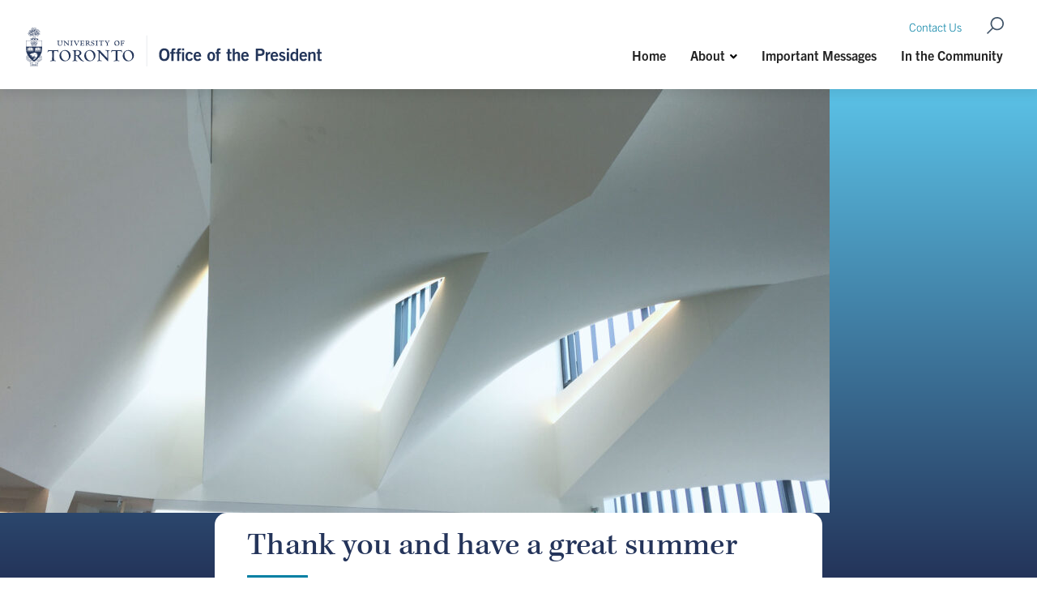

--- FILE ---
content_type: text/html; charset=UTF-8
request_url: https://president.utoronto.ca/thank-you-and-have-a-great-summer/
body_size: 45334
content:
<!DOCTYPE html>
<html lang="en-US">
<head>
  <meta charset="UTF-8" />
	<meta name="viewport" content="width=device-width, initial-scale=1.0">
  <title>Thank you and have a great summer - Office of the President</title>
  <link rel="pingback" href="https://president.utoronto.ca/xmlrpc.php" />
  <!-- <link href="https://fonts.googleapis.com/css?family=Nunito+Sans:wght@300;400&display=swap" rel="stylesheet"> -->
  <link rel="stylesheet" href="https://unpkg.com/flickity@2/dist/flickity.min.css">
  <link rel="stylesheet" href="https://use.typekit.net/zdh0gfi.css">
  <link rel="stylesheet" href="https://use.typekit.net/rfe1eui.css">
  <link rel="stylesheet" href="https://use.typekit.net/oif5jnr.css">
  <style type="text/css" media="print">@page { size: landscape; }</style>
  <meta name="google-site-verification" content="2bjcBZCrNt_BmBnGmDnmY5zIE4h4dPaSP4JEhGJTIEE" />

  <meta name='robots' content='index, follow, max-image-preview:large, max-snippet:-1, max-video-preview:-1' />

	<!-- This site is optimized with the Yoast SEO plugin v26.7 - https://yoast.com/wordpress/plugins/seo/ -->
	<link rel="canonical" href="http://president.utoronto.ca/thank-you-and-have-a-great-summer/" />
	<meta property="og:locale" content="en_US" />
	<meta property="og:type" content="article" />
	<meta property="og:title" content="Thank you and have a great summer - Office of the President" />
	<meta property="og:url" content="http://president.utoronto.ca/thank-you-and-have-a-great-summer/" />
	<meta property="og:site_name" content="Office of the President" />
	<meta property="article:published_time" content="2021-06-28T13:50:00+00:00" />
	<meta property="article:modified_time" content="2025-07-02T13:37:24+00:00" />
	<meta name="author" content="Gary Bhanot" />
	<meta name="twitter:card" content="summary_large_image" />
	<script type="application/ld+json" class="yoast-schema-graph">{"@context":"https://schema.org","@graph":[{"@type":"Article","@id":"http://president.utoronto.ca/thank-you-and-have-a-great-summer/#article","isPartOf":{"@id":"http://president.utoronto.ca/thank-you-and-have-a-great-summer/"},"author":{"name":"Gary Bhanot","@id":"https://president.utoronto.ca/#/schema/person/46554aa911b021c66d76bf621837c0bf"},"headline":"Thank you and have a great summer","datePublished":"2021-06-28T13:50:00+00:00","dateModified":"2025-07-02T13:37:24+00:00","mainEntityOfPage":{"@id":"http://president.utoronto.ca/thank-you-and-have-a-great-summer/"},"wordCount":7,"commentCount":0,"inLanguage":"en-US","potentialAction":[{"@type":"CommentAction","name":"Comment","target":["http://president.utoronto.ca/thank-you-and-have-a-great-summer/#respond"]}]},{"@type":"WebPage","@id":"http://president.utoronto.ca/thank-you-and-have-a-great-summer/","url":"http://president.utoronto.ca/thank-you-and-have-a-great-summer/","name":"Thank you and have a great summer - Office of the President","isPartOf":{"@id":"https://president.utoronto.ca/#website"},"datePublished":"2021-06-28T13:50:00+00:00","dateModified":"2025-07-02T13:37:24+00:00","author":{"@id":"https://president.utoronto.ca/#/schema/person/46554aa911b021c66d76bf621837c0bf"},"breadcrumb":{"@id":"http://president.utoronto.ca/thank-you-and-have-a-great-summer/#breadcrumb"},"inLanguage":"en-US","potentialAction":[{"@type":"ReadAction","target":["http://president.utoronto.ca/thank-you-and-have-a-great-summer/"]}]},{"@type":"BreadcrumbList","@id":"http://president.utoronto.ca/thank-you-and-have-a-great-summer/#breadcrumb","itemListElement":[{"@type":"ListItem","position":1,"name":"Home","item":"https://live-presidents-office.pantheonsite.io/"},{"@type":"ListItem","position":2,"name":"Thank you and have a great summer"}]},{"@type":"WebSite","@id":"https://president.utoronto.ca/#website","url":"https://president.utoronto.ca/","name":"Office of the President","description":"University of Toronto","potentialAction":[{"@type":"SearchAction","target":{"@type":"EntryPoint","urlTemplate":"https://president.utoronto.ca/?s={search_term_string}"},"query-input":{"@type":"PropertyValueSpecification","valueRequired":true,"valueName":"search_term_string"}}],"inLanguage":"en-US"},{"@type":"Person","@id":"https://president.utoronto.ca/#/schema/person/46554aa911b021c66d76bf621837c0bf","name":"Gary Bhanot","image":{"@type":"ImageObject","inLanguage":"en-US","@id":"https://president.utoronto.ca/#/schema/person/image/","url":"https://secure.gravatar.com/avatar/6e2817e2426b8e05f0bf802d4544c3448c7e022223263602bd7b73e3bfc1cc1c?s=96&d=mm&r=g","contentUrl":"https://secure.gravatar.com/avatar/6e2817e2426b8e05f0bf802d4544c3448c7e022223263602bd7b73e3bfc1cc1c?s=96&d=mm&r=g","caption":"Gary Bhanot"}}]}</script>
	<!-- / Yoast SEO plugin. -->


<link rel='dns-prefetch' href='//ajax.googleapis.com' />
<link rel='dns-prefetch' href='//unpkg.com' />
<link rel='dns-prefetch' href='//use.fontawesome.com' />
<link rel='dns-prefetch' href='//fonts.googleapis.com' />
<link rel="alternate" type="application/rss+xml" title="Office of the President &raquo; Feed" href="https://president.utoronto.ca/feed/" />
<link rel="alternate" type="application/rss+xml" title="Office of the President &raquo; Comments Feed" href="https://president.utoronto.ca/comments/feed/" />
<link rel="alternate" title="oEmbed (JSON)" type="application/json+oembed" href="https://president.utoronto.ca/wp-json/oembed/1.0/embed?url=https%3A%2F%2Fpresident.utoronto.ca%2Fthank-you-and-have-a-great-summer%2F" />
<link rel="alternate" title="oEmbed (XML)" type="text/xml+oembed" href="https://president.utoronto.ca/wp-json/oembed/1.0/embed?url=https%3A%2F%2Fpresident.utoronto.ca%2Fthank-you-and-have-a-great-summer%2F&#038;format=xml" />
		<style>
			.lazyload,
			.lazyloading {
				max-width: 100%;
			}
		</style>
		<style id='wp-img-auto-sizes-contain-inline-css' type='text/css'>
img:is([sizes=auto i],[sizes^="auto," i]){contain-intrinsic-size:3000px 1500px}
/*# sourceURL=wp-img-auto-sizes-contain-inline-css */
</style>
<style id='wp-emoji-styles-inline-css' type='text/css'>

	img.wp-smiley, img.emoji {
		display: inline !important;
		border: none !important;
		box-shadow: none !important;
		height: 1em !important;
		width: 1em !important;
		margin: 0 0.07em !important;
		vertical-align: -0.1em !important;
		background: none !important;
		padding: 0 !important;
	}
/*# sourceURL=wp-emoji-styles-inline-css */
</style>
<style id='wp-block-library-inline-css' type='text/css'>
:root{--wp-block-synced-color:#7a00df;--wp-block-synced-color--rgb:122,0,223;--wp-bound-block-color:var(--wp-block-synced-color);--wp-editor-canvas-background:#ddd;--wp-admin-theme-color:#007cba;--wp-admin-theme-color--rgb:0,124,186;--wp-admin-theme-color-darker-10:#006ba1;--wp-admin-theme-color-darker-10--rgb:0,107,160.5;--wp-admin-theme-color-darker-20:#005a87;--wp-admin-theme-color-darker-20--rgb:0,90,135;--wp-admin-border-width-focus:2px}@media (min-resolution:192dpi){:root{--wp-admin-border-width-focus:1.5px}}.wp-element-button{cursor:pointer}:root .has-very-light-gray-background-color{background-color:#eee}:root .has-very-dark-gray-background-color{background-color:#313131}:root .has-very-light-gray-color{color:#eee}:root .has-very-dark-gray-color{color:#313131}:root .has-vivid-green-cyan-to-vivid-cyan-blue-gradient-background{background:linear-gradient(135deg,#00d084,#0693e3)}:root .has-purple-crush-gradient-background{background:linear-gradient(135deg,#34e2e4,#4721fb 50%,#ab1dfe)}:root .has-hazy-dawn-gradient-background{background:linear-gradient(135deg,#faaca8,#dad0ec)}:root .has-subdued-olive-gradient-background{background:linear-gradient(135deg,#fafae1,#67a671)}:root .has-atomic-cream-gradient-background{background:linear-gradient(135deg,#fdd79a,#004a59)}:root .has-nightshade-gradient-background{background:linear-gradient(135deg,#330968,#31cdcf)}:root .has-midnight-gradient-background{background:linear-gradient(135deg,#020381,#2874fc)}:root{--wp--preset--font-size--normal:16px;--wp--preset--font-size--huge:42px}.has-regular-font-size{font-size:1em}.has-larger-font-size{font-size:2.625em}.has-normal-font-size{font-size:var(--wp--preset--font-size--normal)}.has-huge-font-size{font-size:var(--wp--preset--font-size--huge)}.has-text-align-center{text-align:center}.has-text-align-left{text-align:left}.has-text-align-right{text-align:right}.has-fit-text{white-space:nowrap!important}#end-resizable-editor-section{display:none}.aligncenter{clear:both}.items-justified-left{justify-content:flex-start}.items-justified-center{justify-content:center}.items-justified-right{justify-content:flex-end}.items-justified-space-between{justify-content:space-between}.screen-reader-text{border:0;clip-path:inset(50%);height:1px;margin:-1px;overflow:hidden;padding:0;position:absolute;width:1px;word-wrap:normal!important}.screen-reader-text:focus{background-color:#ddd;clip-path:none;color:#444;display:block;font-size:1em;height:auto;left:5px;line-height:normal;padding:15px 23px 14px;text-decoration:none;top:5px;width:auto;z-index:100000}html :where(.has-border-color){border-style:solid}html :where([style*=border-top-color]){border-top-style:solid}html :where([style*=border-right-color]){border-right-style:solid}html :where([style*=border-bottom-color]){border-bottom-style:solid}html :where([style*=border-left-color]){border-left-style:solid}html :where([style*=border-width]){border-style:solid}html :where([style*=border-top-width]){border-top-style:solid}html :where([style*=border-right-width]){border-right-style:solid}html :where([style*=border-bottom-width]){border-bottom-style:solid}html :where([style*=border-left-width]){border-left-style:solid}html :where(img[class*=wp-image-]){height:auto;max-width:100%}:where(figure){margin:0 0 1em}html :where(.is-position-sticky){--wp-admin--admin-bar--position-offset:var(--wp-admin--admin-bar--height,0px)}@media screen and (max-width:600px){html :where(.is-position-sticky){--wp-admin--admin-bar--position-offset:0px}}

/*# sourceURL=wp-block-library-inline-css */
</style><style id='global-styles-inline-css' type='text/css'>
:root{--wp--preset--aspect-ratio--square: 1;--wp--preset--aspect-ratio--4-3: 4/3;--wp--preset--aspect-ratio--3-4: 3/4;--wp--preset--aspect-ratio--3-2: 3/2;--wp--preset--aspect-ratio--2-3: 2/3;--wp--preset--aspect-ratio--16-9: 16/9;--wp--preset--aspect-ratio--9-16: 9/16;--wp--preset--color--black: #000000;--wp--preset--color--cyan-bluish-gray: #abb8c3;--wp--preset--color--white: #ffffff;--wp--preset--color--pale-pink: #f78da7;--wp--preset--color--vivid-red: #cf2e2e;--wp--preset--color--luminous-vivid-orange: #ff6900;--wp--preset--color--luminous-vivid-amber: #fcb900;--wp--preset--color--light-green-cyan: #7bdcb5;--wp--preset--color--vivid-green-cyan: #00d084;--wp--preset--color--pale-cyan-blue: #8ed1fc;--wp--preset--color--vivid-cyan-blue: #0693e3;--wp--preset--color--vivid-purple: #9b51e0;--wp--preset--color--main-navy: #24345A;--wp--preset--color--main-navy-light: #002A5B;--wp--preset--color--light-blue: #F2F6FB;--wp--preset--color--light-aqua: #DEF3FB;--wp--preset--color--accent-light-blue: #5BC2E7;--wp--preset--color--button-blue: #007FA3;--wp--preset--color--button-grey: #E4E5E8;--wp--preset--color--light-grey: #F6F6F9;--wp--preset--color--main-grey: #2B2B2B;--wp--preset--color--gradient-light: #00174C;--wp--preset--gradient--vivid-cyan-blue-to-vivid-purple: linear-gradient(135deg,rgb(6,147,227) 0%,rgb(155,81,224) 100%);--wp--preset--gradient--light-green-cyan-to-vivid-green-cyan: linear-gradient(135deg,rgb(122,220,180) 0%,rgb(0,208,130) 100%);--wp--preset--gradient--luminous-vivid-amber-to-luminous-vivid-orange: linear-gradient(135deg,rgb(252,185,0) 0%,rgb(255,105,0) 100%);--wp--preset--gradient--luminous-vivid-orange-to-vivid-red: linear-gradient(135deg,rgb(255,105,0) 0%,rgb(207,46,46) 100%);--wp--preset--gradient--very-light-gray-to-cyan-bluish-gray: linear-gradient(135deg,rgb(238,238,238) 0%,rgb(169,184,195) 100%);--wp--preset--gradient--cool-to-warm-spectrum: linear-gradient(135deg,rgb(74,234,220) 0%,rgb(151,120,209) 20%,rgb(207,42,186) 40%,rgb(238,44,130) 60%,rgb(251,105,98) 80%,rgb(254,248,76) 100%);--wp--preset--gradient--blush-light-purple: linear-gradient(135deg,rgb(255,206,236) 0%,rgb(152,150,240) 100%);--wp--preset--gradient--blush-bordeaux: linear-gradient(135deg,rgb(254,205,165) 0%,rgb(254,45,45) 50%,rgb(107,0,62) 100%);--wp--preset--gradient--luminous-dusk: linear-gradient(135deg,rgb(255,203,112) 0%,rgb(199,81,192) 50%,rgb(65,88,208) 100%);--wp--preset--gradient--pale-ocean: linear-gradient(135deg,rgb(255,245,203) 0%,rgb(182,227,212) 50%,rgb(51,167,181) 100%);--wp--preset--gradient--electric-grass: linear-gradient(135deg,rgb(202,248,128) 0%,rgb(113,206,126) 100%);--wp--preset--gradient--midnight: linear-gradient(135deg,rgb(2,3,129) 0%,rgb(40,116,252) 100%);--wp--preset--font-size--small: 13px;--wp--preset--font-size--medium: 20px;--wp--preset--font-size--large: 36px;--wp--preset--font-size--x-large: 42px;--wp--preset--font-size--xl-heading: 45px;--wp--preset--font-size--lg-heading: 36px;--wp--preset--font-size--med-heading: 30px;--wp--preset--font-size--sm-heading: 25px;--wp--preset--font-size--body-lg: 22px;--wp--preset--font-size--body: 16px;--wp--preset--spacing--20: 0.44rem;--wp--preset--spacing--30: 0.67rem;--wp--preset--spacing--40: 1rem;--wp--preset--spacing--50: 1.5rem;--wp--preset--spacing--60: 2.25rem;--wp--preset--spacing--70: 3.38rem;--wp--preset--spacing--80: 5.06rem;--wp--preset--shadow--natural: 6px 6px 9px rgba(0, 0, 0, 0.2);--wp--preset--shadow--deep: 12px 12px 50px rgba(0, 0, 0, 0.4);--wp--preset--shadow--sharp: 6px 6px 0px rgba(0, 0, 0, 0.2);--wp--preset--shadow--outlined: 6px 6px 0px -3px rgb(255, 255, 255), 6px 6px rgb(0, 0, 0);--wp--preset--shadow--crisp: 6px 6px 0px rgb(0, 0, 0);}:root { --wp--style--global--content-size: 1088px;--wp--style--global--wide-size: 100vw; }:where(body) { margin: 0; }.wp-site-blocks > .alignleft { float: left; margin-right: 2em; }.wp-site-blocks > .alignright { float: right; margin-left: 2em; }.wp-site-blocks > .aligncenter { justify-content: center; margin-left: auto; margin-right: auto; }:where(.is-layout-flex){gap: 0.5em;}:where(.is-layout-grid){gap: 0.5em;}.is-layout-flow > .alignleft{float: left;margin-inline-start: 0;margin-inline-end: 2em;}.is-layout-flow > .alignright{float: right;margin-inline-start: 2em;margin-inline-end: 0;}.is-layout-flow > .aligncenter{margin-left: auto !important;margin-right: auto !important;}.is-layout-constrained > .alignleft{float: left;margin-inline-start: 0;margin-inline-end: 2em;}.is-layout-constrained > .alignright{float: right;margin-inline-start: 2em;margin-inline-end: 0;}.is-layout-constrained > .aligncenter{margin-left: auto !important;margin-right: auto !important;}.is-layout-constrained > :where(:not(.alignleft):not(.alignright):not(.alignfull)){max-width: var(--wp--style--global--content-size);margin-left: auto !important;margin-right: auto !important;}.is-layout-constrained > .alignwide{max-width: var(--wp--style--global--wide-size);}body .is-layout-flex{display: flex;}.is-layout-flex{flex-wrap: wrap;align-items: center;}.is-layout-flex > :is(*, div){margin: 0;}body .is-layout-grid{display: grid;}.is-layout-grid > :is(*, div){margin: 0;}body{padding-top: 0px;padding-right: 0px;padding-bottom: 0px;padding-left: 0px;}a:where(:not(.wp-element-button)){text-decoration: underline;}:root :where(.wp-element-button, .wp-block-button__link){background-color: #32373c;border-width: 0;color: #fff;font-family: inherit;font-size: inherit;font-style: inherit;font-weight: inherit;letter-spacing: inherit;line-height: inherit;padding-top: calc(0.667em + 2px);padding-right: calc(1.333em + 2px);padding-bottom: calc(0.667em + 2px);padding-left: calc(1.333em + 2px);text-decoration: none;text-transform: inherit;}.has-black-color{color: var(--wp--preset--color--black) !important;}.has-cyan-bluish-gray-color{color: var(--wp--preset--color--cyan-bluish-gray) !important;}.has-white-color{color: var(--wp--preset--color--white) !important;}.has-pale-pink-color{color: var(--wp--preset--color--pale-pink) !important;}.has-vivid-red-color{color: var(--wp--preset--color--vivid-red) !important;}.has-luminous-vivid-orange-color{color: var(--wp--preset--color--luminous-vivid-orange) !important;}.has-luminous-vivid-amber-color{color: var(--wp--preset--color--luminous-vivid-amber) !important;}.has-light-green-cyan-color{color: var(--wp--preset--color--light-green-cyan) !important;}.has-vivid-green-cyan-color{color: var(--wp--preset--color--vivid-green-cyan) !important;}.has-pale-cyan-blue-color{color: var(--wp--preset--color--pale-cyan-blue) !important;}.has-vivid-cyan-blue-color{color: var(--wp--preset--color--vivid-cyan-blue) !important;}.has-vivid-purple-color{color: var(--wp--preset--color--vivid-purple) !important;}.has-main-navy-color{color: var(--wp--preset--color--main-navy) !important;}.has-main-navy-light-color{color: var(--wp--preset--color--main-navy-light) !important;}.has-light-blue-color{color: var(--wp--preset--color--light-blue) !important;}.has-light-aqua-color{color: var(--wp--preset--color--light-aqua) !important;}.has-accent-light-blue-color{color: var(--wp--preset--color--accent-light-blue) !important;}.has-button-blue-color{color: var(--wp--preset--color--button-blue) !important;}.has-button-grey-color{color: var(--wp--preset--color--button-grey) !important;}.has-light-grey-color{color: var(--wp--preset--color--light-grey) !important;}.has-main-grey-color{color: var(--wp--preset--color--main-grey) !important;}.has-gradient-light-color{color: var(--wp--preset--color--gradient-light) !important;}.has-black-background-color{background-color: var(--wp--preset--color--black) !important;}.has-cyan-bluish-gray-background-color{background-color: var(--wp--preset--color--cyan-bluish-gray) !important;}.has-white-background-color{background-color: var(--wp--preset--color--white) !important;}.has-pale-pink-background-color{background-color: var(--wp--preset--color--pale-pink) !important;}.has-vivid-red-background-color{background-color: var(--wp--preset--color--vivid-red) !important;}.has-luminous-vivid-orange-background-color{background-color: var(--wp--preset--color--luminous-vivid-orange) !important;}.has-luminous-vivid-amber-background-color{background-color: var(--wp--preset--color--luminous-vivid-amber) !important;}.has-light-green-cyan-background-color{background-color: var(--wp--preset--color--light-green-cyan) !important;}.has-vivid-green-cyan-background-color{background-color: var(--wp--preset--color--vivid-green-cyan) !important;}.has-pale-cyan-blue-background-color{background-color: var(--wp--preset--color--pale-cyan-blue) !important;}.has-vivid-cyan-blue-background-color{background-color: var(--wp--preset--color--vivid-cyan-blue) !important;}.has-vivid-purple-background-color{background-color: var(--wp--preset--color--vivid-purple) !important;}.has-main-navy-background-color{background-color: var(--wp--preset--color--main-navy) !important;}.has-main-navy-light-background-color{background-color: var(--wp--preset--color--main-navy-light) !important;}.has-light-blue-background-color{background-color: var(--wp--preset--color--light-blue) !important;}.has-light-aqua-background-color{background-color: var(--wp--preset--color--light-aqua) !important;}.has-accent-light-blue-background-color{background-color: var(--wp--preset--color--accent-light-blue) !important;}.has-button-blue-background-color{background-color: var(--wp--preset--color--button-blue) !important;}.has-button-grey-background-color{background-color: var(--wp--preset--color--button-grey) !important;}.has-light-grey-background-color{background-color: var(--wp--preset--color--light-grey) !important;}.has-main-grey-background-color{background-color: var(--wp--preset--color--main-grey) !important;}.has-gradient-light-background-color{background-color: var(--wp--preset--color--gradient-light) !important;}.has-black-border-color{border-color: var(--wp--preset--color--black) !important;}.has-cyan-bluish-gray-border-color{border-color: var(--wp--preset--color--cyan-bluish-gray) !important;}.has-white-border-color{border-color: var(--wp--preset--color--white) !important;}.has-pale-pink-border-color{border-color: var(--wp--preset--color--pale-pink) !important;}.has-vivid-red-border-color{border-color: var(--wp--preset--color--vivid-red) !important;}.has-luminous-vivid-orange-border-color{border-color: var(--wp--preset--color--luminous-vivid-orange) !important;}.has-luminous-vivid-amber-border-color{border-color: var(--wp--preset--color--luminous-vivid-amber) !important;}.has-light-green-cyan-border-color{border-color: var(--wp--preset--color--light-green-cyan) !important;}.has-vivid-green-cyan-border-color{border-color: var(--wp--preset--color--vivid-green-cyan) !important;}.has-pale-cyan-blue-border-color{border-color: var(--wp--preset--color--pale-cyan-blue) !important;}.has-vivid-cyan-blue-border-color{border-color: var(--wp--preset--color--vivid-cyan-blue) !important;}.has-vivid-purple-border-color{border-color: var(--wp--preset--color--vivid-purple) !important;}.has-main-navy-border-color{border-color: var(--wp--preset--color--main-navy) !important;}.has-main-navy-light-border-color{border-color: var(--wp--preset--color--main-navy-light) !important;}.has-light-blue-border-color{border-color: var(--wp--preset--color--light-blue) !important;}.has-light-aqua-border-color{border-color: var(--wp--preset--color--light-aqua) !important;}.has-accent-light-blue-border-color{border-color: var(--wp--preset--color--accent-light-blue) !important;}.has-button-blue-border-color{border-color: var(--wp--preset--color--button-blue) !important;}.has-button-grey-border-color{border-color: var(--wp--preset--color--button-grey) !important;}.has-light-grey-border-color{border-color: var(--wp--preset--color--light-grey) !important;}.has-main-grey-border-color{border-color: var(--wp--preset--color--main-grey) !important;}.has-gradient-light-border-color{border-color: var(--wp--preset--color--gradient-light) !important;}.has-vivid-cyan-blue-to-vivid-purple-gradient-background{background: var(--wp--preset--gradient--vivid-cyan-blue-to-vivid-purple) !important;}.has-light-green-cyan-to-vivid-green-cyan-gradient-background{background: var(--wp--preset--gradient--light-green-cyan-to-vivid-green-cyan) !important;}.has-luminous-vivid-amber-to-luminous-vivid-orange-gradient-background{background: var(--wp--preset--gradient--luminous-vivid-amber-to-luminous-vivid-orange) !important;}.has-luminous-vivid-orange-to-vivid-red-gradient-background{background: var(--wp--preset--gradient--luminous-vivid-orange-to-vivid-red) !important;}.has-very-light-gray-to-cyan-bluish-gray-gradient-background{background: var(--wp--preset--gradient--very-light-gray-to-cyan-bluish-gray) !important;}.has-cool-to-warm-spectrum-gradient-background{background: var(--wp--preset--gradient--cool-to-warm-spectrum) !important;}.has-blush-light-purple-gradient-background{background: var(--wp--preset--gradient--blush-light-purple) !important;}.has-blush-bordeaux-gradient-background{background: var(--wp--preset--gradient--blush-bordeaux) !important;}.has-luminous-dusk-gradient-background{background: var(--wp--preset--gradient--luminous-dusk) !important;}.has-pale-ocean-gradient-background{background: var(--wp--preset--gradient--pale-ocean) !important;}.has-electric-grass-gradient-background{background: var(--wp--preset--gradient--electric-grass) !important;}.has-midnight-gradient-background{background: var(--wp--preset--gradient--midnight) !important;}.has-small-font-size{font-size: var(--wp--preset--font-size--small) !important;}.has-medium-font-size{font-size: var(--wp--preset--font-size--medium) !important;}.has-large-font-size{font-size: var(--wp--preset--font-size--large) !important;}.has-x-large-font-size{font-size: var(--wp--preset--font-size--x-large) !important;}.has-xl-heading-font-size{font-size: var(--wp--preset--font-size--xl-heading) !important;}.has-lg-heading-font-size{font-size: var(--wp--preset--font-size--lg-heading) !important;}.has-med-heading-font-size{font-size: var(--wp--preset--font-size--med-heading) !important;}.has-sm-heading-font-size{font-size: var(--wp--preset--font-size--sm-heading) !important;}.has-body-lg-font-size{font-size: var(--wp--preset--font-size--body-lg) !important;}.has-body-font-size{font-size: var(--wp--preset--font-size--body) !important;}
/*# sourceURL=global-styles-inline-css */
</style>

<link rel='stylesheet' id='printomatic-css-css' href='https://president.utoronto.ca/wp-content/plugins/print-o-matic/css/style.css?ver=2.0' type='text/css' media='all' />
<link rel='stylesheet' id='styles-css' href='https://president.utoronto.ca/wp-content/themes/uoft-presidentsoffice/style.css?ver=1.2' type='text/css' media='all' />
<link rel='stylesheet' id='font-awesome-5-css' href='https://use.fontawesome.com/releases/v5.3.0/css/all.css?ver=5.3.0' type='text/css' media='' />
<link rel='stylesheet' id='wpb-google-fonts-css' href='https://fonts.googleapis.com/css?family=Nunito+Sans%3Awght%40300%3B400&#038;display=swap&#038;ver=6.9' type='text/css' media='all' />
<script type="text/javascript" src="https://ajax.googleapis.com/ajax/libs/jquery/3.6.0/jquery.min.js" id="jquery-js"></script>
<link rel="https://api.w.org/" href="https://president.utoronto.ca/wp-json/" /><link rel="alternate" title="JSON" type="application/json" href="https://president.utoronto.ca/wp-json/wp/v2/posts/2328" /><link rel='shortlink' href='https://president.utoronto.ca/?p=2328' />
		<script>
			document.documentElement.className = document.documentElement.className.replace('no-js', 'js');
		</script>
				<style>
			.no-js img.lazyload {
				display: none;
			}

			figure.wp-block-image img.lazyloading {
				min-width: 150px;
			}

			.lazyload,
			.lazyloading {
				--smush-placeholder-width: 100px;
				--smush-placeholder-aspect-ratio: 1/1;
				width: var(--smush-image-width, var(--smush-placeholder-width)) !important;
				aspect-ratio: var(--smush-image-aspect-ratio, var(--smush-placeholder-aspect-ratio)) !important;
			}

						.lazyload, .lazyloading {
				opacity: 0;
			}

			.lazyloaded {
				opacity: 1;
				transition: opacity 400ms;
				transition-delay: 0ms;
			}

					</style>
		<link rel="icon" href="https://president.utoronto.ca/wp-content/uploads/2021/11/cropped-favicons-32x32.png" sizes="32x32" />
<link rel="icon" href="https://president.utoronto.ca/wp-content/uploads/2021/11/cropped-favicons-192x192.png" sizes="192x192" />
<link rel="apple-touch-icon" href="https://president.utoronto.ca/wp-content/uploads/2021/11/cropped-favicons-180x180.png" />
<meta name="msapplication-TileImage" content="https://president.utoronto.ca/wp-content/uploads/2021/11/cropped-favicons-270x270.png" />
		<style type="text/css" id="wp-custom-css">
			.page-id-61 .footer-img-container img{display: none;}

.importantMessage .footer-img-container img{display: none;}		</style>
		<link rel='stylesheet' id='wpda_org_chart_front_css-css' href='https://president.utoronto.ca/wp-content/plugins/organization-chart/front/css/front_css.css?ver=2.0' type='text/css' media='all' />
<link rel='stylesheet' id='wpda_org_chart_front_popup_effects-css' href='https://president.utoronto.ca/wp-content/plugins/organization-chart/front/css/popup_effects.css?ver=2.0' type='text/css' media='all' />
</head>
<body class="wp-singular post-template-default single single-post postid-2328 single-format-standard wp-theme-uoft-presidentsoffice">
  <a href="#maincontent" class="skiplink">Go to Main Content</a>
  <header>
    <div class="main-nav header-wrapper">
      <div class="nav-flex large-wrapper">


                              <a class="header-logo" href="/home">
              <svg id="a1338f02-9756-4dc7-8ff2-8bbcfe5d28d2" data-name="Layer 1" xmlns="http://www.w3.org/2000/svg" viewBox="0 0 758.06 99.99"><line x1="309.84" y1="20.34" x2="309.84" y2="99.99" style="fill:none;stroke:#c8ced8;stroke-miterlimit:10;stroke-width:0.917203417358426px"/><path d="M40.41,72.61h0Z" transform="translate(-5.9 -15.3)" style="fill:#fff"/><path id="b7b6a30c-5961-467d-859e-9f5af778424d" data-name="University of Toronto Mark Stacked" d="M268.45,73.07a14.21,14.21,0,0,1,14.43,14.36A15,15,0,0,1,268,102.07c-8.16,0-14-6.62-14-14.64a14.77,14.77,0,0,1,14.42-14.36m1.47,27.19c5.23,0,8.5-5.16,8.5-10.11,0-7.87-4.53-15.26-11.29-15.26-5.37,0-8.64,4.74-8.64,10.24C258.49,92.38,262.67,100.26,269.92,100.26Zm-29-26.56h-6c-2.58,0-4.53,0-6.13-.07s-1.81-.42-2-.7H226c-.14.35-2,5.37-2.09,5.65l.91.56c.9-2.44,1.95-3.63,6.89-3.63a37.6,37.6,0,0,1,4,.21c.28,3.56.35,7,.35,10.6,0,2.23-.07,10.58-.35,12.39-.14.84-.56,1.23-2.86,1.65-1,.14-1.6.21-2.16.28l.21,1.13c.75-.07,1.64-.12,2.75-.19s2.48-.11,4.5-.11c.76,0,2,0,3.2,0s2.24.07,3.7.14l.14-1.17a11.66,11.66,0,0,1-1.33-.15,5.13,5.13,0,0,1-2.51-.83c-.9-1-.9-8.56-.9-10.58,0-1.75.28-10.53.28-12.55,0-.84.28-.84,2.78-.84l.09,0c1.12,0,1.44,0,1.86,0,4.94,0,5.08,1.19,6,3.63l.9-.56c-.07-.28-1-5.3-1.18-5.65h-.77c-.21.28-.55.63-2,.7-1.9.09-4.16.07-6.43.07ZM195,73.63c-1.12.07-2,.07-3.35.07a20.85,20.85,0,0,1-2.09-.07c-.7-.07-.81-.06-1.48-.14v1.19c4,.77,4.41,1.39,4.27,9.48l0,4.94c0,1.89-.13,7.46-.34,9.07-.2,1.81-1,2-2,2.16-.55.14-1.18.28-1.6.35v1c1.05,0,2.09-.07,3.14-.14s2.44-.14,3.49-.14,2.16.07,3.13.14a11.65,11.65,0,0,1,2,.14v-1.19c-5.5-1-5.5-1.74-5.43-6.41V82.34l.07-2.23s0,0,20.51,21.75h1.43c-.14-2.3-.14-8.23-.14-10.8,0-3.7,0-13.23.13-14.42.24-1.81,2.66-2,4-2V73.63c-3,0-4.64.07-6-.07a27.07,27.07,0,0,0-2.93-.21,14.31,14.31,0,0,0-1.74,0l-.21,1.05c4.67.28,4.56.69,4.56,11.21,0,1.26,0,7.41,0,8.6Zm-25.24-.56A14.21,14.21,0,0,1,184.2,87.43a15,15,0,0,1-14.85,14.64c-8.15,0-14-6.62-14-14.64A14.78,14.78,0,0,1,169.77,73.07Zm1.47,27.19c5.22,0,8.5-5.16,8.5-10.11,0-7.87-4.53-15.26-11.29-15.26-5.37,0-8.65,4.74-8.65,10.24C159.8,92.38,164,100.26,171.24,100.26ZM125.51,73.49c.91.07,1.75.14,2.65.14s1.74.07,2.58.07c.63,0,2.23-.14,3.83-.28s2.79-.14,3.77-.14c5.92,0,9.69,3.21,9.69,7.53,0,3.9-3.56,6.27-6.35,7,5.79,8.37,6.83,9.62,9.06,11.71a7.32,7.32,0,0,0,4.19,2l-.07,1a12.4,12.4,0,0,1-8.44-2.86c-4.25-3.35-8.43-10-9.2-11.36-1.18,0-1.67,0-3.69-.14v4c0,1.81-.07,5.86.49,7,.34.63,2.44,1.26,3.83,1.67l.07,1.05a43.47,43.47,0,0,0-6.13-.49c-1,0-5.3.28-6.21.35l-.21-.84c.42-.07,2.93-.62,3.56-1.81s.42-6.9.42-8.78V83.67c0-8.64-.42-8.78-3.91-9ZM133.6,86.6a21.45,21.45,0,0,0,3,.14c1,0,6.9,0,6.9-5.58a6.41,6.41,0,0,0-6.83-6.34c-2.93,0-2.93.35-3,5.08ZM106.14,73.07a14.21,14.21,0,0,1,14.43,14.36,15,15,0,0,1-14.85,14.64c-8.15,0-14-6.62-14-14.64A14.78,14.78,0,0,1,106.14,73.07Zm1.46,27.19c5.23,0,8.5-5.16,8.5-10.11,0-7.87-4.53-15.26-11.29-15.26-5.36,0-8.64,4.74-8.64,10.24C96.17,92.38,100.35,100.26,107.6,100.26ZM78,73.7H72c-2.58,0-4.53,0-6.14-.07-1.46-.07-1.81-.42-2-.7h-.77c-.14.35-2,5.37-2.09,5.65l.91.56c.91-2.44,1.95-3.63,6.9-3.63a37.46,37.46,0,0,1,4,.21c.28,3.56.35,7,.35,10.6,0,2.23-.07,10.58-.35,12.39-.14.84-.56,1.23-2.86,1.65-1,.14-1.6.21-2.16.28l.21,1.13c.75-.07,1.65-.12,2.75-.19s2.48-.11,4.5-.11c.77,0,2,0,3.21,0s2.23.07,3.69.14l.14-1.17a11.32,11.32,0,0,1-1.32-.15,5.13,5.13,0,0,1-2.51-.83c-.91-1-.91-8.56-.91-10.58,0-1.75.28-10.53.28-12.55,0-.84.28-.84,2.79-.84l.08,0c1.13,0,1.44,0,1.86,0,5,0,5.09,1.19,6,3.63l.91-.56c-.07-.28-1.05-5.3-1.19-5.65h-.76c-.21.28-.56.63-2,.7-1.91.09-4.16.07-6.44.07ZM258,49.11a31.8,31.8,0,0,1-4.23.18l-2.12,0-2.18-.06-.72,0-.57.06v.53h.1c.55,0,1.06.08,1.29.41.32.49.36,1,.36,5.38a46.33,46.33,0,0,1-.25,4.75c-.11.48-.79.65-1.29.74l-.08,0,0,.65h.12c1.23-.1,2.57-.13,2.92-.13l1.08,0,2,.1v-.72l-.14,0c-1.43-.13-1.91-.38-2.06-.56a4.28,4.28,0,0,1-.21-1.72c0-.23,0-.46,0-.69,0,0,.05-1.85.06-2.29l1-.06a10.37,10.37,0,0,1,2.89.42c.2.07.36.47.44,1v.09h.62v-.09a33.23,33.23,0,0,0,.06-3.53v-.1h-.65l0,.09c-.15.91-.21,1.29-2.64,1.29a11.29,11.29,0,0,1-1.66-.11h0c0-.22,0-.45,0-.71s0-.58,0-.88c0,0,0-2.58,0-3,.71-.08,1.32-.11,1.49-.11a5.64,5.64,0,0,1,3,.62,2.06,2.06,0,0,1,.65,1.23l0,.08.69,0v-.11c0-.2,0-.88.07-1.48l.07-1.32ZM239.12,49a6.42,6.42,0,0,1,6.56,6.4,6.73,6.73,0,0,1-6.75,6.52,6.37,6.37,0,0,1-6.36-6.52A6.64,6.64,0,0,1,239.12,49Zm.65,11.92c2.29,0,3.7-2.25,3.7-4.33,0-3.24-1.84-6.59-4.94-6.59-2.47,0-3.76,2.21-3.76,4.39C234.77,57.62,236.64,60.94,239.77,60.94ZM215.83,49.27v.62H216c.63,0,1.48.07,1.48.57,0,.15-.26.88-2.61,4.29a30.63,30.63,0,0,1-3.26-4.48c0-.14,0-.29,1.43-.32h.1v-.73l-1.19,0-2.28,0-2.47,0v.67h.1a2.09,2.09,0,0,1,1.28.29,37,37,0,0,1,3.52,4.09s1.07,1.38,1.18,1.51c.06.89.12,1.87.12,3.08,0,1.87,0,2.25-1.74,2.31h-.09l0,.63h.11c.25,0,1.05,0,1.82-.1l1.33-.09,1,.05h.2l1.36.07v-.63h-.1c-1.7-.15-1.72-.37-1.74-.7v-.13q-.06-1.16-.06-2.55c0-.7,0-1.45,0-2.23,0,0,2.45-3.73,2.45-3.73.78-1.2,1.21-1.85,2.88-1.88h.1v-.72h-.1c-.21,0-.88,0-1.48,0l-.8,0-1,0-.67,0-.93,0h-.11Zm-11-.34h-.39l0,0c-.07.08-.18.23-.83.26l-2.5,0h-3.5l-2.74,0c-.65,0-.76-.18-.83-.26l0,0h-.46l0,.06c-.05.13-.9,2.35-.94,2.49v.07l.57.35,0-.11c.39-1,.81-1.53,3-1.53a16.34,16.34,0,0,1,1.67.09c.13,1.68.15,3.31.15,4.55s0,4.66-.15,5.41c0,.27-.13.45-1.19.64l-.78.1-.29,0,.13.69,1-.07.29,0,2,0h1.43l.84,0,.9,0,0-.1.07-.62-.56,0-.13,0a2,2,0,0,1-1.06-.34c-.14-.15-.38-1-.38-4.56l.06-2.57.07-2.93c0-.25,0-.27,1.14-.27h.87c2,0,2.17.43,2.52,1.35l.1.29.58-.34-.14-.67c-.2-1-.37-1.79-.41-1.9l0-.06ZM184,49.3v.62h.1c1.63.06,1.9.39,2,.73a37.37,37.37,0,0,1,.27,5.4v.22c0,1.07,0,3.58-.33,4.16-.11.19-.53.53-2.13.65h-.09v.63l2-.07h1.81l3,.1v-.11l0-.59h-.09c-1.32,0-1.74,0-1.9-.54a24.93,24.93,0,0,1-.12-3.51c0-4.86,0-6.15.3-6.61s1.48-.48,1.83-.44h.11v-.74h-1.47l-2.09.06-1.37,0-.59,0-1.09,0H184Zm-11,3.34c0,2.12,1.81,2.86,3.13,3.4l.11.05c2.27.92,3.31,1.34,3.31,2.9a2,2,0,0,1-2.21,1.92,4.52,4.52,0,0,1-2.89-1,3.21,3.21,0,0,1-1-1.78V58h-.76l0,.14a9.14,9.14,0,0,1,.53,3.54v.1l.61,0,0-.07c0-.07.13-.3.27-.3a5,5,0,0,1,.77.16l.08,0,.19,0a4.37,4.37,0,0,0,1.52.23c3,0,4.68-1.85,4.68-3.59,0-2.45-2.41-3.4-4-4s-2.67-1.12-2.67-2.36a2.08,2.08,0,0,1,2.33-2,3.4,3.4,0,0,1,2.35.94,2.62,2.62,0,0,1,.75,1.55l0,.08.09,0h.55l-.16-1.64a7.06,7.06,0,0,1,.18-1.47l0-.11-.56-.08-.4.27a8.73,8.73,0,0,0-2.5-.39C174.77,49.08,173,50.54,173,52.64Zm-8.78-3.53c2.61,0,4.43,1.4,4.43,3.4a3.5,3.5,0,0,1-2.77,3.12c2.5,3.54,3,4.09,4,5a3.25,3.25,0,0,0,1.8.86h.1l0,.66h-.1a5.72,5.72,0,0,1-3.83-1.27,20.79,20.79,0,0,1-4.11-5l-1.49-.06v2.23a8.55,8.55,0,0,0,.21,2.44c.13.24,1.12.53,1.65.69l.07,0,0,.66-.13,0a18.38,18.38,0,0,0-2.72-.22c-.43,0-2.34.12-2.77.16h-.08l-.15-.56.11,0c.26,0,1.28-.29,1.52-.73A18.19,18.19,0,0,0,160,57V53.77c0-3.74-.15-3.75-1.65-3.84h-.1l.05-.73.18,0,1.11,0,1.14,0c.28,0,1-.06,1.7-.12h0Zm-2,5.85a10.54,10.54,0,0,0,1.24,0c1.11,0,3-.31,3-2.34a2.73,2.73,0,0,0-3-2.68c-1.21,0-1.21,0-1.24,2.13C162.18,52.12,162.16,54.78,162.15,55Zm-7.37-5.79c-1.53.09-3.94.12-5.54.12-1,0-3.4-.06-4.3-.09h-.11v.62h.09c1.06.19,1.13.21,1.2.45s.24,1.43.24,5.2a41.34,41.34,0,0,1-.28,5c-.08.43-.61.56-1.43.65h-.11l.09.7h.1a46.66,46.66,0,0,1,4.91-.19l5,.07,0-.08a6.55,6.55,0,0,0,.93-3l0-.11-.59,0,0,.07c-.42,1.14-1.26,2.31-4.3,2.31a5.16,5.16,0,0,1-2.12-.36,17.28,17.28,0,0,1-.14-2.41s0-1.86,0-2.29a15.59,15.59,0,0,1,1.86-.11c2.43,0,2.62.2,2.95,1.69l0,.09h.59v-.11c0-1.64,0-2,.06-3.75v-.11h-.66l0,.08c-.24.91-.44,1.09-.79,1.14a22.41,22.41,0,0,1-3.93.13c0-.16-.06-1.64-.06-1.64a21.21,21.21,0,0,1,.21-2.91,17.93,17.93,0,0,1,2.4-.23c1.38,0,2.19.18,2.55.56a1.72,1.72,0,0,1,.27,1.32V52l.71.09V52c0-.13.08-.63.14-1l.07-.46a7.12,7.12,0,0,0,.1-1.27v-.11Zm-27,.14,0,.55h.09c1.68.21,1.74.21,3.1,3l2.8,5.71,0,.05A27,27,0,0,1,135.27,62l0,.07h.62l0-.07a27.12,27.12,0,0,1,1.7-4.05l3-5.93c.69-1.4,1-1.75,2.36-2l.08,0v-.68H143c-.77,0-1.52,0-2.3,0l-2.37-.06v.09l0,.65h.11c.63,0,1.46.08,1.46.75a4.36,4.36,0,0,1-.45,1.38l0,.11c-.62,1.39-1,2.15-1.43,3L136.55,58l-.32.71a59.51,59.51,0,0,1-3.84-8.4c0-.15,0-.17,1.05-.29l.32,0v-.69h-2.94c-.72,0-2.17,0-2.92-.09h-.12Zm-8.42,0v.62h.1c1.63.06,1.9.39,2,.73a37.37,37.37,0,0,1,.27,5.4v.22c0,1.07,0,3.58-.33,4.16-.1.19-.52.53-2.13.65h-.09v.63l2-.07H123l3,.1v-.12l0-.58h-.1c-1.31,0-1.73,0-1.89-.54a24.93,24.93,0,0,1-.12-3.51c0-4.86,0-6.15.3-6.61s1.48-.48,1.83-.44h.11v-.74h-1.47l-2.09.06-1.37,0-.59,0-1.09,0h-.11Zm-7.16-.2h-.08v.08l-.12.57h.12c2.41.14,2,.19,2.09,5.17,0,0,0,3,0,3.35l-8.64-9,0,0-1.39,0-.92,0h-.08l-.84-.06v.72h.08c1.73.32,2,.52,2,4l0,2.17c0,.81-.1,3.27-.19,4s-.35.77-.81.86l-.8.17v.65l2.91-.12,1.39.06,1,.06V61l-.09,0c-2.38-.41-2.37-.67-2.34-2.7l.06-5.17s0-.44,0-.73c.47.48,9,9.36,9,9.38l0,0,.81,0V61.7c-.06-1-.06-3.61-.06-4.74,0-1.68.08-5.61.16-6.09.11-.84.83-1,1.52-1H117v-.67h-.11c-1.34,0-2,.09-2.6,0l-.4,0-.92,0Zm-22.65.12h-.72c-.85,0-2.56,0-2.82.06h-.09L86,50h.1c.81,0,1.09,0,1.28.13s.42,1.6.42,3.49l-.15,4.07c0,2.81,1.79,4.29,5.18,4.29,5.37,0,5.65-2.87,5.74-8.84l0-1.81v-.07c0-.88,0-1.24,1.49-1.32h.09l0-.7-.27,0-2.18,0-1.67,0-.74,0V50h.11a2.38,2.38,0,0,1,1.51.31c.4.38.5,2,.5,2.89v1.1c0,4.13-.27,6.65-4.13,6.65-3.51,0-3.51-2.8-3.51-4.15V54.44c0-4.32.15-4.34,2.08-4.51H92v-.71h-.1C91.42,49.18,90.35,49.2,89.56,49.22Z" transform="translate(-5.9 -15.3)" style="fill:#24365a"/><path id="b824f733-1f8d-45a3-b6f1-122b9ca524d0" data-name="Shield &amp; Scroll" d="M47.08,91.85l-.59-1.27-.81-1.69a3.62,3.62,0,0,0-2.84-2.1,33.93,33.93,0,0,0,4.64-17V49.08a.24.24,0,0,0-.24-.24h-41a.23.23,0,0,0-.24.24V69.81a33.92,33.92,0,0,0,4.63,17,3.59,3.59,0,0,0-2.82,2.1L7,90.58l-.59,1.27C5.85,93,5.29,95.21,7.49,98c1.79,2.25,5.55,4.66,10.07,6.44l.21.08,1.11.45c-.37.37-.89.79-1.29,1.12l-.37.3-.25.22h0l-.08.09a2.29,2.29,0,0,0-.59,1.72v4c0,1.63,2.27,2.21,4.4,2.21h12.1c2.13,0,4.4-.58,4.4-2.21v-4a2.29,2.29,0,0,0-.59-1.72l-.07-.09h0l-.25-.22-.36-.3c-.4-.33-.92-.75-1.3-1.12l1.12-.45.21-.08c4.51-1.78,8.28-4.19,10.06-6.44C48.17,95.21,47.61,93,47.08,91.85ZM6.46,65.23H47v4.58c0,20.48-19,32.11-20.27,32.86-1.27-.75-20.27-12.38-20.27-32.86Zm38,23.13a3.53,3.53,0,0,1,0,3.24,6,6,0,0,1-.32.61L42.69,90.1a.21.21,0,0,0-.23-.1.24.24,0,0,0-.2.16,1.47,1.47,0,0,1-.89.89,2,2,0,0,1-1.37.06,40.42,40.42,0,0,0,2.57-3.86l.23,0h0A2.17,2.17,0,0,1,44.44,88.36Zm-13,20.4.26.26H21.77l.26-.26a2.62,2.62,0,0,0,1.07-2.25v-2.82c0-2.76-2.37-3.84-5.11-5.1-1-.44-1.95-.89-2.94-1.45a24.06,24.06,0,0,1-3.31-2.3l2.17-3.14a49.45,49.45,0,0,0,12.7,11.46.25.25,0,0,0,.24,0,49.56,49.56,0,0,0,12.7-11.47l2.17,3.15a22.9,22.9,0,0,1-3.31,2.3c-1,.56-2,1-2.93,1.45-2.75,1.26-5.12,2.34-5.12,5.1v2.82A2.65,2.65,0,0,0,31.43,108.76ZM11.37,94.53A12,12,0,0,1,9.6,92.64l1.36-2a2.08,2.08,0,0,0,.95.82,2.47,2.47,0,0,0,1.46.14Zm28.72-2.9a2.47,2.47,0,0,0,1.46-.14,2,2,0,0,0,1-.82l1.36,2a12,12,0,0,1-1.77,1.89ZM6.46,49.32H47V64.75H6.46ZM9,88.36a2.16,2.16,0,0,1,1.61-1.08h0l.22,0a42.47,42.47,0,0,0,2.58,3.86,1.94,1.94,0,0,1-1.36-.06,1.47,1.47,0,0,1-.9-.89A.24.24,0,0,0,11,90a.24.24,0,0,0-.24.1L9.31,92.21A6,6,0,0,1,9,91.6,3.56,3.56,0,0,1,9,88.36Zm8.91,15.7-.21-.09c-4.44-1.75-8.13-4.1-9.86-6.28-1.94-2.44-1.64-4.41-1.06-5.63l.6-1.28.8-1.68,0,0a4.3,4.3,0,0,0,.31,2.72c.9,2.15,3.94,4.46,6.27,5.78,1,.57,2,1,3,1.47,2.7,1.23,4.83,2.21,4.83,4.66v2.82a2.85,2.85,0,0,1-.07.7,1.91,1.91,0,0,0-.42-.84A11,11,0,0,0,17.94,104.06Zm-.8,3.06,0-.05,0,0a2.53,2.53,0,0,1,.33-.32l.36-.29a14.41,14.41,0,0,0,1.46-1.29,7,7,0,0,1,2.42,1.54,1.23,1.23,0,0,1,.15,1.51h0l-.22.21-.6.61h-.42c-2,0-3.29-.67-3.58-1.35A.59.59,0,0,1,17.14,107.12Zm19.55.94c0,.1,0,.22,0,.35v4c0,1.28-2.11,1.73-3.92,1.73H20.68c-1.81,0-3.92-.45-3.92-1.73v-4c0-.13,0-.24,0-.35.47.74,1.81,1.46,3.9,1.44h12.1C34.88,109.52,36.22,108.8,36.69,108.06Zm-1.11-1.61.36.28c.12.11.23.21.33.32v0a.1.1,0,0,1,0,.05.56.56,0,0,1,0,.55c-.28.68-1.6,1.37-3.58,1.35h-.42l-.6-.61-.22-.21h0a1.23,1.23,0,0,1,.16-1.51,7,7,0,0,1,2.41-1.54A15.81,15.81,0,0,0,35.58,106.45Zm10-8.76c-1.73,2.18-5.42,4.53-9.86,6.28l-.2.09a11,11,0,0,0-4.19,2.31,1.91,1.91,0,0,0-.42.84,2.81,2.81,0,0,1-.08-.7v-2.82c0-2.45,2.13-3.43,4.84-4.66,1-.44,2-.9,3-1.47C41,96.24,44,93.93,44.91,91.78a4.39,4.39,0,0,0,.32-2.72l0,0,.8,1.68.6,1.28C47.24,93.28,47.53,95.25,45.59,97.69Z" transform="translate(-5.9 -15.3)" style="fill:#24365a"/><path id="f351520a-f6d4-4df1-9cab-2f7927c2a581" data-name="Text" d="M13.59,98.08l.14-.26c-.33-.21-.66-.43-1-.66-.05.08-.11.2-.15.28l.24.17-1,2.11-.24-.14c-.05.08-.09.19-.14.27.54.38,1.1.71,1.66,1l.48-.62v0l-.24-.23a1.7,1.7,0,0,1-.42.39,2,2,0,0,1-.65-.39c0-.17.75-1.59,1-2.09a1.19,1.19,0,0,1,.31.17ZM11,98.26l.39-.73-.21-.18-.14.19s-.37-.26-.44-.32l.46-.9a2.43,2.43,0,0,1,.55.5c.05.11-.1.33-.11.46s.18.14.24.18c.11-.23.24-.49.34-.73-.5-.39-1-.79-1.48-1.19l-.15.26.22.19c-.38.74-.67,1.33-1,2.05l-.22-.16-.14.25c.48.44,1,.84,1.49,1.24l.44-.64v0L11,98.47a1.67,1.67,0,0,1-.34.39,2,2,0,0,1-.6-.5,6.1,6.1,0,0,1,.44-.89,2.11,2.11,0,0,1,.41.37,1,1,0,0,1-.09.26l.21.16Zm8.74,2.61c-.72-.4-1.49-.72-2.23-1.07l-.38.71.3.17.3-.4a1.59,1.59,0,0,1,.54.17c-.32.71-.67,1.46-1,2.17l-.34-.13-.12.26,1.16.51.12-.26-.33-.17,1-2.16a1.13,1.13,0,0,1,.45.32c-.05.15-.11.29-.16.44s.24.12.32.15l.36-.71Zm-2.58-1.22-.94-.48a2,2,0,0,1-.13.25l.32.18c-.33.72-.85,2.34-1.59,1.86-.51-.34-.32-.76,0-1.37L15.31,99l.33.16.12-.26c-.35-.17-.69-.37-1-.54l-.13.25.22.12a2.78,2.78,0,0,1-.32.71c-.34.74-.69,1.31-.37,1.82a1.56,1.56,0,0,0,.34.34,1.41,1.41,0,0,0,.64.24c.85.08,1.24-1.08,1.71-2.07l.24.1.12-.25ZM10,95.41l.19.16.12-.27-.74-.71c0,.09-.09.17-.14.26s.18.17.26.26L8.5,96.43h0a21.92,21.92,0,0,1,.38-2.27l.24.27.16-.26a10.43,10.43,0,0,1-.75-1l-.18.24.14.23c-.07.26-.47,2.81-.49,3.08.08.12.17.23.25.34A20.8,20.8,0,0,0,10,95.41Zm26.35,5.75h0c0-.44.07-.83.12-1.27l0,0c.16.36.3.65.47,1l-.61.29Zm2.33-.31c0,.12.11.37.06.46a2.59,2.59,0,0,1-.82.44c-.14-.27-.24-.58-.38-.85a5.33,5.33,0,0,1,.68-.31l.13.23.27-.14c-.12-.27-.24-.54-.35-.81L38,100c0,.08,0,.17.07.26a2.79,2.79,0,0,1-.66.38c-.17-.34-.3-.67-.47-1a4.62,4.62,0,0,1,.79-.37,1.46,1.46,0,0,1,.29.35l.25-.16a4.49,4.49,0,0,0-.33-.66c-.54.29-1.22.64-1.76.89-.08,1-.18,2-.27,3-.08,0-.15.11-.23.15l.11.26c.31-.13.61-.28.93-.41l-.12-.26c-.1,0-.2.09-.3.12,0-.32,0-.73,0-1.06l.75-.35c.14.26.25.61.39.87-.09.06-.19.1-.28.15s.08.17.13.26c.59-.27,1.3-.64,1.88-.93l-.21-.72-.31.09Zm2.16-3.44.21-.16c0-.08-.09-.17-.13-.25-.3.19-.59.39-.88.59,0,.08.09.17.13.25l.3-.18c.08.41.2,1.63.22,1.92,0,.11,0,.22,0,.33v0c-.06,0-.29-.29-.35-.36l-.73-.82c-.1-.13-.23-.25-.33-.38l.33-.2-.11-.27-1.1.62.1.27.24-.12c.14.17.31.33.45.49l1,1c.15.15.29.3.44.44l.36-.22c0-.69-.09-1.4-.13-2.1,0-.29,0-.64-.08-.92ZM32.63,111.8c0-.38,0-.77,0-1.15a1,1,0,0,1,.46,0,.63.63,0,0,1,.25.92.82.82,0,0,1-.72.21Zm1.32.92c-.12-.22-.3-.7-.53-.78v0a.78.78,0,0,0,.33-1.31,3.45,3.45,0,0,0-1.89-.23c0,.09,0,.18,0,.27h.29V113l-.28,0c0,.09,0,.18,0,.27h1.11a2.53,2.53,0,0,1,0-.28l-.33,0c0-.29,0-.59,0-.88a1.12,1.12,0,0,1,.37,0c.27.12.43.92.66,1.15a4.22,4.22,0,0,0,.72,0V113l-.27,0c-.09,0-.12-.16-.17-.24Zm-6.71-.12a.58.58,0,0,1-.53.39c-.13,0-.33,0-.38-.06s0-.16,0-.24a4.88,4.88,0,0,1,0-.78c.5,0,1.05.14.92.69Zm-.92-2c.32,0,.57,0,.7.2a.47.47,0,0,1,.08.34c-.06.36-.35.48-.79.45,0-.33,0-.66,0-1Zm.8,1.08h0v0c.51-.21.77-.87.19-1.2a4.48,4.48,0,0,0-1.79-.12v.28h.3V113l-.3,0a2.62,2.62,0,0,0,0,.28,4.52,4.52,0,0,0,1.9-.17.75.75,0,0,0,.29-1c-.15-.21-.31-.22-.56-.33Zm-3.79.08c0-.38,0-.77,0-1.15a1,1,0,0,1,.47,0,.62.62,0,0,1,.24.92c-.14.19-.4.22-.72.21Zm1.32.92c-.11-.22-.3-.7-.53-.78v0a.78.78,0,0,0,.34-1.31,3.48,3.48,0,0,0-1.9-.23c0,.09,0,.18,0,.27h.29V113l-.28,0a2.44,2.44,0,0,1,0,.27h1.11c0-.1,0-.19,0-.28l-.32,0v-.88a1.11,1.11,0,0,1,.37,0c.27.12.43.92.66,1.15a4.22,4.22,0,0,0,.72,0V113l-.27,0c-.09,0-.12-.16-.17-.24Zm-4.47-.56c.13-.4.27-.8.4-1.19h0l.38,1.18Zm.71-1.83a1,1,0,0,0-.42,0c-.33.87-.65,1.75-1,2.62a.72.72,0,0,1-.26,0v.28h1V113h-.33c.06-.17.11-.34.16-.51h1a1.78,1.78,0,0,1,.18.52l-.31,0v.28h1.12V113H21.8l-.91-2.64ZM43.52,98.39c-.6.5-1.27-.27-1.43-1a1.15,1.15,0,0,1,.12-1c.06-.06.11-.12.17-.17a.8.8,0,0,1,.42-.15c.73,0,1.45,1.7.72,2.31ZM43.77,96a1.12,1.12,0,0,0-1.5,0l-.29.25a1.61,1.61,0,0,0-.41,1,2,2,0,0,0,0,.48,2.13,2.13,0,0,0,.27.64,1.11,1.11,0,0,0,1.5.46A1.77,1.77,0,0,0,43.77,96ZM29.91,113c-.76.12-1.06-.85-.9-1.57a1,1,0,0,1,.51-.78l.23-.06a.8.8,0,0,1,.44.09c.67.4.64,2.16-.28,2.32Zm-.15-2.7-.38.07a1.42,1.42,0,0,0-.79.67,1.21,1.21,0,0,0-.16.44,2,2,0,0,0,0,.64,1.29,1.29,0,0,0,1.19,1.17,1.55,1.55,0,0,0,1.5-2.19,1.25,1.25,0,0,0-1.35-.8Z" transform="translate(-5.9 -15.3)" style="fill:#24365a;fill-rule:evenodd"/><path d="M6.32,65,47.2,65v4.57c0,20.49-19.22,32.53-20.48,33.28-1.27-.75-20.44-12.48-20.44-33ZM34.48,82.44c-3.74-4.54-9.07-2.28-9.13-2.25a9.06,9.06,0,0,0-2.43.94l-.49.24-.65.08-1.13.14a9.72,9.72,0,0,0-2.32,1.08l-.68.37c-1.14.61-1.4,1.12-1.46,1.26a.8.8,0,0,0-.45.54.49.49,0,0,0,0,.12.74.74,0,0,0,.22.52.71.71,0,0,0,.81.53L17,86a.54.54,0,0,1,.71.37v.08a1,1,0,0,1-.38.32c-.08,0-.15.07-.12.16.16.56.95.35,1.29.32h.09l.33,0a5.32,5.32,0,0,1,1.64,0,2.73,2.73,0,0,1,.81.36c-.05.09-.06.27-.16.31l-.33.07c-.5.08-1.32.1-1.59.78a1.76,1.76,0,0,0,0,1.33l.19.24c.14.06.41-.16.64-.3.54-.32.45-.47.46-.53s.15-.28.19-.28l.11,0a2.28,2.28,0,0,0,1.58.15c0,.16-.17.65-.45.8a1.53,1.53,0,0,1-.74.1.86.86,0,0,0-.54.1,3.65,3.65,0,0,0-.59.76.14.14,0,0,0,0,.17l.05.09a.16.16,0,0,0,.14.08h1.75a2,2,0,0,0,1.28-.31l.24-.19.79-.63.75-.67.36-.28a.81.81,0,0,0,.18-.32,12,12,0,0,0,1.36.73,3.07,3.07,0,0,0-1,.21,2.34,2.34,0,0,0-1.08.89s0,.14-.05.12-.05,0,0,.09a2.39,2.39,0,0,0,1,.61,1.65,1.65,0,0,0,.7-.09l.44-.1c.16,0,2-.07,3.33-.06l-.71.66a32.64,32.64,0,0,0-2.86,2,5.25,5.25,0,0,0-2.11,3.27c0,.13-.15.3-.12.4a.8.8,0,0,0,.75.59c2.44.27,3.86-1.24,5-2.51l.3-.32a14.36,14.36,0,0,0,1.82-2.6,5.31,5.31,0,0,1,.41-.63,8.28,8.28,0,0,0,2.87-5.22A5.85,5.85,0,0,0,34.48,82.44Zm9.43-14.37H43l-.89-.58h0a.24.24,0,0,0-.14,0H40.82a1.27,1.27,0,0,1-.68-.32,2.94,2.94,0,0,0-1.91-.68,2.25,2.25,0,0,0-1.91.76,2.19,2.19,0,0,0-1.89-.76,3,3,0,0,0-1.92.68,1.24,1.24,0,0,1-.67.32H30.68a.2.2,0,0,0-.15.06l-.89.57h-.9a.23.23,0,0,0-.23.23v8a.23.23,0,0,0,.23.24H35a1.91,1.91,0,0,0,1,.47,3.08,3.08,0,0,0,.86,0,1.88,1.88,0,0,0,.94-.46h6.2a.24.24,0,0,0,.24-.24v-8A.23.23,0,0,0,43.91,68.07ZM24.55,68h-.9l-.88-.57a.25.25,0,0,0-.15-.06H21.46a1.18,1.18,0,0,1-.67-.32,3,3,0,0,0-1.91-.68,2.24,2.24,0,0,0-1.91.77,2.18,2.18,0,0,0-1.89-.77,2.92,2.92,0,0,0-1.91.68,1.23,1.23,0,0,1-.68.32H11.33a.24.24,0,0,0-.16.07L10.3,68H9.4a.23.23,0,0,0-.24.23v8a.24.24,0,0,0,.24.23h6.19a2,2,0,0,0,1,.47,3.08,3.08,0,0,0,.86,0,1.92,1.92,0,0,0,.94-.46h6.19a.24.24,0,0,0,.24-.23v-8A.23.23,0,0,0,24.55,68Z" transform="translate(-5.9 -15.3)" style="fill:#24365a"/><g id="b78aaee3-83aa-43ed-9e75-f81b69401c31" data-name="Beaver"><path d="M34.58,82.35c-3.8-4.59-9.22-2.3-9.27-2.28a9,9,0,0,0-2.47,1l-.5.24-.67.08-1.15.14a10.55,10.55,0,0,0-2.35,1.09l-.7.38c-1.15.62-1.42,1.13-1.48,1.28a.83.83,0,0,0-.46.54s0,.08,0,.13a.71.71,0,0,0,.23.52,1.06,1.06,0,0,0,.87.73l.23,0c.29-.09.48-.13.62.25v.08a.91.91,0,0,1-.4.28.17.17,0,0,0-.11.2c.17.58,1,.48,1.33.44h.09l.34,0a5.48,5.48,0,0,1,1.65-.14,3.17,3.17,0,0,1,.83.37.49.49,0,0,1-.24.21l-.33.07c-.51.08-1.27.21-1.55.89a1.76,1.76,0,0,0,0,1.35l.24.31c.14.06.45-.1.69-.24.55-.32.58-.52.59-.59a.31.31,0,0,1,.19-.28l.11,0c.33.14,1,.42,1.42.18a.7.7,0,0,1-.4.53,1.47,1.47,0,0,1-.75.11.93.93,0,0,0-.56.1,6.15,6.15,0,0,0-.67.94.17.17,0,0,0,0,.17l.05.09a.17.17,0,0,0,.14.08H21.9a2.07,2.07,0,0,0,1.35-.23l.24-.19.83-.68.83-.68.37-.29a.67.67,0,0,0,.16-.29,6.91,6.91,0,0,0,1,.53,2.18,2.18,0,0,0-.79.19,2,2,0,0,0-1.07,1,.12.12,0,0,0,0,.1.17.17,0,0,0,0,.14,2.42,2.42,0,0,0,1,.62,1.78,1.78,0,0,0,.72-.1l.44-.1c.16,0,1.83,0,3.13,0l-.71.51c-.68.46-1.71,1.16-2.86,2.11a5.49,5.49,0,0,0-2.12,3.44.93.93,0,0,0,.05.34.82.82,0,0,0,.76.6c2.48.26,4-1.33,5.15-2.61l.31-.32A15.16,15.16,0,0,0,32.53,93a4.55,4.55,0,0,1,.41-.65,8.36,8.36,0,0,0,2.93-5.28A5.94,5.94,0,0,0,34.58,82.35ZM22.24,89.13c-.27.27-.93,0-1.22-.13l-.24-.09a.61.61,0,0,0-.52.58.65.65,0,0,1-.24.22.72.72,0,0,1-.1-.28c0-.22,0-.5-.05-.53s-.38.49-.2,1a.88.88,0,0,1-.24.1,1.09,1.09,0,0,1-.16-.61,1.47,1.47,0,0,1,.12-.58c.2-.51.84-.62,1.3-.7l.38-.08a.84.84,0,0,0,.41-.34,2,2,0,0,1,.41.37,4.69,4.69,0,0,1,.38,1Zm4.69,2.1-.49.11a1.41,1.41,0,0,1-.55.09l-.06,0a1.45,1.45,0,0,1,.4-.46c.36-.25.83-.38.72-.44a1.44,1.44,0,0,0-1.55.69,1.76,1.76,0,0,1-.26-.19,1.62,1.62,0,0,1,.87-.84c.53-.21.7-.16.7-.16.2,0,1.61.28,1.91.28h0l.18.11a5.07,5.07,0,0,0,1.72.46,1.86,1.86,0,0,1-.15.38C29.75,91.23,27.16,91.21,26.93,91.23ZM35.54,87a8.12,8.12,0,0,1-2.79,5.06,3.09,3.09,0,0,0-.51.75,13.81,13.81,0,0,1-1.81,2.57l-.3.33c-1.2,1.29-2.56,2.75-4.87,2.5a.52.52,0,0,1-.49-.37c-.2-.68.56-2.26,2-3.43,1.14-.94,2.16-1.63,2.84-2.09l.85-.61a1.2,1.2,0,0,0,.17-.21.09.09,0,0,0,0-.06,2.34,2.34,0,0,0,.27-.74.22.22,0,0,0,0-.13.27.27,0,0,0-.12-.06A5.06,5.06,0,0,1,29,90.1a2.55,2.55,0,0,1-1.25-1.56,2.38,2.38,0,0,1,.73-2.43,2.19,2.19,0,0,0,.71-1.6.17.17,0,0,0-.19-.14.16.16,0,0,0-.14.16v0a.49.49,0,0,1,0,.12,2.23,2.23,0,0,1-.65,1.22,3.25,3.25,0,0,0-.92,2,2.16,2.16,0,0,0,.14.76,3.18,3.18,0,0,0,.65,1.15,7.68,7.68,0,0,1-2.21-1,.16.16,0,0,0-.1,0,8.48,8.48,0,0,0-.05-2.07.17.17,0,0,0-.18-.15.18.18,0,0,0-.15.19,4.93,4.93,0,0,1-.07,2.38l-.35.28-.85.69-.82.67L23,91c-.2.18-.77.16-1.12.15h-.77c.08-.18.13-.36.07-.41s-.4.23-.56.41h-.33a4.25,4.25,0,0,1,.49-.69l.34,0a1.89,1.89,0,0,0,.92-.14,1.08,1.08,0,0,0,.58-.85,4.6,4.6,0,0,0-.49-1.56,3.62,3.62,0,0,0-1.71-1.06,5.73,5.73,0,0,0-1.79.14l-.28,0h-.13a1.37,1.37,0,0,1-.86-.1.86.86,0,0,0,.38-.35v-.34a.72.72,0,0,0-1-.44l-.12,0a.84.84,0,0,1-.56-.48l.32-.17a.17.17,0,0,0,.06-.23.15.15,0,0,0-.22-.06l-.32.17a.36.36,0,0,1,0-.22.5.5,0,0,1,.33-.34.22.22,0,0,0,.09-.1s.18-.52,1.35-1.15l.7-.38a10.56,10.56,0,0,1,2.26-1.06l1.83-.22.57-.27a9.3,9.3,0,0,1,2.41-.94c.09,0,5.29-2.22,8.93,2.18A5.63,5.63,0,0,1,35.54,87Z" transform="translate(-5.9 -15.3)" style="fill:#24365a"/><path d="M20.35,82.46a.7.7,0,0,0-.53,0c-.32.12-.42.48-.24.56s.28-.1.35-.12a.26.26,0,0,1,.21,0,.16.16,0,0,1,.11.15s0,.21.16.24S20.88,82.71,20.35,82.46Z" transform="translate(-5.9 -15.3)" style="fill:#24365a"/><path d="M17.51,84.64c-.23.48.37,1.09.57,1s-.27-.51-.14-.78,1.16-.73,1.14-.9S17.72,84.2,17.51,84.64Z" transform="translate(-5.9 -15.3)" style="fill:#24365a"/><path d="M29.73,93.52c-.47,0-.92-.08-.95.14s.46.27.95.29c.34,0,.92-.06.89-.25S30,93.53,29.73,93.52Z" transform="translate(-5.9 -15.3)" style="fill:#24365a"/><path d="M28.58,94.59c-.57,0-1.11-.08-1.15.14S28,95,28.58,95c.4,0,1.11-.06,1.07-.25S29,94.6,28.58,94.59Z" transform="translate(-5.9 -15.3)" style="fill:#24365a"/><path d="M27.57,95.68c-.53,0-1-.07-1.07.14s.51.26,1.07.28c.38,0,1-.06,1-.24S27.92,95.7,27.57,95.68Z" transform="translate(-5.9 -15.3)" style="fill:#24365a"/><path d="M26.64,96.83c-.4,0-.78-.06-.8.12s.38.23.79.25.78-.06.75-.22S26.9,96.84,26.64,96.83Z" transform="translate(-5.9 -15.3)" style="fill:#24365a"/><path d="M17.81,84.05l.13,0a.24.24,0,1,0-.16-.46l-.12,0a.25.25,0,0,0-.16.31A.25.25,0,0,0,17.81,84.05Z" transform="translate(-5.9 -15.3)" style="fill:#24365a"/><path d="M25.19,81.51a.17.17,0,0,0-.19-.06l-1.32.44a.28.28,0,0,0-.1.35c.06.12.21.22.33.16l1.24-.68A.15.15,0,0,0,25.19,81.51Z" transform="translate(-5.9 -15.3)" style="fill:#24365a"/><path d="M25.31,82.88a.16.16,0,0,0,.08-.2.19.19,0,0,0-.18-.09l-1,.15a.27.27,0,0,0-.15.33.29.29,0,0,0,.3.22Z" transform="translate(-5.9 -15.3)" style="fill:#24365a"/><path d="M25.25,83.82l-.8,0a.22.22,0,0,0-.18.26c0,.12.11.25.23.24l.81-.17c.07,0,.13-.1.11-.18A.19.19,0,0,0,25.25,83.82Z" transform="translate(-5.9 -15.3)" style="fill:#24365a"/><path d="M25.09,85l-.6-.14c-.11,0-.19.11-.2.21s.08.24.19.24l.63,0a.14.14,0,0,0,.12-.15A.16.16,0,0,0,25.09,85Z" transform="translate(-5.9 -15.3)" style="fill:#24365a"/><path d="M30.58,80.8a.24.24,0,0,0-.12.47s.7.21,1.24.43a.19.19,0,0,0,.26-.08.2.2,0,0,0-.08-.26A12.78,12.78,0,0,0,30.58,80.8Z" transform="translate(-5.9 -15.3)" style="fill:#24365a"/><path d="M30.84,81.93a.22.22,0,1,0-.1.42,8.21,8.21,0,0,1,.93.31.19.19,0,0,0,.24-.07.18.18,0,0,0-.08-.24A7.08,7.08,0,0,0,30.84,81.93Z" transform="translate(-5.9 -15.3)" style="fill:#24365a"/><path d="M30.89,83a.18.18,0,0,0-.21.13.18.18,0,0,0,.13.21s.48.14.65.21a.17.17,0,0,0,.21-.06.16.16,0,0,0-.07-.22A1.77,1.77,0,0,0,30.89,83Z" transform="translate(-5.9 -15.3)" style="fill:#24365a"/><path d="M30.84,83.9a.18.18,0,0,0-.19.12.16.16,0,0,0,.12.19l.42.1a.15.15,0,0,0,.19,0,.16.16,0,0,0-.06-.2A1.66,1.66,0,0,0,30.84,83.9Z" transform="translate(-5.9 -15.3)" style="fill:#24365a"/><path d="M34,83.28a4.09,4.09,0,0,0-.76-.64.23.23,0,0,0-.32.08.24.24,0,0,0,.08.33,4.75,4.75,0,0,1,.73.51.2.2,0,0,0,.27,0A.2.2,0,0,0,34,83.28Z" transform="translate(-5.9 -15.3)" style="fill:#24365a"/><path d="M33.05,83.75a.21.21,0,0,0-.29.08.24.24,0,0,0,.09.3,2,2,0,0,1,.51.32.18.18,0,0,0,.25,0,.18.18,0,0,0,0-.25A2.33,2.33,0,0,0,33.05,83.75Z" transform="translate(-5.9 -15.3)" style="fill:#24365a"/><path d="M32.74,84.65a.19.19,0,0,0-.24.06.18.18,0,0,0,.07.24,3,3,0,0,1,.31.22.17.17,0,0,0,.23,0,.15.15,0,0,0,0-.22A1.51,1.51,0,0,0,32.74,84.65Z" transform="translate(-5.9 -15.3)" style="fill:#24365a"/><path d="M32.38,85.39a.17.17,0,0,0-.21,0,.15.15,0,0,0,0,.22,1.06,1.06,0,0,1,.17.12.15.15,0,0,0,.2,0,.14.14,0,0,0,0-.2C32.48,85.45,32.45,85.41,32.38,85.39Z" transform="translate(-5.9 -15.3)" style="fill:#24365a"/><path d="M34.63,85.57a.16.16,0,0,0,.22.05.16.16,0,0,0,0-.21,1.26,1.26,0,0,0-.21-.32.18.18,0,0,0-.25,0,.18.18,0,0,0,0,.25A1.29,1.29,0,0,1,34.63,85.57Z" transform="translate(-5.9 -15.3)" style="fill:#24365a"/><path d="M34.17,85.75a.18.18,0,0,0-.22,0A.16.16,0,0,0,34,86l.11.1c.06.06.12.09.19.05a.16.16,0,0,0,0-.2A.37.37,0,0,0,34.17,85.75Z" transform="translate(-5.9 -15.3)" style="fill:#24365a"/></g><g id="b122c7b5-3299-4344-a0f6-4968ca21ed2c" data-name="Right Book"><path d="M44.13,67.91H43.2l-.91-.6h0a.25.25,0,0,0-.15,0H41a1.27,1.27,0,0,1-.69-.34,3,3,0,0,0-2-.71,2.27,2.27,0,0,0-1.95.8,2.29,2.29,0,0,0-2-.8,3,3,0,0,0-2,.71,1.3,1.3,0,0,1-.7.34H30.54a.2.2,0,0,0-.15.06l-.91.59h-.92a.23.23,0,0,0-.24.24v8.26a.23.23,0,0,0,.24.24h6.36a2,2,0,0,0,1,.49,2.82,2.82,0,0,0,.87,0,1.94,1.94,0,0,0,1-.49h6.37a.24.24,0,0,0,.24-.24V68.15A.24.24,0,0,0,44.13,67.91Zm-7.55-.42s.26-.8,1.71-.8a2.51,2.51,0,0,1,1.68.62,1.64,1.64,0,0,0,1,.42h.95v6.73h-1a2.93,2.93,0,0,1-1.06-.32,4.37,4.37,0,0,0-1.73-.46,2.37,2.37,0,0,0-1.56.68Zm-5.8.24h.95a1.64,1.64,0,0,0,1-.42,2.54,2.54,0,0,1,1.68-.62c1.45,0,1.71.83,1.72.87s0,6.18,0,6.8a2.37,2.37,0,0,0-1.56-.68,4.27,4.27,0,0,0-1.72.46,3,3,0,0,1-1.07.32h-1Zm-1,.56.53-.35V74.7a.24.24,0,0,0,.24.24h1.21A3.21,3.21,0,0,0,33,74.58a3.87,3.87,0,0,1,1.53-.42,2.06,2.06,0,0,1,1.38.69.23.23,0,0,0,.18.09h.48a.21.21,0,0,0,.18-.09,2.09,2.09,0,0,1,1.38-.69,4,4,0,0,1,1.54.42,3.12,3.12,0,0,0,1.25.36h1.21a.24.24,0,0,0,.24-.24V67.94l.53.35v6.86H37.53a.23.23,0,0,0-.17.08,1.78,1.78,0,0,1-.89.44h-.23a1.76,1.76,0,0,1-.92-.44.21.21,0,0,0-.17-.08H29.77Zm14.12,7.88H37.66a.21.21,0,0,0-.18.09,1.47,1.47,0,0,1-.77.4,2.8,2.8,0,0,1-.71,0,1.56,1.56,0,0,1-.8-.41.21.21,0,0,0-.18-.09H28.8V68.39h.49v7a.24.24,0,0,0,.24.24h5.53a2,2,0,0,0,1.13.52h.34a2.11,2.11,0,0,0,1.1-.51h5.52a.23.23,0,0,0,.24-.24v-7h.5Z" transform="translate(-5.9 -15.3)" style="fill:#24365a"/><path d="M31.82,69a3.17,3.17,0,0,0,1.08-.28l.39-.18.74-.3a2.64,2.64,0,0,1,1,0A.11.11,0,0,1,35,68a.1.1,0,0,1,.12-.08A2.74,2.74,0,0,0,34,68l-.78.32-.39.18a2.71,2.71,0,0,1-1,.25.12.12,0,0,0-.1.11A.11.11,0,0,0,31.82,69Z" transform="translate(-5.9 -15.3)" style="fill:#24365a"/><path d="M31.82,70.37a3.31,3.31,0,0,0,1.08-.27l.39-.19.74-.3a2.64,2.64,0,0,1,1,0,.11.11,0,0,0,.13-.08.11.11,0,0,0-.09-.13,3,3,0,0,0-1.13,0l-.78.32-.39.18a3,3,0,0,1-1,.26.11.11,0,0,0,0,.21Z" transform="translate(-5.9 -15.3)" style="fill:#24365a"/><path d="M31.82,71.79a2.83,2.83,0,0,0,1.08-.27l.39-.19L34,71a2.64,2.64,0,0,1,1,0,.11.11,0,0,0,.13-.08.11.11,0,0,0-.09-.13,2.84,2.84,0,0,0-1.13,0l-.78.31-.39.18a2.77,2.77,0,0,1-1,.26.11.11,0,0,0,0,.21Z" transform="translate(-5.9 -15.3)" style="fill:#24365a"/><path d="M32.9,72.94l.39-.19.74-.3a2.64,2.64,0,0,1,1,0A.1.1,0,0,1,35,72.3a.11.11,0,0,1,.12-.09,2.84,2.84,0,0,0-1.13,0l-.78.31-.39.19a2.67,2.67,0,0,1-1,.25.11.11,0,0,0,0,.21A2.83,2.83,0,0,0,32.9,72.94Z" transform="translate(-5.9 -15.3)" style="fill:#24365a"/><path d="M37.57,68.16a2.6,2.6,0,0,1,1,0l.75.3.39.18a3.17,3.17,0,0,0,1.08.28.12.12,0,0,0,.11-.11.13.13,0,0,0-.11-.11,2.68,2.68,0,0,1-1-.25l-.39-.18L38.66,68a2.8,2.8,0,0,0-1.14,0,.11.11,0,0,0-.08.12A.11.11,0,0,0,37.57,68.16Z" transform="translate(-5.9 -15.3)" style="fill:#24365a"/><path d="M37.57,69.58a2.6,2.6,0,0,1,1,0l.74.3.4.19a3.06,3.06,0,0,0,1.08.27.11.11,0,0,0,.11-.1.11.11,0,0,0-.11-.11,3,3,0,0,1-1-.26l-.39-.18-.78-.32a3,3,0,0,0-1.14,0,.11.11,0,0,0,0,.21Z" transform="translate(-5.9 -15.3)" style="fill:#24365a"/><path d="M37.57,71a2.6,2.6,0,0,1,1,0l.75.3.39.19a2.83,2.83,0,0,0,1.08.27.11.11,0,0,0,.11-.1.11.11,0,0,0-.11-.11,2.79,2.79,0,0,1-1-.26l-.39-.18-.78-.31a2.82,2.82,0,0,0-1.14,0,.11.11,0,0,0-.08.13A.11.11,0,0,0,37.57,71Z" transform="translate(-5.9 -15.3)" style="fill:#24365a"/><path d="M39.34,72.75l.4.19a2.83,2.83,0,0,0,1.08.27.11.11,0,0,0,.11-.1.11.11,0,0,0-.11-.11,2.64,2.64,0,0,1-1-.25l-.39-.19-.78-.31a2.82,2.82,0,0,0-1.14,0,.12.12,0,0,0-.08.13.11.11,0,0,0,.13.08,2.6,2.6,0,0,1,1,0Z" transform="translate(-5.9 -15.3)" style="fill:#24365a"/></g><g id="a1f79cdf-fec6-45e7-9847-45d8a6e8c68e" data-name="Left Book"><path d="M12.51,69a3.17,3.17,0,0,0,1.08-.28l.4-.18.74-.3a2.6,2.6,0,0,1,1,0,.11.11,0,0,1-.08-.13.11.11,0,0,1,.13-.08,2.76,2.76,0,0,0-1.13,0l-.79.32-.39.18a2.64,2.64,0,0,1-1,.25.11.11,0,0,0,0,.22Z" transform="translate(-5.9 -15.3)" style="fill:#24365a"/><path d="M12.52,70.37a3.34,3.34,0,0,0,1.07-.27l.4-.19.74-.3a2.6,2.6,0,0,1,1,0,.11.11,0,0,0,.13-.08.11.11,0,0,0-.08-.13,3,3,0,0,0-1.13,0l-.79.32-.39.18a3,3,0,0,1-1,.26.11.11,0,0,0-.11.11A.12.12,0,0,0,12.52,70.37Z" transform="translate(-5.9 -15.3)" style="fill:#24365a"/><path d="M12.51,71.79a2.83,2.83,0,0,0,1.08-.27l.4-.19.74-.3a2.65,2.65,0,0,1,1,0,.1.1,0,0,0,.12-.08.11.11,0,0,0-.08-.13,2.86,2.86,0,0,0-1.13,0l-.79.31-.39.18a2.74,2.74,0,0,1-1,.26.11.11,0,0,0-.11.11A.12.12,0,0,0,12.51,71.79Z" transform="translate(-5.9 -15.3)" style="fill:#24365a"/><path d="M12.51,73.21a2.83,2.83,0,0,0,1.08-.27l.4-.19.74-.3a2.65,2.65,0,0,1,1,0,.1.1,0,0,1-.09-.12.11.11,0,0,1,.13-.09,2.86,2.86,0,0,0-1.13,0l-.79.31-.39.19a2.64,2.64,0,0,1-1,.25.11.11,0,0,0-.11.11A.12.12,0,0,0,12.51,73.21Z" transform="translate(-5.9 -15.3)" style="fill:#24365a"/><path d="M18.34,68a.11.11,0,0,1-.08.13,2.64,2.64,0,0,1,1,0l.74.3.39.18a3.22,3.22,0,0,0,1.08.28.11.11,0,0,0,.11-.11.12.12,0,0,0-.1-.11,2.71,2.71,0,0,1-1-.25l-.39-.18L19.35,68a2.74,2.74,0,0,0-1.13,0A.1.1,0,0,1,18.34,68Z" transform="translate(-5.9 -15.3)" style="fill:#24365a"/><path d="M18.26,69.58a2.64,2.64,0,0,1,1,0l.74.3.39.19a3.06,3.06,0,0,0,1.08.27.11.11,0,1,0,0-.21,3.08,3.08,0,0,1-1-.26l-.39-.18-.78-.32a3,3,0,0,0-1.13,0,.11.11,0,0,0-.09.13A.12.12,0,0,0,18.26,69.58Z" transform="translate(-5.9 -15.3)" style="fill:#24365a"/><path d="M19.3,71l.74.3.39.19a2.83,2.83,0,0,0,1.08.27.11.11,0,1,0,0-.21,2.82,2.82,0,0,1-1-.26l-.39-.18-.78-.31a2.84,2.84,0,0,0-1.13,0,.11.11,0,0,0-.09.13.11.11,0,0,0,.13.08A2.65,2.65,0,0,1,19.3,71Z" transform="translate(-5.9 -15.3)" style="fill:#24365a"/><path d="M20,72.75l.39.19a2.83,2.83,0,0,0,1.08.27.11.11,0,1,0,0-.21,2.67,2.67,0,0,1-1-.25l-.39-.19-.78-.31a2.84,2.84,0,0,0-1.13,0,.11.11,0,0,1,.12.09.1.1,0,0,1-.08.12,2.64,2.64,0,0,1,1,0Z" transform="translate(-5.9 -15.3)" style="fill:#24365a"/><path d="M24.79,67.92h-.93l-.9-.58a.24.24,0,0,0-.16-.07H21.61a1.28,1.28,0,0,1-.69-.33,3,3,0,0,0-2-.71A2.27,2.27,0,0,0,17,67a2.25,2.25,0,0,0-1.95-.8,3,3,0,0,0-2,.71,1.27,1.27,0,0,1-.7.33H11.2a.24.24,0,0,0-.16.07l-.9.58H9.22a.24.24,0,0,0-.24.24v8.27a.24.24,0,0,0,.24.24h6.36a2,2,0,0,0,1,.49,3.22,3.22,0,0,0,.88,0,1.83,1.83,0,0,0,1-.48h6.37a.24.24,0,0,0,.24-.24V68.16A.24.24,0,0,0,24.79,67.92Zm-7.55-.41s.26-.8,1.71-.8a2.62,2.62,0,0,1,1.69.61,1.62,1.62,0,0,0,1,.43h.95v6.73h-1a2.93,2.93,0,0,1-1.06-.32,4.2,4.2,0,0,0-1.72-.46,2.35,2.35,0,0,0-1.57.68Zm-5.8.24h1a1.65,1.65,0,0,0,1-.43,2.59,2.59,0,0,1,1.68-.61c1.45,0,1.71.83,1.72.87s0,6.17,0,6.8a2.32,2.32,0,0,0-1.56-.68,4.16,4.16,0,0,0-1.72.46,2.92,2.92,0,0,1-1.07.32h-1Zm-1,.56L11,68v6.76a.24.24,0,0,0,.24.24h1.21a3.21,3.21,0,0,0,1.26-.36,3.75,3.75,0,0,1,1.53-.42,2,2,0,0,1,1.38.69.26.26,0,0,0,.18.09h.48a.24.24,0,0,0,.18-.09,2.06,2.06,0,0,1,1.39-.69,3.79,3.79,0,0,1,1.53.42,3.17,3.17,0,0,0,1.25.36H22.8a.24.24,0,0,0,.24-.24V68l.54.35v6.86H18.19a.25.25,0,0,0-.17.08,1.67,1.67,0,0,1-.89.43H16.9a1.61,1.61,0,0,1-.91-.45.29.29,0,0,0-.18-.07H10.43Zm14.12,7.88H18.32a.21.21,0,0,0-.18.09,1.41,1.41,0,0,1-.77.4,2.79,2.79,0,0,1-.71,0,1.43,1.43,0,0,1-.79-.42.27.27,0,0,0-.19-.08H9.46V68.4H10v7a.24.24,0,0,0,.24.24h5.53a2,2,0,0,0,1.13.51h.34a2.11,2.11,0,0,0,1.1-.51h5.53a.24.24,0,0,0,.24-.24v-7h.49Z" transform="translate(-5.9 -15.3)" style="fill:#24365a"/></g><g id="fa78d133-f0a6-41cf-acc9-6e03942ccc97" data-name="Crown"><path d="M26.66,60.21c-3,0-6.28.73-6.28,2.08,0,.62.68,1.11,1.71,1.46.11,0,.42.12.44.06s-.37-.18-.37-.18c-.94-.43-1.29-1-1.29-1.34,0-.76,2.47-1.6,5.79-1.6s5.8.84,5.8,1.6c0,.38-.33.91-1.24,1.33a3.09,3.09,0,0,0-.37.18c0,.06.4-.06.4-.06,1-.35,1.69-.83,1.69-1.45C32.94,60.94,29.7,60.21,26.66,60.21Z" transform="translate(-5.9 -15.3)" style="fill:#24365a"/><path d="M33.86,57.87a7.78,7.78,0,0,0-1,1.71v0h0a5.32,5.32,0,0,0-1-.46,15.38,15.38,0,0,0-5.17-.78h0a15.38,15.38,0,0,0-5.17.78,5.32,5.32,0,0,0-1,.46h0v0a7.78,7.78,0,0,0-.95-1.71c-.09-.11-.2,0-.15.09a6.38,6.38,0,0,1,.67,1.95c0,.15,0,.25.17.31a.27.27,0,0,0,.23,0,5.89,5.89,0,0,1,1.22-.61,15,15,0,0,1,5-.75h0a15,15,0,0,1,5,.75,5.89,5.89,0,0,1,1.22.61.27.27,0,0,0,.23,0c.13-.06.14-.16.17-.31A6.38,6.38,0,0,1,34,58C34.06,57.87,34,57.76,33.86,57.87Z" transform="translate(-5.9 -15.3)" style="fill:#24365a"/><path d="M27.13,59.51a.43.43,0,0,0-.43-.42.43.43,0,1,0,0,.85A.43.43,0,0,0,27.13,59.51Z" transform="translate(-5.9 -15.3)" style="fill:#24365a"/><path d="M24.11,59.76a.43.43,0,0,0-.43-.43.43.43,0,1,0,0,.85A.42.42,0,0,0,24.11,59.76Z" transform="translate(-5.9 -15.3)" style="fill:#24365a"/><path d="M21,61.07a.43.43,0,0,0,.17-.58.43.43,0,1,0-.75.41A.42.42,0,0,0,21,61.07Z" transform="translate(-5.9 -15.3)" style="fill:#24365a"/><path d="M22.44,60.1a.22.22,0,1,0-.22.22A.22.22,0,0,0,22.44,60.1Z" transform="translate(-5.9 -15.3)" style="fill:#24365a"/><path d="M25.41,59.59a.23.23,0,1,0-.45,0,.22.22,0,0,0,.22.22A.22.22,0,0,0,25.41,59.59Z" transform="translate(-5.9 -15.3)" style="fill:#24365a"/><path d="M30.14,59.76a.43.43,0,0,0-.43-.43.43.43,0,1,0,0,.85A.43.43,0,0,0,30.14,59.76Z" transform="translate(-5.9 -15.3)" style="fill:#24365a"/><path d="M32.77,60.32a.43.43,0,0,0-.58.17.43.43,0,0,0,.75.41A.43.43,0,0,0,32.77,60.32Z" transform="translate(-5.9 -15.3)" style="fill:#24365a"/><path d="M31.39,60.1a.22.22,0,1,0-.22.22A.22.22,0,0,0,31.39,60.1Z" transform="translate(-5.9 -15.3)" style="fill:#24365a"/><path d="M28.43,59.59a.23.23,0,1,0-.22.22A.22.22,0,0,0,28.43,59.59Z" transform="translate(-5.9 -15.3)" style="fill:#24365a"/><path d="M26.69,54.3a.44.44,0,0,0-.44.43.44.44,0,0,0,.44.44.44.44,0,0,0,.43-.44A.43.43,0,0,0,26.69,54.3Z" transform="translate(-5.9 -15.3)" style="fill:#24365a"/><path d="M26.69,53.09a.43.43,0,1,0,0,.86.43.43,0,1,0,0-.86Z" transform="translate(-5.9 -15.3)" style="fill:#24365a"/><path d="M26.69,51.87a.44.44,0,0,0-.44.44.44.44,0,0,0,.44.43.43.43,0,0,0,.43-.43A.44.44,0,0,0,26.69,51.87Z" transform="translate(-5.9 -15.3)" style="fill:#24365a"/><path d="M24.59,52.85a.43.43,0,0,0,.43-.43.43.43,0,1,0-.86,0A.43.43,0,0,0,24.59,52.85Z" transform="translate(-5.9 -15.3)" style="fill:#24365a"/><path d="M23.17,52.38a.43.43,0,1,0-.43-.43A.43.43,0,0,0,23.17,52.38Z" transform="translate(-5.9 -15.3)" style="fill:#24365a"/><path d="M21.7,52.06a.43.43,0,1,0,0-.86.43.43,0,1,0,0,.86Z" transform="translate(-5.9 -15.3)" style="fill:#24365a"/><path d="M20.21,52.27a.44.44,0,0,0,.44-.43.44.44,0,0,0-.44-.44.44.44,0,0,0-.43.44A.43.43,0,0,0,20.21,52.27Z" transform="translate(-5.9 -15.3)" style="fill:#24365a"/><path d="M18.92,53.08a.44.44,0,0,0,.43-.44.43.43,0,1,0-.86,0A.44.44,0,0,0,18.92,53.08Z" transform="translate(-5.9 -15.3)" style="fill:#24365a"/><path d="M18.17,54.39a.44.44,0,0,0,.44-.43.44.44,0,0,0-.44-.44.44.44,0,0,0-.43.44A.43.43,0,0,0,18.17,54.39Z" transform="translate(-5.9 -15.3)" style="fill:#24365a"/><path d="M18.62,55.48a.43.43,0,0,0-.43-.43.44.44,0,0,0-.44.43.44.44,0,0,0,.44.44A.44.44,0,0,0,18.62,55.48Z" transform="translate(-5.9 -15.3)" style="fill:#24365a"/><path d="M18.72,56.46a.43.43,0,0,0,0,.86.43.43,0,1,0,0-.86Z" transform="translate(-5.9 -15.3)" style="fill:#24365a"/><path d="M31.68,62.69c0-1.06-3.28-1.33-5-1.33s-5,.27-5,1.33,3.29,1.33,5,1.33S31.68,63.74,31.68,62.69Zm-5,.85c-3,0-4.54-.6-4.54-.85s1.54-.85,4.54-.85,4.54.59,4.54.85S29.66,63.54,26.66,63.54Z" transform="translate(-5.9 -15.3)" style="fill:#24365a"/><path d="M26,51h.46v.48a.24.24,0,0,0,.48,0V51h.45a.24.24,0,0,0,0-.48h-.45V50a.24.24,0,0,0-.48,0v.44H26A.24.24,0,1,0,26,51Z" transform="translate(-5.9 -15.3)" style="fill:#24365a"/><path d="M20.34,58.05h0l0,0h0a1.15,1.15,0,0,0,1.44.55c.35-.11.72-.18.93-.59a.68.68,0,0,0,0-.79c-.06-.07-.24-.17-.32-.13a.18.18,0,0,0,0,.26.32.32,0,0,1-.14.47.23.23,0,0,1-.3-.06s.25-.19,0-.39-.64-.58,0-.88.87.43.92.53.1.05.09,0c-.1-.48-.51-.63-.61-1.16a1,1,0,0,1,.35-.85.21.21,0,0,1,.22,0,1,1,0,0,1,.62.64c.11.53-.21.82-.11,1.3,0,.1.08.11.09,0s.1-.87.65-.85.44.63.33.82.16.32.17.34-.09.2-.26.18a.32.32,0,0,1-.31-.38.18.18,0,0,0-.13-.22c-.09,0-.22.15-.24.24a.69.69,0,0,0,.26.75,1.66,1.66,0,0,0,1.18.23c1-.11,1-.7,1-.7l-.65.25h-.05a.15.15,0,0,1-.15-.15v-.94a.15.15,0,0,1,.15-.15h.06l.67.27L26,56.08s0,0,0-.06a.15.15,0,0,1,.15-.15h1.12a.15.15,0,0,1,.15.15s0,0,0,.06l-.19.54.67-.27h.06a.15.15,0,0,1,.15.15v.94a.15.15,0,0,1-.15.15h-.05l-.65-.25s.06.59,1,.7a1.66,1.66,0,0,0,1.18-.23.69.69,0,0,0,.26-.75c0-.09-.15-.25-.24-.24a.18.18,0,0,0-.13.22.32.32,0,0,1-.31.38c-.17,0-.28-.13-.26-.18s.31-.07.17-.34-.36-.79.33-.82.64.74.65.85.07.09.09,0c.09-.48-.22-.77-.11-1.3a1,1,0,0,1,.62-.64.21.21,0,0,1,.22,0,1,1,0,0,1,.35.85c-.1.53-.51.68-.6,1.16,0,.09,0,.13.08,0s.43-.76.92-.53.17.75,0,.88,0,.37,0,.39a.23.23,0,0,1-.3.06.31.31,0,0,1-.14-.47.18.18,0,0,0,0-.26c-.08,0-.26.06-.32.13a.68.68,0,0,0,0,.79c.21.41.58.48.93.59A1.15,1.15,0,0,0,33,58.08h0l0,0h0a6.59,6.59,0,0,0,1.52-3.4,2.46,2.46,0,0,0-2.68-2.3,5.46,5.46,0,0,0-1.91.46,4.46,4.46,0,0,1-2,.39V51.86a.24.24,0,0,0-.48,0v3.53h-1.7V51.86a.24.24,0,0,0-.24-.24.24.24,0,0,0-.24.24V53.2a4.46,4.46,0,0,1-2-.39,5.46,5.46,0,0,0-1.91-.46,2.46,2.46,0,0,0-2.69,2.3A6.6,6.6,0,0,0,20.34,58.05Zm9.81-4.79a5.22,5.22,0,0,1,1.75-.43,2,2,0,0,1,2.2,1.82,3.19,3.19,0,0,1-.22,1.06,1.89,1.89,0,0,0-.34-.72,2.26,2.26,0,0,0-1.93-.77,3,3,0,0,0-2-.73l-.2,0ZM28,53.7h.45A2,2,0,0,0,28,54Zm0,.88A2,2,0,0,1,29.62,54a2.4,2.4,0,0,1,1.71.64.25.25,0,0,0,.2.09,1.86,1.86,0,0,1,1.63.58,1.69,1.69,0,0,1,.25,1.37s0,0,0,0-.15.25-.22.36a1.76,1.76,0,0,0-1-1.72s-.16-.08-.22,0,1,1,.73,2a1.22,1.22,0,0,1-.75.9H31.8a.58.58,0,0,0,.18-.54l0,0a1.09,1.09,0,0,0,.34-.72v-.09a.94.94,0,0,0-.6-.73l-.15,0a.29.29,0,0,0,0-.09.91.91,0,0,0,0-.23A1.56,1.56,0,0,0,31,54.54a.49.49,0,0,0-.4-.08,1.54,1.54,0,0,0-1.11,1,.34.34,0,0,0,0,.1l-.17,0a1,1,0,0,0-.69.27c0-.11-.12-.21-.33-.16a3.29,3.29,0,0,1,.59-.6c.32-.25.7-.4.7-.46s-.15-.1-.31-.09a2.26,2.26,0,0,0-.48.13,2.63,2.63,0,0,0-.71.53v-.62Zm-3.22,1.28a1,1,0,0,0-.69-.27l-.17,0a.34.34,0,0,0,0-.1,1.54,1.54,0,0,0-1.11-1,.49.49,0,0,0-.4.08,1.56,1.56,0,0,0-.65,1.17.91.91,0,0,0,0,.23.29.29,0,0,0,0,.09l-.15,0a.94.94,0,0,0-.6.73v.09a1.09,1.09,0,0,0,.34.72l0,0a.58.58,0,0,0,.18.54h-.09a1.22,1.22,0,0,1-.75-.9c-.3-1,.85-1.81.73-2s-.22,0-.22,0A1.76,1.76,0,0,0,20.22,57c-.07-.11-.15-.23-.22-.36s0,0,0,0a1.69,1.69,0,0,1,.25-1.37,1.86,1.86,0,0,1,1.63-.58.25.25,0,0,0,.2-.09A2.4,2.4,0,0,1,23.78,54a2,2,0,0,1,1.57.61h0v.62a2.63,2.63,0,0,0-.71-.53,2.26,2.26,0,0,0-.48-.13c-.17,0-.3,0-.31.09s.38.21.7.46a3.29,3.29,0,0,1,.59.6C25,55.65,24.83,55.75,24.83,55.86Zm.54-2.16v.24a2.42,2.42,0,0,0-.45-.24Zm-3.87-.87a5.22,5.22,0,0,1,1.75.43l.72.25-.2,0a3,3,0,0,0-2,.73,2.26,2.26,0,0,0-1.93.77,1.89,1.89,0,0,0-.34.72,3.21,3.21,0,0,1-.23-1.06A2,2,0,0,1,21.5,52.83Z" transform="translate(-5.9 -15.3)" style="fill:#24365a"/><path d="M28.81,52.85a.43.43,0,0,0,.43-.43.44.44,0,0,0-.43-.44.44.44,0,0,0-.44.44A.44.44,0,0,0,28.81,52.85Z" transform="translate(-5.9 -15.3)" style="fill:#24365a"/><path d="M30.23,52.38A.43.43,0,1,0,29.8,52,.43.43,0,0,0,30.23,52.38Z" transform="translate(-5.9 -15.3)" style="fill:#24365a"/><path d="M31.7,52.06a.43.43,0,0,0,0-.86.43.43,0,1,0,0,.86Z" transform="translate(-5.9 -15.3)" style="fill:#24365a"/><path d="M33.19,52.27a.43.43,0,0,0,.43-.43.44.44,0,0,0-.43-.44.44.44,0,0,0-.44.44A.44.44,0,0,0,33.19,52.27Z" transform="translate(-5.9 -15.3)" style="fill:#24365a"/><path d="M34.48,53.08a.44.44,0,0,0,.43-.44.43.43,0,1,0-.86,0A.44.44,0,0,0,34.48,53.08Z" transform="translate(-5.9 -15.3)" style="fill:#24365a"/><path d="M35.23,54.39a.43.43,0,0,0,.43-.43.44.44,0,0,0-.43-.44.44.44,0,0,0-.44.44A.44.44,0,0,0,35.23,54.39Z" transform="translate(-5.9 -15.3)" style="fill:#24365a"/><path d="M35.21,55.05a.43.43,0,0,0-.43.43.44.44,0,0,0,.43.44.44.44,0,0,0,.44-.44A.44.44,0,0,0,35.21,55.05Z" transform="translate(-5.9 -15.3)" style="fill:#24365a"/><path d="M34.68,56.46a.43.43,0,1,0,0,.86.43.43,0,0,0,0-.86Z" transform="translate(-5.9 -15.3)" style="fill:#24365a"/><polygon points="20.8 40.57 20.8 40.57 20.79 40.57 20.8 40.57" style="fill:#24365a"/></g><path id="f0c31c7f-a090-44b7-b2c5-b2df7430d7c9" data-name="Tree" d="M40.73,31a.65.65,0,0,0,.06-.24.84.84,0,0,0-.25-.58c-.5-.51-1.3,0-1.71.24a.72.72,0,0,0-.22-.37.56.56,0,0,0,0-.23c0-.31-.35-.45-.52-.52h0c.37,0,.95,0,1.11-.51l0-.3c-.06,0,.37,0,.37,0,.54.12,1.35.29,1.65-.28a.5.5,0,0,0,0-.23.93.93,0,0,0-.2-.51l0-.08c.23-.12.86-.43.86-1.07a1.34,1.34,0,0,0-.12-.51c-.29-.64-.94-.45-1.29-.35l-.13,0v0a1.23,1.23,0,0,0,0-.2.69.69,0,0,0-.15-.46.75.75,0,0,0-.34-.22,1,1,0,0,0,.25-.64,1,1,0,0,0-.08-.4.8.8,0,0,0-.42-.43,1.74,1.74,0,0,0-1.26.2,1,1,0,0,0-.09-.17.66.66,0,0,0,.06-.27,1.27,1.27,0,0,0-.11-.5,1.37,1.37,0,0,0,.64-.78.57.57,0,0,0,0-.13.67.67,0,0,0-.17-.46,1.22,1.22,0,0,0-1.44-.21h0a.85.85,0,0,0-.6-.5c-.42-.1-.84.27-1.15.54l-.14.12,0-.05-.46-.3c-.42-.09-.89.59-1,.78h0a.77.77,0,0,0-.24-.26l0-.06a1.44,1.44,0,0,0,.59-.92v0a.87.87,0,0,0-.27-.6,1.09,1.09,0,0,0-.77-.36,1.68,1.68,0,0,0-1.11.69l0,0a1.28,1.28,0,0,0-.11-.24.8.8,0,0,0,0-.27,1,1,0,0,0,0-.31.55.55,0,0,0-.13-.17,1.44,1.44,0,0,0,.63-1,.68.68,0,0,0-.08-.31,1,1,0,0,0-.76-.56v0a3.41,3.41,0,0,0,0-.37.84.84,0,0,0-.62-.92c-.62-.15-1,.4-1.26.69l-.05.07a.89.89,0,0,0-.73-.3,1,1,0,0,0-.72-.46c-.6-.08-.83.64-1,1.11l-.09.24-.08,0a.8.8,0,0,0-.67,0,.61.61,0,0,0-.33.58,2.78,2.78,0,0,0,.39,1.12l.07.14a1,1,0,0,0-.63.34.81.81,0,0,0-.13.3l-.1-.12c.07-.41.26-1.69,0-2a.46.46,0,0,0-.35-.17c-.06,0-.1,0-.15.05,0-.47-.1-1.13-.6-1.28a.63.63,0,0,0-.7.11c-.3-.38-.87-1-1.51-.76a.68.68,0,0,0-.4.67,2.7,2.7,0,0,0,.25,1v.05a.69.69,0,0,0-.68.52,1.1,1.1,0,0,0,0,.18.09.09,0,0,0,0,.05,1.1,1.1,0,0,0-1.39-.06.81.81,0,0,0-.36.71,2.5,2.5,0,0,0,.37,1.11.83.83,0,0,0-.56.66v.13c0,.75.82,1,1.28,1.13l.08,0,0,0a.73.73,0,0,1-.38.2l-.16-.11a1.34,1.34,0,0,0-1.85,0,.71.71,0,0,0-.21.51,1.58,1.58,0,0,0,.45.9l.15.18s-.08.14-.08.14l-.15.49c0,.05,0,.09,0,.13l-.1.07,0-.23c0-.44-.06-1-.55-1.19a.56.56,0,0,0-.61.23v0c-.07-.48-.19-1.27-.79-1.29-.33,0-.5.31-.62.55l0,.06,0-.05c-.19-.23-.53-.65-1-.45a.87.87,0,0,0-.52.89,2.51,2.51,0,0,0,.08.61l0,.12-.06,0a1,1,0,0,0-.56.49.54.54,0,0,0,0,.22c0,.49.59.85,1,1.09a1.25,1.25,0,0,0-.3.25,1.11,1.11,0,0,0-.89-.1.65.65,0,0,0-.41.67.31.31,0,0,0,0,.1.84.84,0,0,0-1.08.46,1.12,1.12,0,0,0-.13.49.91.91,0,0,0,.1.41,1.64,1.64,0,0,0,1,.68.78.78,0,0,0-.16.33l.17.53c.32.37.78.18,1.12,0s.52-.19.62-.07a1.3,1.3,0,0,1-.23.35.57.57,0,0,0-.26,0,.64.64,0,0,0-.51.46,1.58,1.58,0,0,0-1.25-.53.56.56,0,0,0-.48.62,1.35,1.35,0,0,0,0,.31h-.06a1.31,1.31,0,0,0-1,.05.79.79,0,0,0-.31.53,1.37,1.37,0,0,0,0,.19c0,.67.7.88,1.07,1a.84.84,0,0,0-.2.49.6.6,0,0,0,.23.45,1.08,1.08,0,0,0,1.43,0l0,0a2.16,2.16,0,0,0,.05.27s0,.1,0,.15l-.11,0a1.07,1.07,0,0,0-.71.44.73.73,0,0,0-.07.29.8.8,0,0,0,.06.3c.22.65.89.61,1.21.6h.1v.06a.92.92,0,0,0,.28.65c.59.54,1.38-.12,1.73-.41h0l.19.14a1.17,1.17,0,0,0,.2.34h0l-.06.06a1.64,1.64,0,0,0-.63,1.07.85.85,0,0,0,.17.52c.29.43.94.12,1.46-.13l.35-.15h0a.22.22,0,0,0,0,.06.6.6,0,0,0,.81.5,1.5,1.5,0,0,0,1.14-1.16,1.92,1.92,0,0,1,.14-.32l.29.32.32-.06a3.43,3.43,0,0,0,.87-1.66,5.21,5.21,0,0,1,1.92,2.1A14.34,14.34,0,0,0,24,38.25c.3.48.66,1,.73,1.21a3.55,3.55,0,0,1-1.72,2.76l-.38.19A17.72,17.72,0,0,0,20,44l-.2,0a1.68,1.68,0,0,0-1,.25,2.37,2.37,0,0,0-1-.27,1.58,1.58,0,0,0-1.55.82,1.81,1.81,0,0,0,0,1.69,1.77,1.77,0,0,0,1.54.75,1.49,1.49,0,0,0,.9-.24,2,2,0,0,0,.93.21,1.88,1.88,0,0,0,1-.23,1.67,1.67,0,0,0,.87.26,1.37,1.37,0,0,0,.84-.24,1.78,1.78,0,0,0,.86.21,1.7,1.7,0,0,0,.91-.22,1.72,1.72,0,0,0,.88.25A1.37,1.37,0,0,0,25.8,47a1.81,1.81,0,0,0,.86.21,1.7,1.7,0,0,0,.91-.22,1.69,1.69,0,0,0,.87.25,1.37,1.37,0,0,0,.84-.24,1.81,1.81,0,0,0,.86.21,1.7,1.7,0,0,0,.91-.22,1.72,1.72,0,0,0,.87.25,1.41,1.41,0,0,0,.85-.24,1.77,1.77,0,0,0,.85.21,1.67,1.67,0,0,0,1-.25,2.5,2.5,0,0,0,1.06.28,1.65,1.65,0,0,0,1.58-.85,1.75,1.75,0,0,0-.07-1.67,1.78,1.78,0,0,0-1.53-.74,1.53,1.53,0,0,0-.91.24,2.15,2.15,0,0,0-.67-.2c-.28-.55-.7-.74-2.16-1.35l-.2-.08a3.71,3.71,0,0,1-2.2-1.79l0-.07a6.24,6.24,0,0,1,.31-4.9,4.14,4.14,0,0,1,1.86-1.58,3.12,3.12,0,0,0,.46,1.36l.38.21.21-.12.07.15c.19.46.45,1.11,1,1.18a.66.66,0,0,0,.7-.27,1.35,1.35,0,0,0,.93.53.91.91,0,0,0,.67-.37.94.94,0,0,0,1.17-.25.7.7,0,0,0,.13-.4.89.89,0,0,0-.41-.64h0a.65.65,0,0,0,.22-.41.77.77,0,0,0,.43-.11.61.61,0,0,0,.27-.5h0a.78.78,0,0,0,.92-.37.87.87,0,0,0,.07-.29.64.64,0,0,0,.36-.41h0a1.42,1.42,0,0,0,1.07.18.84.84,0,0,0,.41-.78h0a1.31,1.31,0,0,0,1.05-.09.89.89,0,0,0,.34-.61,1,1,0,0,0,0-.17C42.05,31.2,41.12,31,40.73,31Zm-2.22-.79a.23.23,0,0,1-.2.16A.74.74,0,0,0,38.51,30.18Zm-.34-.34L38,30l-.22.18-.08.2c-.09.29-.29.88-1.37,1.08l-.06-.1a2.15,2.15,0,0,1-.38-.92A3.34,3.34,0,0,1,36,29.2c.88-.09,1.49,0,1.72.34a2.23,2.23,0,0,0,.25.17A.63.63,0,0,1,38.17,29.84Zm-5.08,0,.14.35.07.09a1.41,1.41,0,0,1-1.14,0l-.43,0a.46.46,0,0,0-.23.39l0,.12a3.73,3.73,0,0,1-1.29-.32,2.38,2.38,0,0,1,.58-.6h0a5.2,5.2,0,0,1,.8-.34c.58-.2,1.36-.55,1.3-.68s-.86,0-1.45.22-1.18.43-1.5.55c.18-.55.49-1.22.74-1.26a.35.35,0,0,0,.3.2l.44-.32c.58-.55.79-.63.85-.6l.07.08.23.23c.17.07.32,0,.51-.16s.37-.25.46-.21.13.09.17.18l.19.26h.49c.19,0,.65-.14.71,0,.13.33,0,.45-.38.63-.17.08-.35.17-.35.38l.08.31,0,.19a.25.25,0,0,1-.22.17.25.25,0,0,0-.12,0,2.33,2.33,0,0,1-.49,0l-.45,0c-.07,0-.09,0-.13,0S33.06,29.81,33.09,29.88Zm-3.24,3.06c-.21.23-.42.48-.6.7,0-.07,0-.13,0-.2a5.56,5.56,0,0,1,.23-1.64,6.46,6.46,0,0,1,.43-.91,2.69,2.69,0,0,0,.59.23c0,.15-.07.19-.21.25l-.43.31A1.14,1.14,0,0,0,29.85,32.94Zm-1-4.14c0-.23.1-.46.17-.72.13-.42,1-1.88.77-2s-1,1.35-1.15,1.82c0,.14-.08.28-.13.42a2.9,2.9,0,0,1-.34-1.15.52.52,0,0,1,.11-.36.2.2,0,0,1,.18-.08l.19,0a.21.21,0,0,0,.13-.21.9.9,0,0,0-.08-.3,2.63,2.63,0,0,1-.25-.93.76.76,0,0,1,.05-.27.49.49,0,0,1,.31-.26l.08.06c.17.11.31.12.42,0l.1-.3c0-.23.13-.92.42-.92l.12.05a.33.33,0,0,0,.32,0l.12-.1c.49-.43.63-.39.64-.39s.1.34.11.48,0,.4.19.49l.34.08.17,0c.18.43-.16.78-.52,1.07-.1.07-.22.16-.17.32l.2.21.14.1c.06.22-.58.57-.79.68l-.35.3c-.06.05-.1,0-.09.11s.05.05.13.09l.28.14.09,0C30.86,27.84,29.45,28.56,28.83,28.8Zm.83.15a5.86,5.86,0,0,0-.3.93l-.29.14-.15.07V30a4.14,4.14,0,0,0-.09-.74A6.74,6.74,0,0,0,29.66,29Zm-1.33-.23a.12.12,0,0,1,.05,0h0l0,.11S28.35,28.73,28.33,28.72Zm.26.67h0s0,0,0,0Zm-.49-.75a1,1,0,0,0-.32,0h0a2.47,2.47,0,0,0-.54-1.37c-.32-.26-.7,0-.92.13a2.06,2.06,0,0,0-1.06-1.11l-.08-.07a.73.73,0,0,1-.35-.66c0-.14.18-.21.33-.27s.23-.3.21-.56c-.05-.58,0-1,.29-1s.73.31,1,.73l.35.33c.22.07.36-.11.47-.23s.18-.18.22-.16a.66.66,0,0,1,.3.46,1.2,1.2,0,0,0-.08.42,2.83,2.83,0,0,0,.26,1,.61.61,0,0,0-.31.2,1,1,0,0,0-.23.68A3.53,3.53,0,0,0,28.1,28.64Zm-.62,3a4.73,4.73,0,0,1,.12,1.07c0,.12,0,.22,0,.31a10.21,10.21,0,0,1-.32,1.44l-.77-1.3a3.42,3.42,0,0,1-.5-1.64l0,0a2,2,0,0,0,1.34.12Zm.29-1.07a1.6,1.6,0,0,1-.32-.32,3.67,3.67,0,0,0-.6-.58c-.55-.41-1.29-.82-1.35-.69s.58.57,1.05,1a3,3,0,0,1,.67.89l0,.08a1.6,1.6,0,0,1,.1.23h-.07a1.48,1.48,0,0,1-1.08-.09L26,30.94a2.61,2.61,0,0,0,0-.34c0-.08,0-.1,0-.15s-.07,0-.14,0l-.44.1c-.24.1-.63.27-.85.17,0,0-.11,0-.17-.22-.12-.36,0-.47.1-.58a.39.39,0,0,0,.16-.35c0-.21-.25-.25-.5-.29-.45-.08-.71-.17-.71-.38s.19-.34.32-.43a.24.24,0,0,0,.09-.16.24.24,0,0,0,0-.18s-.39-.55,0-.82a.42.42,0,0,1,.61,0,.24.24,0,0,0,.26.08.25.25,0,0,0,.16-.23s0-.33.24-.38.72.55.88,1a.35.35,0,0,0,.17.17c.15.05.27,0,.43-.14s.29-.19.36-.17a2.52,2.52,0,0,1,.4,1.18.43.43,0,0,0,.1.24.51.51,0,0,0,.45.05l.2,0A8.94,8.94,0,0,1,27.77,30.53Zm-3.84,0v.18c0,.3-.48.66-.68.79a1.1,1.1,0,0,0-.29-.19,10.45,10.45,0,0,1-.29-1.23c-.18-1.09-.23-1.49-.37-1.44s-.2.39-.08,1.45a5.59,5.59,0,0,0,.12.66l-.12-.1-.36,0-.06.05a2.17,2.17,0,0,0-.54-1.15.2.2,0,0,0,0-.1.58.58,0,0,1,0-.29,3.2,3.2,0,0,0,.31-.37c0-.16-.07-.28-.2-.41s-.42-.43-.35-.66c0,0,0-.05.15-.09l.2-.11c.12-.1.11-.24.1-.44,0-.43,0-.86.39-1h.1a1.64,1.64,0,0,1,.53.78.21.21,0,0,0,.07.11c.13.11.28,0,.39,0s.39-.14.55,0a.84.84,0,0,0-.31.65,1.21,1.21,0,0,0,.18.61,1,1,0,0,0-.36.68c0,.63.67.77,1.06.84a.77.77,0,0,0-.16.49A1.63,1.63,0,0,0,23.93,30.58Zm-.26,1.68.06,0c.47.14,1.47.43,1.8,2.3a10.67,10.67,0,0,1,.18,1.73,2.34,2.34,0,0,1,0,.48,4.33,4.33,0,0,1-1.81-3s0-.19,0-.24A3.64,3.64,0,0,0,23.67,32.26Zm-2.92-2.87c-.11,0-.17.15-.24.24a1.26,1.26,0,0,0-.84-.75c-.29-.07-.44.19-.53.37a1.41,1.41,0,0,0-1-.32.68.68,0,0,0-.21.1,1.6,1.6,0,0,0-.94-.09l0-.17-.25-.28c-.25-.16-.45-.31-.38-.58s.21-.28.44-.33h0a.24.24,0,0,0,.2,0l.4-.19.08-.21c0-.16.08-.22.14-.25a1.8,1.8,0,0,0,.68.75.92.92,0,0,0,.57.75,2.57,2.57,0,0,0,1.8-.12,2.14,2.14,0,0,0,.37.47h0l-.17.16a.61.61,0,0,0-.1.38A.31.31,0,0,0,20.75,29.39ZM16,30.68l-.07-.25a.63.63,0,0,1,0-.09c-.07-.14-.12-.26,0-.38s.22-.14.38-.14l.18,0,.16-.11a1.09,1.09,0,0,1,1-.27,1.06,1.06,0,0,0-.09.35,1,1,0,0,0,.31.66l-.89,1.48a2,2,0,0,1-.73-.67Zm2.87-3.6c-.17.18-.26.19-.27.19h0a1.6,1.6,0,0,1-.75-1.42v0l-.06-.3,0-.08s.11,0,.11,0h.22l.2,0a2.65,2.65,0,0,1,1.49.06A4.07,4.07,0,0,1,18.85,27.08Zm4-.55h0c.06,0,0,.09.06.16Zm-.58-4.22a1.07,1.07,0,0,1,0-.35c.1,0,.29.13.37.19s0,.05.07.06l.27.07a1.33,1.33,0,0,1,1.22.84,6.52,6.52,0,0,0-1.11.48,7,7,0,0,0-.8.52,1.28,1.28,0,0,1-.06-1.36l.08-.18Zm0,2.56v0Zm6.55-3.19L29,21.6c.1-.07.25-.17.36-.13s.16.12.19.25l0,.13a2.12,2.12,0,0,1,.21,1.27l0,0a7.29,7.29,0,0,0-2-.48A1.84,1.84,0,0,1,28.86,21.68Zm-1.35.44h0l0-.05Zm4.74,2a1.34,1.34,0,0,0,.57-.64.93.93,0,0,0,0-.22.65.65,0,0,0-.12-.37l.33-.18a1.92,1.92,0,0,1,.33.47,2.37,2.37,0,0,0,.24.23.81.81,0,0,0,.58-.18c.36-.21.63-.34.87-.16s.23.31.22.39a1.94,1.94,0,0,0-.68.8,2,2,0,0,0-1.3.27,1.41,1.41,0,0,0-1.23.7,1.74,1.74,0,0,0-.19.57l-.21-.23a1.52,1.52,0,0,0,.63-1.08A1,1,0,0,0,32.25,24.16Zm3.15.76-.06.21v.14c0,.06,0,.14,0,.23a1.47,1.47,0,0,1-.55,1.18,2.15,2.15,0,0,1-1.06-.74l-.17-.39a1.54,1.54,0,0,1-.07-.54,1.69,1.69,0,0,1,1.41-.18s0,0,.07,0l.33-.07.16-.05S35.4,24.92,35.4,24.92ZM33,24.84v0Zm-.53.69h0a.92.92,0,0,1,.34-.34ZM32.65,27l-.07-.08a1.48,1.48,0,0,1-.19-.57Zm-1.43.23a.43.43,0,0,0-.17-.25,1.93,1.93,0,0,0,.84-.73,1.93,1.93,0,0,0,.28.91,2.32,2.32,0,0,0-1.1.73l0,0,0-.05a.91.91,0,0,0,.17-.49A.77.77,0,0,0,31.22,27.25ZM34.83,29a.44.44,0,0,1,0,.08h0Zm0,.11v0l.06,0h0l0,.11Zm5-3.73,0,.39c.12.3.46.21.71.13.42-.12.62-.13.72.09.21.47,0,.7-.52,1l-.28.22a.59.59,0,0,0,.14.54c0,.08.14.22.12.26-.12.25-.72.12-1.11,0s-.62-.14-.78,0a.48.48,0,0,0-.18.48v.13c-.06.18-.32.19-.73.15-.19,0-.36,0-.46.1A3.27,3.27,0,0,0,36,28.72a.47.47,0,0,0-.06-.09.88.88,0,0,0-.39-.16.62.62,0,0,0,0-.25.6.6,0,0,0,0-.12c.64,0,2,.08,2.28-.7a.54.54,0,0,0,.05-.22.93.93,0,0,0-.15-.45c.66,0,1.69,0,1.74-.7a.28.28,0,0,0,0-.09.77.77,0,0,0-.43-.72,1.88,1.88,0,0,1,.18-.12l.18-.13a.72.72,0,0,1,.43.13C39.93,25.16,39.92,25.26,39.91,25.4Zm-1.37-1.64c.21-.09.69-.31,1-.21a.25.25,0,0,1,.14.16c.14.33,0,.55-.34.79a.23.23,0,0,0-.1.07L39,24.7a1.28,1.28,0,0,0-.54.51c0,.1-.07.13,0,.19l.23.17c.2.07.35.14.32.42,0,.11-.2.28-1.4.26-.3,0-.43,0-.5.17s0,.24.11.37.23.33.19.43c-.21.49-1.47.42-1.89.4h-.17a.71.71,0,0,0-.33-.14.86.86,0,0,0,.1-.46,2.11,2.11,0,0,0,.42-.5h0l.37-.23c.72-.43,1.44-1.25,1.3-1.32a6.2,6.2,0,0,0-1.42.83,3,3,0,0,0,0-.57.37.37,0,0,1,0-.14.62.62,0,0,0-.05-.71.55.55,0,0,0-.63-.06c.13-.19.3-.4.46-.44s.27,0,.43.15l.31.18c.23.06.39-.13.57-.35s.54-.62.87-.56c.09,0,.12.09.18.25s.08.27.26.29Zm-1.33-3-.05,0ZM35.33,21l0,0S35.33,21,35.33,21Zm-1.41.85h.13l.21-.2a1.79,1.79,0,0,1,.52-.54,1.45,1.45,0,0,0,.19.17l.37.23.48-.28c.19-.17.54-.48.72-.43a.39.39,0,0,1,.3.26l.23.26.38-.05c.36-.12.7-.21.92.06a.23.23,0,0,1,.06.2c0,.22-.41.48-.58.57a.24.24,0,0,0-.12.14.22.22,0,0,0,0,.18,1.17,1.17,0,0,1,.13.44c-.62-.1-1.05.42-1.31.73l-.13.15-.08-.05a1.12,1.12,0,0,0-.58-.26.89.89,0,0,0-.27-.54l.34-.23c.42-.25.89-.55.81-.64s-.6.11-1,.3a2.92,2.92,0,0,0-.51.31,1.5,1.5,0,0,0-1.12.26l-.19.1a2,2,0,0,0-.31-.47A1,1,0,0,0,33.92,21.82Zm-.42-.62,0,0h0ZM32,20.47l.44-.31c.19-.21.48-.52.77-.53a.62.62,0,0,1,.42.22.36.36,0,0,1,.13.27c0,.2-.26.43-.43.58l-.28.42a.44.44,0,0,0,.24.36c.12.08.18.13.17.3s-.14.28-.44.48l-.08,0a4.16,4.16,0,0,1-.56.28.37.37,0,0,0-.19.2.34.34,0,0,0,.1.3c.07.1.12.17.08.28a1,1,0,0,1-.47.44l-.2,0h-.07l0-.12c0-.29-.05-.69-.36-.86a.55.55,0,0,0-.45,0c.1-.13.21-.27.34-.41.37-.42.79-.83.71-.93s-.65.23-1.08.65a4.87,4.87,0,0,0-.45.52,2.3,2.3,0,0,0-.25-.92l0-.08a.82.82,0,0,0-.17-.36.35.35,0,0,1,.42-.09l.14,0c.2,0,.26-.17.34-.41s.29-.8.6-.92l.12,0c.05,0,.1.17.13.25S31.74,20.47,32,20.47Zm-2.64-3.62.29.19c.2.05.33-.12.48-.32s.46-.58.76-.51.28.32.23.77c0,.18,0,.33.08.43l.24.09a.61.61,0,0,1,.49.34c.12.22-.38.67-.68.86a.22.22,0,0,0-.1.26.24.24,0,0,0,.22.18.09.09,0,0,1,.09.05.33.33,0,0,1,0,.2h-.3c-.52.2-.75.83-.88,1.21l0,.07a.81.81,0,0,0-.52,0,2.21,2.21,0,0,0,.23-.82.64.64,0,0,0,0-.2.59.59,0,0,0-.48-.36,1.82,1.82,0,0,0,.45-1.11,1.35,1.35,0,0,0-.24-.77.48.48,0,0,0-.57-.18,1.12,1.12,0,0,0,0-.21,2.33,2.33,0,0,0,0-.37A.71.71,0,0,1,29.35,16.85Zm-.25.67v0a.45.45,0,0,1,0,.16A1.68,1.68,0,0,1,29.1,17.52Zm-2.8,2.05a.69.69,0,0,1,.52-.2.3.3,0,0,0,.23-.13c.1-.17,0-.34-.16-.66s-.48-.92-.24-1.06a.47.47,0,0,1,.31,0h.47c.13-.08.19-.24.28-.52s.26-.81.46-.79a.51.51,0,0,1,.38.25,1.5,1.5,0,0,1,.07,1.07.28.28,0,0,0,.06.29.31.31,0,0,0,.38,0,.59.59,0,0,1,.24-.09c.36.54,0,1.06-.32,1.5-.11.14-.2.25-.13.4a.36.36,0,0,0,.37.16c.18,0,.28,0,.3.09A2.65,2.65,0,0,1,29,21.05a1.21,1.21,0,0,0-.28.15,3.15,3.15,0,0,0-.91.54A12.9,12.9,0,0,0,28.18,20c.08-.64.08-1.15-.1-1.13a4.43,4.43,0,0,0-.31,1.25c-.14.64-.33,1.31-.38,1.5h-.15l-.22,0h0a2.45,2.45,0,0,0,.27-1,1.08,1.08,0,0,0-.5-.93.46.46,0,0,0-.54,0A.29.29,0,0,1,26.3,19.57Zm-.66.6.3.28c.17,0,.29-.09.39-.19l.18-.16c.44.29.35.72.08,1.3l-.1.35c.06.35.47.36.74.36l.27,0a1.68,1.68,0,0,0-.22.51.89.89,0,0,0-.48.28,1.08,1.08,0,0,0-.21.69,1.21,1.21,0,0,0-.64-.34c0-.15-.11-.38-.17-.64-.14-.59-.28-1.28-.44-1.24s-.09.68,0,1.26a4,4,0,0,0,.13.64.75.75,0,0,0-.34.22,1.15,1.15,0,0,0-.2-.35.4.4,0,0,0-.26-.14,3,3,0,0,0-.23-.41.43.43,0,0,0,.14-.21c0-.13,0-.21-.2-.39-.38-.45-.55-.74-.5-.85s.09-.12.23-.1A.41.41,0,0,0,24.5,21c.12-.11.1-.27.07-.54s-.06-.86.18-.92S25.44,19.92,25.64,20.17Zm-1.54.51h0v.07A.15.15,0,0,0,24.1,20.68Zm-1.86-3.53,0,.07s0-.06,0-.07Zm-.25.53c0-.11.09-.14.33-.16a.46.46,0,0,0,.38-.16c.09-.14,0-.27-.07-.54s-.35-.89-.09-1,.78.43,1,.67l.24.24a.29.29,0,0,0,.37-.18c.05-.08.08-.13.28-.06s.29.76.24,1.23a.24.24,0,0,0,.14.24.23.23,0,0,0,.28-.06.51.51,0,0,1,.22-.16,4.35,4.35,0,0,1,0,1.42.83.83,0,0,0-.62-.09.65.65,0,0,0-.34.23.75.75,0,0,0-.64-.06c0-.52-.11-1.44-.83-1.55a.71.71,0,0,0-.69.42A.52.52,0,0,1,22,17.68Zm-1.94,2.6c0-.16.16-.23.35-.31s.23-.1.27-.24l-.11-.37c-.26-.48-.49-1-.17-1.23s.79-.06,1.26.46c.16.18.26.29.42.28s.29-.19.39-.37.19-.36.29-.34c.39.06.42.92.43,1.24s0,.36.17.43a.33.33,0,0,0,.31-.07.34.34,0,0,1,.43,0c0,.1,0,.21,0,.32a3.09,3.09,0,0,0,0,.45v.09a.63.63,0,0,0-.71.62,1.41,1.41,0,0,0,.35.77,2.21,2.21,0,0,0-.46-.15,4.66,4.66,0,0,0-.41-.91c-.18-.32-.77-1-.92-.81s.29.7.45.95a4,4,0,0,1,.28.54.67.67,0,0,0-.62-.07c-.35.15-.31.55-.27.8-.6-.09-.7-.17-.7-.21s.07-.13.17-.22l.29-.45c0-.27-.26-.34-.57-.43C20.44,20.86,20,20.7,20.05,20.28ZM18.87,21.9c.37-.4.78-.18,1.24.12l.42.18h.09c.06.41.55.54,1.05.61a1.87,1.87,0,0,0,.23,1.63h0a.45.45,0,0,0-.1.44,1.43,1.43,0,0,0,.86.86,2.19,2.19,0,0,0,1.5.09l.09,0,.05-.07h.05a1.1,1.1,0,0,0,.34.68.88.88,0,0,0-.24.34.8.8,0,0,0-.54-.05.84.84,0,0,0-1.08-.26,1.71,1.71,0,0,0-.7-.86h-.49a1,1,0,0,0-.21.11,1.36,1.36,0,0,0-.86-.81h-.09a1,1,0,0,0,0-.42c-.07-.27-.38-.29-.64-.31-.51,0-.68-.09-.68-.39l.09-.26.13-.43-.25-.44C18.81,22.29,18.69,22.09,18.87,21.9Zm-.27,2.18v0Zm-4.3-.18c0-.09.19-.16.31-.22l.28-.17c.1-.13.07-.28,0-.51-.11-.53-.12-.85.15-1s.25.06.46.32l.36.3c.27.07.41-.2.52-.4A1,1,0,0,1,16.6,22c.18,0,.28.62.32.88s.08.52.27.57.42-.12.52-.24.13-.15.16-.14.2.5.21.76,0,.51.18.63a.52.52,0,0,0,.64-.05,1.42,1.42,0,0,0,.91.29l.21,0h0A.84.84,0,0,1,20,25a3.07,3.07,0,0,0-1.81-.08L18,25h-.17l-.49.19,0,0a4.43,4.43,0,0,1-.79-.74c-.39-.48-.57-1.06-.71-1-.29.11.08.88.29,1.17a4.68,4.68,0,0,0,1.22,1.15v0a2.37,2.37,0,0,0,.08.63A.77.77,0,0,0,17,27v0l-.11,0h0a1.45,1.45,0,0,1-.14-.43.89.89,0,0,0-.25-.56c-.21-.16-.48-.06-.74,0l-.27.08c-.06-.05-.14-.1-.14-.15s0,0,0,0L15,25.59l0,0a1,1,0,0,1,.44-.26.28.28,0,0,0,.26-.19c.05-.2-.11-.27-.29-.36C14.39,24.31,14.25,24,14.3,23.9Zm-.22,4.57c-.34.13-.5.18-.58.08l-.05-.15c0-.14.19-.29.25-.34a.24.24,0,0,0-.11-.43c-.22,0-.83-.2-1-.52a.52.52,0,0,1,0-.48c.13-.27.32-.27.66-.17h.34c.17-.1.15-.28.13-.42s0-.36.09-.4a.9.9,0,0,1,.81.29l.36.47.15.19c.19.17.46.07.71,0l.31-.09s0,0,0,0a1.52,1.52,0,0,0,0,.25,4,4,0,0,0,.14.46.85.85,0,0,0-.51.59.82.82,0,0,0,0,.21,1.1,1.1,0,0,0,.62.88l0,0a.59.59,0,0,1,0,.13.19.19,0,0,1,0,.08l-.25.18a1,1,0,0,0-.83.38v0a2.35,2.35,0,0,0-.33-.3c.18-.24.38-.59.17-.87C14.93,28.12,14.44,28.32,14.08,28.47Zm-.67,3.65-.35.16c-.31.21-.56.34-.84.09-.09-.08-.11-.12.09-.37s.23-.3.09-.49l-.35-.16c-.53-.15-.82-.3-.76-.64a.33.33,0,0,1,.11-.22c.13-.09.41,0,.62,0h.48c.22-.12.18-.37.15-.56-.06-.35,0-.36.08-.38.27-.06.64.25.85.44s.3.26.46.23.24-.23.26-.35.07-.23.18-.25.57.32.89.78l0,0a.42.42,0,0,1,0,.1,1.58,1.58,0,0,1,.09.25l.14.39A3.63,3.63,0,0,0,15,31c-.5-.08-2,0-2,.2s1.32.18,1.74.24l.3.05a.67.67,0,0,0-.22.58v.32l-.05,0a1.13,1.13,0,0,0-1.17-.24A.62.62,0,0,0,13.41,32.12Zm.53,2.62h0Zm2.36-.3a1,1,0,0,0-.12.22l-.06,0c-.08,0-.1-.13-.17-.1l-.33.16c-.22.19-.82.68-1.1.43a.48.48,0,0,1-.12-.35l-.14-.39-.47-.09c-.43,0-.65,0-.74-.28a.3.3,0,0,1,0-.21c.05-.1.26-.16.41-.2l.41-.22v-.53l0-.27c.17-.1.39,0,.68.23s.43.29.64.14.18-.4.16-.66a1.37,1.37,0,0,1,0-.37.76.76,0,0,1,.76,0h0a3.34,3.34,0,0,0,.56.41.84.84,0,0,0,.27.83,1.27,1.27,0,0,0,.42.26.47.47,0,0,0-.23.32.13.13,0,0,0,0,.06.44.44,0,0,0,.07.19A1,1,0,0,0,16.3,34.44Zm3.83,1.32,0,0c-.06-.13-.14-.29-.31-.33a.34.34,0,0,0-.3.07,1.36,1.36,0,0,0-.38.66c-.15.39-.28.75-.78.85-.2.05-.21,0-.25-.15s-.12-.46-.49-.43l-.54.21c-.21.09-.75.35-.87.29-.21-.31,0-.59.39-1l.21-.23a.41.41,0,0,0-.1-.48c-.12-.15-.19-.24,0-.5a.66.66,0,0,1,.75-.22c.15,0,.31,0,.43-.08a.27.27,0,0,0,.07-.17.5.5,0,0,0-.19-.32l-.12-.13s.09,0,.09,0c.38-.2.94.1,1.15.22a.34.34,0,0,0,.3.06.28.28,0,0,0,.15-.15.47.47,0,0,0-.09-.37l-.13-.28a.35.35,0,0,1,.3-.09l.29,0a.68.68,0,0,0-.13.35.31.31,0,0,0,.05.18A.75.75,0,0,0,20,34a3.74,3.74,0,0,0-1.36.75c-.25.19-.78.65-.75.77a18.07,18.07,0,0,0,2.13-1,7.18,7.18,0,0,1,.79-.22l0,.07A3.69,3.69,0,0,1,20.13,35.76ZM20,33.46s.12-.15.12-.15l.15-.39c0-.23-.26-.23-.47-.23l-.34,0h-.06c-.34,0-.66-.14-.77-.46,0,.06.15-.11.15-.11s.33-.31.16-.52l-.35-.14c-.44-.05-.58-.14-.58-.34,0,0,.1-.1.18-.14s.3-.16.3-.36l-.23-.35c-.29-.27-.4-.43-.25-.7a.28.28,0,0,1,.18-.15c.24,0,.61.22.75.31l.13.09c.25.1.37-.16.43-.29l.08-.14a.91.91,0,0,1,.61.84.25.25,0,0,0,.21.22.25.25,0,0,0,.26-.17.88.88,0,0,1,.22-.42,1.93,1.93,0,0,1,.44,1.36.25.25,0,0,0,.18.24.24.24,0,0,0,.27-.11.5.5,0,0,1,.19-.21c.09.06.3.43.35,1.4l0,.13a1.58,1.58,0,0,1-.88-.36h0l-.06,0c-.26-.16-.57-.38-.87-.61,0,0-.77-.56-.88-.39s.62.79.62.79a10.22,10.22,0,0,0,.88.61l.07.05a2.23,2.23,0,0,1,.54.71C20.84,33.71,20.21,33.73,20,33.46Zm-.79,11.06,0,0,0,0Zm.36,2.17a1.49,1.49,0,0,1-.8-.21.26.26,0,0,0-.33,0,.93.93,0,0,1-.7.21,1.26,1.26,0,0,1-1.14-.54,1.31,1.31,0,0,1,0-1.2,1.13,1.13,0,0,1,1.12-.56A1.7,1.7,0,0,1,19,45l1,1.48a1.37,1.37,0,0,0,.18.16A1.65,1.65,0,0,1,19.61,46.69Zm7.05,0a1.21,1.21,0,0,1-.73-.21.25.25,0,0,0-.34,0s-.17.2-.63.2a1.3,1.3,0,0,1-1.05-.55l-1-1.49-.15-.16a1.41,1.41,0,0,1,.49-.08,1.21,1.21,0,0,1,.73.21.26.26,0,0,0,.34,0s.17-.2.63-.2A1.32,1.32,0,0,1,26,45l1,1.48c.05.07.11.12.16.18A1.5,1.5,0,0,1,26.66,46.69ZM24.5,44a1.46,1.46,0,0,0-.41.18,1.81,1.81,0,0,0-.86-.21h-.07a2.24,2.24,0,0,1,1.34-.2A1.61,1.61,0,0,0,24.5,44Zm1.74.52,0,.08-.06-.07Zm1.33-.34a1.78,1.78,0,0,0-.86-.21l-.29,0c.14-.26.36-.55.69-.55a.42.42,0,0,1,.33.13,1,1,0,0,1,.22.56Zm6,2.52a1.28,1.28,0,0,1-.73-.21.24.24,0,0,0-.33,0,.82.82,0,0,1-.64.2,1.32,1.32,0,0,1-1.05-.55l-1-1.49-.14-.15a1.59,1.59,0,0,1,.53-.09,1.25,1.25,0,0,1,.73.21.26.26,0,0,0,.34,0s.17-.2.63-.2A1.32,1.32,0,0,1,33,45l1,1.49a1.06,1.06,0,0,0,.15.15A1.35,1.35,0,0,1,33.62,46.69ZM29.36,35.53a6.65,6.65,0,0,0-.33,5.4l0,.07a4.17,4.17,0,0,0,2.43,2l.2.08a5.8,5.8,0,0,1,1.78.91,1.74,1.74,0,0,0-.67.21,1.79,1.79,0,0,0-.87-.25,1.51,1.51,0,0,0-.46.06l-.13-.29a2.1,2.1,0,0,0-1.22-.94,2.47,2.47,0,0,1-1.63-1.52,6.62,6.62,0,0,1-.34-1.9,7.36,7.36,0,0,0-.3-2,6.7,6.7,0,0,0-.18,2,6.91,6.91,0,0,0,.37,2,3,3,0,0,0,1.89,1.8c.48.2.86.36,1,.82v.08a1.7,1.7,0,0,0-.74-.16,1.73,1.73,0,0,0-.94.24,1.74,1.74,0,0,0-.89-.26l-.29,0a1.43,1.43,0,0,0-.33-.74.93.93,0,0,0-.68-.27c-.55,0-1,.42-1.26,1.16a.11.11,0,0,0,0,0l0,0A1.8,1.8,0,0,0,25,44a1.6,1.6,0,0,1,0-.31v-.12a1.51,1.51,0,0,1,.15-.54c.08-.15.18-.33.29-.51.56-1,.59-1.88.46-1.88A12,12,0,0,0,25,42.23l-.3.53a2.11,2.11,0,0,0-.17.52,2.13,2.13,0,0,0-2.2.86s0,0,0,0h0a1.81,1.81,0,0,0-.87-.24,1.45,1.45,0,0,0-.84.23l-.08,0a24.24,24.24,0,0,1,2.36-1.3l.38-.19a4,4,0,0,0,2-3.17c0-.14,0-.19-.81-1.48-.37-.59-.82-1.31-.9-1.51a5.22,5.22,0,0,0-2.34-2.43c.22-.05.46-.12.73-.21a.4.4,0,0,0,.28-.3.28.28,0,0,0,0-.09.84.84,0,0,0-.12-.38.69.69,0,0,0,.45,0,.57.57,0,0,0,.27-.57,6.1,6.1,0,0,0-.08-.72h0c.13,0,.66.41.62,1.87-.06,2.14,2.16,3.65,2.31,3.69a.37.37,0,0,0,.27-.07,1.49,1.49,0,0,0,.22-1A12,12,0,0,0,26,34.49c-.38-2.16-1.66-2.53-2.14-2.67l-.12,0a2,2,0,0,0,.57-.68s.05,0,.08.06A1.48,1.48,0,0,0,25.52,31v0a4.11,4.11,0,0,0,.56,2.3l.69,1.14.35.59a.24.24,0,0,0,.27.1c.38-.11.68-2.17.68-2.19s0-.21,0-.34a5,5,0,0,0-.32-1.73h0a.2.2,0,0,0,.12.08.23.23,0,0,0,.29-.17c.12-.4.19-.71.25-1,0,.07,0,.15,0,.2l.1.5c.14.18.3.1.74-.12l.53-.24a5.87,5.87,0,0,0-.76,1.42,5.73,5.73,0,0,0-.26,1.78,3.72,3.72,0,0,1-.13,1,.28.28,0,0,0,0,.09.24.24,0,0,0,.43.14A14.94,14.94,0,0,1,30.5,33a3.59,3.59,0,0,0-.23.61s0,0,0,.05a.26.26,0,0,0,.1.19.27.27,0,0,0,.26,0,1.67,1.67,0,0,1,.93-.14h0v0A4.61,4.61,0,0,0,29.36,35.53Zm1.53-2.26c.11-.26.27-.58.41-.86a1.13,1.13,0,0,1,.5-.37c.09,0,.72-.41.63-.57s-.74.09-.84.14c-.31.15-.66.37-.7.39a3.67,3.67,0,0,0-.68.57.6.6,0,0,1,.05-.59l.26-.18a.69.69,0,0,0,.47-.57,1.62,1.62,0,0,0,.71,0,.56.56,0,0,0,.27-.45l.06,0a1.64,1.64,0,0,0,1.59-.18.38.38,0,0,0,.16-.31s-.05-.1-.07-.15a2.94,2.94,0,0,0,.44,0,.27.27,0,0,1,0,.11v0c0,.1-.11.18-.26.29l-.27.29a.27.27,0,0,0,0,.12.43.43,0,0,0,.15.3.32.32,0,0,1,.11.24v0c0,.28-.32.36-.84.43l-.5.15a.3.3,0,0,0-.08.2.57.57,0,0,0,.16.33l.11.14-.08.08a2.48,2.48,0,0,1-.67.18l-.34.1A2.44,2.44,0,0,0,30.89,33.27Zm5.88,3.09c-.12.19-.3.17-.61.07l-.21,0a.42.42,0,0,0-.33.2.42.42,0,0,1-.31.19c-.19,0-.44-.25-.59-.4l-.31-.23c-.21,0-.3.15-.34.22s-.09.18-.3.15-.48-.61-.59-.89-.18-.44-.33-.49a.36.36,0,0,0-.4.14,3.59,3.59,0,0,1-.39-1.42,6,6,0,0,1,1.22.6c.27.19.76.6.89.49s-.3-.66-.61-.88a7.06,7.06,0,0,0-.94-.58,2.54,2.54,0,0,1,1.6-.2s0,.1,0,.1l0,.24c0,.24.26.27.76.33a2.92,2.92,0,0,1,.8.15h0a.62.62,0,0,1-.07.17.66.66,0,0,0-.09.28.35.35,0,0,0,0,.13c.06.16.24.21.51.28a1.42,1.42,0,0,1,.49.2l-.08.07a.54.54,0,0,0-.18.35.25.25,0,0,0,0,.08l.24.3c.17.13.23.2.23.27A.24.24,0,0,1,36.77,36.36ZM36,34.43h0ZM38.3,34c0,.1-.14.12-.42.09l-.43.06-.13.35c0,.11,0,.13-.06.15a.73.73,0,0,1-.45,0l-.18,0-.38-.13-.15,0a.85.85,0,0,0,.11-.36.47.47,0,0,0-.11-.3c-.16-.21-.53-.26-1.12-.33l-.31,0a.77.77,0,0,0,0-.15.46.46,0,0,0-.17-.37,1.84,1.84,0,0,0-1.36-.07c0-.08-.09-.21-.13-.3h0a1.88,1.88,0,0,0,1-.31,2.61,2.61,0,0,0,2.08.18l.1-.06a.69.69,0,0,0,.3.26l.55,0c.16,0,.5-.11.58-.05s.18.21.11.36l-.06.42c0,.14.16.19.29.25C38.33,33.67,38.41,33.75,38.3,34Zm.7-.59.12.05S39.05,33.44,39,33.41Zm1.67-.59h0v0Zm.89-.7a.38.38,0,0,1-.14.29c-.16.12-.48.05-.68,0l-.4,0a.51.51,0,0,0-.17.4c0,.19,0,.35-.13.4s-.51-.12-.67-.19-.39-.18-.53,0l-.1.23a.74.74,0,0,1-.06.18,1.26,1.26,0,0,0-.47-.32v0a.77.77,0,0,0,.09-.35.74.74,0,0,0-.33-.58,1.21,1.21,0,0,0-1,0l-.3,0a.65.65,0,0,1-.16-.25l.35-.1c.1,0,.2,0,.3,0,.44,0,2.11.26,2.11,0s-1-.37-1.65-.43a1.84,1.84,0,0,0,.54-.87l0-.07.08-.05a.44.44,0,0,1,.14.27.41.41,0,0,0,.2.31c.14.06.24,0,.45-.14s.89-.56,1.12-.32a.33.33,0,0,1,.07.44c-.09.22,0,.37.11.45l.23.05C41.35,31.55,41.62,31.74,41.56,32.12Z" transform="translate(-5.9 -15.3)" style="fill:#24365a"/><path d="M360.65,101.45c-8.67,0-13.33-5.94-13.33-16.33S352,68.79,360.65,68.79,374,74.74,374,85.12,369.32,101.45,360.65,101.45Zm0-27.55c-5,0-7.26,3.78-7.26,11.22s2.24,11.22,7.26,11.22,7.26-3.78,7.26-11.22S365.62,73.9,360.65,73.9Z" transform="translate(-5.9 -15.3)" style="fill:#24365a"/><path d="M384.39,82.52V101h-5.46V82.52h-3.17v-4.4h3.12V75.31c0-4.93,2-6.52,6.47-6.52H389v4.4h-1.49c-2.29,0-3.08.71-3.08,2.47v2.46H389v4.4Z" transform="translate(-5.9 -15.3)" style="fill:#24365a"/><path d="M399.16,82.52V101H393.7V82.52h-3.17v-4.4h3.13V75.31c0-4.93,2-6.52,6.46-6.52h3.61v4.4h-1.49c-2.29,0-3.08.71-3.08,2.47v2.46h4.62v4.4Zm7-8.62V68.79h5.45V73.9ZM411.65,101H406.2V78.12h5.45Z" transform="translate(-5.9 -15.3)" style="fill:#24365a"/><path d="M429.3,85.56c-.88-1.94-1.85-3.48-4.49-3.48-3,0-4.49,2.38-4.49,7.49s1.46,7.48,4.67,7.48c2.38,0,3.74-1.63,4.84-3.66L434,95.73c-2.2,4.09-5,5.76-9.16,5.72-6.2,0-9.94-4.62-9.94-11.88s3.74-11.89,9.94-11.89c4.32,0,7.75,2.29,9,6.12Z" transform="translate(-5.9 -15.3)" style="fill:#24365a"/><path d="M441.14,90.45c.08,4.75,2.2,6.6,4.75,6.6s3.74-1.15,5.1-2.73l4,2.46c-2.11,3.26-5.19,4.67-9.59,4.67-5.94,0-9.68-4.62-9.68-11.88s3.74-11.89,9.95-11.89c6,0,9.32,5,9.32,10.52v2.25Zm8.8-3.7c-.09-3.17-1.76-5-4.4-5s-4.32,1.85-4.4,5Z" transform="translate(-5.9 -15.3)" style="fill:#24365a"/><path d="M481,77.68c6.21,0,9.95,4.62,9.95,11.89s-3.74,11.88-9.95,11.88-9.94-4.62-9.94-11.88S474.84,77.68,481,77.68Zm0,4.4c-3,0-4.48,2.38-4.48,7.49S478,97.05,481,97.05s4.49-2.38,4.49-7.48S484.08,82.08,481,82.08Z" transform="translate(-5.9 -15.3)" style="fill:#24365a"/><path d="M500.45,82.52V101H495V82.52h-3.17v-4.4H495V75.31c0-4.93,2-6.52,6.47-6.52H505v4.4h-1.49c-2.29,0-3.08.71-3.08,2.47v2.46h4.62v4.4Z" transform="translate(-5.9 -15.3)" style="fill:#24365a"/><path d="M523.06,78.12V70.56h5.46v7.56H533v4.4h-4.49V95.46c0,1.23.62,1.59,2,1.59a12.33,12.33,0,0,0,2.51-.44v4.49a37,37,0,0,1-4.31.35c-4.05,0-5.64-2-5.64-5.28V82.52h-3.17v-4.4Z" transform="translate(-5.9 -15.3)" style="fill:#24365a"/><path d="M535.83,101V69.23h5.45V80.59c1.68-1.41,3.92-2.91,6.6-2.91,4.58,0,6.78,3,6.78,7.66V101H549.2V86.13c0-3.08-1-4-2.81-4a7,7,0,0,0-5.11,2.43V101Z" transform="translate(-5.9 -15.3)" style="fill:#24365a"/><path d="M563.13,90.45c.09,4.75,2.2,6.6,4.76,6.6s3.74-1.15,5.1-2.73l4,2.46c-2.11,3.26-5.19,4.67-9.59,4.67-5.94,0-9.68-4.62-9.68-11.88s3.74-11.89,9.94-11.89c6,0,9.33,5,9.33,10.52v2.25Zm8.8-3.7c-.08-3.17-1.76-5-4.4-5s-4.31,1.85-4.4,5Z" transform="translate(-5.9 -15.3)" style="fill:#24365a"/><path d="M595,101V69.23h11.62c6.86,0,11.22,2.87,11.22,9.47s-4.36,9.46-11.22,9.46h-5.54V101Zm6.08-17.78H606c4.57,0,5.85-1.72,5.85-4.53s-1.28-4.54-5.85-4.54h-4.84Z" transform="translate(-5.9 -15.3)" style="fill:#24365a"/><path d="M620.44,101V78.12h5V82h.09c1.32-2.73,3.17-4.27,6.42-4.36v5.77a5.45,5.45,0,0,0-1,0c-2.72,0-5.1,3.13-5.1,3.7V101Z" transform="translate(-5.9 -15.3)" style="fill:#24365a"/><path d="M638.51,90.45c.09,4.75,2.2,6.6,4.76,6.6s3.74-1.15,5.1-2.73l4,2.46c-2.11,3.26-5.19,4.67-9.59,4.67-5.94,0-9.68-4.62-9.68-11.88S636.8,77.68,643,77.68c6,0,9.33,5,9.33,10.52v2.25Zm8.8-3.7c-.08-3.17-1.76-5-4.4-5s-4.31,1.85-4.4,5Z" transform="translate(-5.9 -15.3)" style="fill:#24365a"/><path d="M667.32,84.15c-1.1-1.19-2.55-2.42-4.27-2.42-2.11,0-3.08.88-3.08,2.25,0,3.91,11.44,2.24,11.44,10.6,0,4.76-3.6,6.87-8.4,6.87a10.09,10.09,0,0,1-8.67-4.62L658,94.1c1.28,1.76,3,3.3,5.33,3.3,1.93,0,3.25-1.06,3.25-2.6,0-3.91-11.44-2.51-11.44-10.47,0-4.27,3.61-6.65,7.57-6.65a10.5,10.5,0,0,1,8,3.48Z" transform="translate(-5.9 -15.3)" style="fill:#24365a"/><path d="M674.79,73.9V68.79h5.46V73.9ZM680.25,101h-5.46V78.12h5.46Z" transform="translate(-5.9 -15.3)" style="fill:#24365a"/><path d="M704,101H699.4l-.27-2.47c-1.93,1.9-3.74,2.91-6.2,2.91-6.07,0-9.15-5.37-9.15-12.5,0-5.63,3.25-11.27,9.15-11.27a7.88,7.88,0,0,1,5.54,2.56h.09v-11H704Zm-5.46-17a6.24,6.24,0,0,0-4.22-1.94c-3.26,0-5.11,2.65-5.11,7.49s1.85,7.48,5.11,7.48c2.33,0,3.08-1.15,4.22-2Z" transform="translate(-5.9 -15.3)" style="fill:#24365a"/><path d="M712.56,90.45c.09,4.75,2.2,6.6,4.76,6.6s3.74-1.15,5.1-2.73l4,2.46c-2.11,3.26-5.19,4.67-9.59,4.67-5.94,0-9.68-4.62-9.68-11.88s3.74-11.89,9.94-11.89c6,0,9.33,5,9.33,10.52v2.25Zm8.81-3.7c-.09-3.17-1.76-5-4.4-5s-4.32,1.85-4.41,5Z" transform="translate(-5.9 -15.3)" style="fill:#24365a"/><path d="M729.76,101V78.12h5v2.47c2-1.41,4.36-2.91,7-2.91,4.58,0,6.78,3,6.78,7.66V101h-5.46V86.13c0-3.08-1-4-2.81-4a7,7,0,0,0-5.11,2.43V101Z" transform="translate(-5.9 -15.3)" style="fill:#24365a"/><path d="M754,78.12V70.56h5.45v7.56H764v4.4h-4.49V95.46c0,1.23.62,1.59,2,1.59a12.33,12.33,0,0,0,2.51-.44v4.49a36.64,36.64,0,0,1-4.31.35c-4,0-5.63-2-5.63-5.28V82.52h-3.17v-4.4Z" transform="translate(-5.9 -15.3)" style="fill:#24365a"/></svg>            </a>
        
        <div class="navs">
          <div class="top-nav">
            <div class="top-menu-container"><ul id="menu-top-menu" class="menu"><li id="menu-item-73" class="menu-item menu-item-type-post_type menu-item-object-page menu-item-73"><a href="https://president.utoronto.ca/contact-us/">Contact Us</a></li>
</ul></div>            <button class="search-toggle nav-hide-desktop">
                <span class="visuallyhidden">Open Search</span>
                <svg xmlns="http://www.w3.org/2000/svg" width="20.766" height="20.766" viewBox="0 0 26.766 26.766">
                <path id="search-solid" d="M19.64,3a10.4,10.4,0,0,0-8.066,16.977L3.281,28.27l1.5,1.5,8.293-8.293A10.405,10.405,0,1,0,19.64,3Zm0,2.081a8.326,8.326,0,1,1-8.326,8.326A8.311,8.311,0,0,1,19.64,5.081Z" transform="translate(-3.281 -3)" fill="#405468"/>
                </svg>
            </button> 
          </div>
          <div class="form-container">
            
	<form role="search" method="get" class="searchform" id="searchform" action="https://president.utoronto.ca">
		 <label for="search" class="visuallyhidden">Search</label>
		<input type="search" class="search-input" placeholder="Search..." title="Search..." name="s" id="search" >
		<button type="submit" class="searchsubmit">
			<span class="visuallyhidden">Search</span>
				<svg xmlns="http://www.w3.org/2000/svg" width="20.766" height="20.766" viewBox="0 0 26.766 26.766">
					<path id="search-solid" d="M19.64,3a10.4,10.4,0,0,0-8.066,16.977L3.281,28.27l1.5,1.5,8.293-8.293A10.405,10.405,0,1,0,19.64,3Zm0,2.081a8.326,8.326,0,1,1-8.326,8.326A8.311,8.311,0,0,1,19.64,5.081Z" transform="translate(-3.281 -3)" fill="#FFFFFF"/>
					</svg>
		</button>
</form>          </div>

          <button class="menu-button">
            <span></span>
            <span></span>
            <span></span>
            <span class="visuallyhidden">Menu</span>
          </button>

          <div class="menu-container"><ul id="menu-main-menu" class="menu"><li id="menu-item-72" class="menu-item menu-item-type-post_type menu-item-object-page menu-item-home menu-item-72"><a href="https://president.utoronto.ca/">Home</a></li>
<li id="menu-item-71" class="menu-item menu-item-type-post_type menu-item-object-page menu-item-has-children menu-item-71"><a href="https://president.utoronto.ca/about/" aria-haspopup="true" aria-expanded="false">About</a>        
        <button class="toggle-flyout" aria-expanded="false"><span class="visuallyhidden ">Show submenu for About</span><i class="fas fa-angle-down"></i></button>
        
        
<ul class="sub-menu flyout-menu">
	<li id="menu-item-3349" class="menu-item menu-item-type-post_type menu-item-object-page menu-item-3349"><a href="https://president.utoronto.ca/about/">About the President</a></li>
	<li id="menu-item-6164" class="menu-item menu-item-type-post_type menu-item-object-page menu-item-6164"><a href="https://president.utoronto.ca/about/biography/">Biography</a></li>
	<li id="menu-item-88" class="menu-item menu-item-type-post_type menu-item-object-page menu-item-88"><a href="https://president.utoronto.ca/about/senior-leadership-team/">President’s Leadership Team</a></li>
	<li id="menu-item-87" class="menu-item menu-item-type-post_type menu-item-object-page menu-item-87"><a href="https://president.utoronto.ca/about/the-office-of-the-president/">Office of the President</a></li>
	<li id="menu-item-86" class="menu-item menu-item-type-post_type menu-item-object-page menu-item-86"><a href="https://president.utoronto.ca/about/travel-hospitality-expenses/">Travel &#038; Hospitality Expenses</a></li>
	<li id="menu-item-85" class="menu-item menu-item-type-post_type menu-item-object-page menu-item-85"><a href="https://president.utoronto.ca/about/history-of-the-presidency/">History of the Presidency</a></li>
</ul>
</li>
<li id="menu-item-69" class="menu-item menu-item-type-post_type menu-item-object-page menu-item-69"><a href="https://president.utoronto.ca/important-messages/">Important Messages</a></li>
<li id="menu-item-68" class="menu-item menu-item-type-post_type menu-item-object-page menu-item-68"><a href="https://president.utoronto.ca/in-the-community/">In the Community</a></li>
</ul></div>
        </div>

      </div>
    </div> 

            <!-- Google Tag Manager -->
        <script>(function(w,d,s,l,i){w[l]=w[l]||[];w[l].push({'gtm.start':
        new Date().getTime(),event:'gtm.js'});var f=d.getElementsByTagName(s)[0],
        j=d.createElement(s),dl=l!='dataLayer'?'&l='+l:'';j.async=true;j.src=
        'https://www.googletagmanager.com/gtm.js?id='+i+dl;f.parentNode.insertBefore(j,f);
        })(window,document,'script','dataLayer','GTM-KJQWN29');</script>
        <!-- End Google Tag Manager -->
        <!-- Google Tag Manager (noscript) -->
        <noscript><iframe data-src="https://www.googletagmanager.com/ns.html?id=GTM-KJQWN29"
        height="0" width="0" style="display:none;visibility:hidden" src="[data-uri]" class="lazyload" data-load-mode="1"></iframe></noscript>
        <!-- End Google Tag Manager (noscript) -->

  
</header>

  <main id="maincontent"><div class="wrapper content">
    

    <!-- internal hero -->
    <div class="wp-block-group alignfull internal-hero">
      <div class="wp-block-cover cover">
          <img width="1024" height="523" src="https://president.utoronto.ca/wp-content/uploads/2021/12/community-banner-10-1024x523.jpg" class=" wp-block-cover__image-background wp-post-image" alt="Sunshine floods through a series of skylights hidden in an oddly shaped ceiling." decoding="async" fetchpriority="high" srcset="https://president.utoronto.ca/wp-content/uploads/2021/12/community-banner-10-1024x523.jpg 1024w, https://president.utoronto.ca/wp-content/uploads/2021/12/community-banner-10-300x153.jpg 300w, https://president.utoronto.ca/wp-content/uploads/2021/12/community-banner-10-768x393.jpg 768w, https://president.utoronto.ca/wp-content/uploads/2021/12/community-banner-10-1536x785.jpg 1536w, https://president.utoronto.ca/wp-content/uploads/2021/12/community-banner-10-2048x1047.jpg 2048w" sizes="(max-width: 1024px) 100vw, 1024px" />          
          <div class="wp-block-cover__inner-container">
            <div class="wp-block-group is-style-small-wrapper">
              <div class="wp-block-columns">
                <div class="wp-block-column single-title-container" style="flex-basis:100%">
                  <h1 class="is-style-underline-accent has-main-navy-color has-text-color">Thank you and have a great summer</h1>
                </div>
              </div>
            </div>
        </div>
      </div>
    </div>
    <!-- spacer -->
    <div class="wp-block-spacer is-style-medium" aria-hidden="true"></div>

    <!-- content -->
    <div class="single-content">
              <p class="post-meta">June 28, 2021</p>
                          </div><!-- .entry-content -->
  <div class="wp-block-spacer is-style-section"></div>
     
    <!-- =============related posts ================= -->
    <div class="wp-block-group alignfull two-columns is-style-default has-light-aqua-background-color has-background-dim">
      <div class="wp-block-cover__inner-container">
        <div class="wp-block-group ">
          <div style="height:100px" aria-hidden="true" class="wp-block-spacer is-style-section">
          </div>
          <h2 class="alignwide is-style-underline-accent has-main-navy-light-color has-text-color has-lg-heading-font-size">More In the Community</h2>
          <div style="height:100px" aria-hidden="true" class="wp-block-spacer is-style-small"></div>
        </div>
      </div>
            
            <section class="link-tile-container community-carousel alignfull"> 
               
              <!-- first try and get posts from the same multimedia-type -->
              <style>
    .is-style-secondary-cta a{
        position: relative !important;
        text-align: left;
    }
</style>

<article id="post-6467" class="link-tile video post-6467 post type-post status-publish format-standard hentry category-in-the-community">
    <div class="link-tile--content">
        <div class="post-meta flex">

                                 <!-- echo '<span class="post-category">'.$category_display.'</span>'; -->
                <div class="icon dayshift-icon" style="background-color: #009681; fill: #ffffff">
                    <svg xmlns="http://www.w3.org/2000/svg" width="31.432" height="31.43" viewBox="0 0 31.432 31.43">
  <path id="Path_1137" data-name="Path 1137" d="M16.668,31.883A15.715,15.715,0,1,1,32.384,16.168,15.733,15.733,0,0,1,16.668,31.883Zm0-30.07A14.354,14.354,0,1,0,31.022,16.168,14.371,14.371,0,0,0,16.668,1.814Zm9.708,14.944L11.471,25.363a.681.681,0,0,1-1.021-.589V7.562a.681.681,0,0,1,1.021-.589l14.905,8.605a.681.681,0,0,1,0,1.179ZM11.811,8.74V23.6l12.864-7.427Z" transform="translate(-0.952 -0.453)" fill="#fff" fill-rule="evenodd"/>
</svg>                </div>
                             <div class="media-text-flex">
                    <div class="media-type-container">
                                        <p>Video</p>
                            </div>
                <p class="date">2025 </p>
        </div>
                </div>
        <h2 class="entry-title">
            Happy Holidays 2025 from U of T President Melanie Woodin        </h2>
  
        <!-- if has embedded video -->
                    <div class="wp-block-embed is-type-video">
                <iframe title="A holiday message from U of T President Melanie A. Woodin" width="640" height="360" data-src="https://www.youtube.com/embed/sW6xVuJzVTk?start=1&feature=oembed" frameborder="0" allow="accelerometer; autoplay; clipboard-write; encrypted-media; gyroscope; picture-in-picture; web-share" referrerpolicy="strict-origin-when-cross-origin" allowfullscreen src="[data-uri]" class="lazyload" data-load-mode="1"></iframe>            </div>
        
        <!-- if not a video embed and has post thumbnail -->
        
        <!-- display read more if it's not a video embed or no single -->
            </div>
     <!-- make tile a link if it's not a video embed or no single -->
    </article><!-- #post-## -->

<style>
    .is-style-secondary-cta a{
        position: relative !important;
        text-align: left;
    }
</style>

<article id="post-6234" class="link-tile video is-link post-6234 post type-post status-publish format-standard hentry category-in-the-community">
    <div class="link-tile--content">
        <div class="post-meta flex">

                                 <!-- echo '<span class="post-category">'.$category_display.'</span>'; -->
                <div class="icon dayshift-icon" style="background-color: #009681; fill: #ffffff">
                    <svg xmlns="http://www.w3.org/2000/svg" width="31.432" height="31.43" viewBox="0 0 31.432 31.43">
  <path id="Path_1137" data-name="Path 1137" d="M16.668,31.883A15.715,15.715,0,1,1,32.384,16.168,15.733,15.733,0,0,1,16.668,31.883Zm0-30.07A14.354,14.354,0,1,0,31.022,16.168,14.371,14.371,0,0,0,16.668,1.814Zm9.708,14.944L11.471,25.363a.681.681,0,0,1-1.021-.589V7.562a.681.681,0,0,1,1.021-.589l14.905,8.605a.681.681,0,0,1,0,1.179ZM11.811,8.74V23.6l12.864-7.427Z" transform="translate(-0.952 -0.453)" fill="#fff" fill-rule="evenodd"/>
</svg>                </div>
                             <div class="media-text-flex">
                    <div class="media-type-container">
                                        <p>Video</p>
                            </div>
                <p class="date">2025 </p>
        </div>
                </div>
        <h2 class="entry-title">
            President Woodin&#8217;s message to UofT alumni        </h2>
  
        <!-- if has embedded video -->
        
        <!-- display read more if it's not a video embed or no single -->
                     <div class="wp-block-button is-style-secondary-cta ">
                <a href="https://president.utoronto.ca/president-woodins-message-to-uoft-alumni/" class="wp-block-button__link" ><span aria-hidden="true">Read More</span><span class="visuallyhidden">President Woodin&#8217;s message to UofT alumni</span></a>
            </div>
            </div>
     <!-- make tile a link if it's not a video embed or no single -->
         <a href="https://president.utoronto.ca/president-woodins-message-to-uoft-alumni/" class="absolute" rel="bookmark" aria-hidden="true" tabindex="-1"  ><span class="visuallyhidden">President Woodin&#8217;s message to UofT alumni</span></a>
    </article><!-- #post-## -->

<style>
    .is-style-secondary-cta a{
        position: relative !important;
        text-align: left;
    }
</style>

<article id="post-6225" class="link-tile video post-6225 post type-post status-publish format-standard hentry category-in-the-community">
    <div class="link-tile--content">
        <div class="post-meta flex">

                                 <!-- echo '<span class="post-category">'.$category_display.'</span>'; -->
                <div class="icon dayshift-icon" style="background-color: #009681; fill: #ffffff">
                    <svg xmlns="http://www.w3.org/2000/svg" width="31.432" height="31.43" viewBox="0 0 31.432 31.43">
  <path id="Path_1137" data-name="Path 1137" d="M16.668,31.883A15.715,15.715,0,1,1,32.384,16.168,15.733,15.733,0,0,1,16.668,31.883Zm0-30.07A14.354,14.354,0,1,0,31.022,16.168,14.371,14.371,0,0,0,16.668,1.814Zm9.708,14.944L11.471,25.363a.681.681,0,0,1-1.021-.589V7.562a.681.681,0,0,1,1.021-.589l14.905,8.605a.681.681,0,0,1,0,1.179ZM11.811,8.74V23.6l12.864-7.427Z" transform="translate(-0.952 -0.453)" fill="#fff" fill-rule="evenodd"/>
</svg>                </div>
                             <div class="media-text-flex">
                    <div class="media-type-container">
                                        <p>Video</p>
                            </div>
                <p class="date">2025 </p>
        </div>
                </div>
        <h2 class="entry-title">
            President Melanie Woodin welcomes U of T community to fall term        </h2>
  
        <!-- if has embedded video -->
                    <div class="wp-block-embed is-type-video">
                <iframe title="U of T President Melanie Woodin welcomes U of T community to fall term" width="640" height="360" data-src="https://www.youtube.com/embed/GybzAoTexDQ?feature=oembed" frameborder="0" allow="accelerometer; autoplay; clipboard-write; encrypted-media; gyroscope; picture-in-picture; web-share" referrerpolicy="strict-origin-when-cross-origin" allowfullscreen src="[data-uri]" class="lazyload" data-load-mode="1"></iframe>            </div>
        
        <!-- if not a video embed and has post thumbnail -->
        
        <!-- display read more if it's not a video embed or no single -->
            </div>
     <!-- make tile a link if it's not a video embed or no single -->
    </article><!-- #post-## -->

<style>
    .is-style-secondary-cta a{
        position: relative !important;
        text-align: left;
    }
</style>

<article id="post-6208" class="link-tile video post-6208 post type-post status-publish format-standard hentry category-in-the-community">
    <div class="link-tile--content">
        <div class="post-meta flex">

                                 <!-- echo '<span class="post-category">'.$category_display.'</span>'; -->
                <div class="icon dayshift-icon" style="background-color: #009681; fill: #ffffff">
                    <svg xmlns="http://www.w3.org/2000/svg" width="31.432" height="31.43" viewBox="0 0 31.432 31.43">
  <path id="Path_1137" data-name="Path 1137" d="M16.668,31.883A15.715,15.715,0,1,1,32.384,16.168,15.733,15.733,0,0,1,16.668,31.883Zm0-30.07A14.354,14.354,0,1,0,31.022,16.168,14.371,14.371,0,0,0,16.668,1.814Zm9.708,14.944L11.471,25.363a.681.681,0,0,1-1.021-.589V7.562a.681.681,0,0,1,1.021-.589l14.905,8.605a.681.681,0,0,1,0,1.179ZM11.811,8.74V23.6l12.864-7.427Z" transform="translate(-0.952 -0.453)" fill="#fff" fill-rule="evenodd"/>
</svg>                </div>
                             <div class="media-text-flex">
                    <div class="media-type-container">
                                        <p>Video</p>
                            </div>
                <p class="date">2025 </p>
        </div>
                </div>
        <h2 class="entry-title">
            U of T community meets President-designate Melanie Woodin        </h2>
  
        <!-- if has embedded video -->
                    <div class="wp-block-embed is-type-video">
                <iframe title="U of T community meets President-designate Melanie Woodin" width="640" height="360" data-src="https://www.youtube.com/embed/zPv6dkarWWM?feature=oembed" frameborder="0" allow="accelerometer; autoplay; clipboard-write; encrypted-media; gyroscope; picture-in-picture; web-share" referrerpolicy="strict-origin-when-cross-origin" allowfullscreen src="[data-uri]" class="lazyload" data-load-mode="1"></iframe>            </div>
        
        <!-- if not a video embed and has post thumbnail -->
        
        <!-- display read more if it's not a video embed or no single -->
            </div>
     <!-- make tile a link if it's not a video embed or no single -->
    </article><!-- #post-## -->

                                                    <!-- IF there are not enough posts above to fill the slider, add more in the community posts -->
              <style>
    .is-style-secondary-cta a{
        position: relative !important;
        text-align: left;
    }
</style>

<article id="post-6467" class="link-tile video post-6467 post type-post status-publish format-standard hentry category-in-the-community">
    <div class="link-tile--content">
        <div class="post-meta flex">

                                 <!-- echo '<span class="post-category">'.$category_display.'</span>'; -->
                <div class="icon dayshift-icon" style="background-color: #009681; fill: #ffffff">
                    <svg xmlns="http://www.w3.org/2000/svg" width="31.432" height="31.43" viewBox="0 0 31.432 31.43">
  <path id="Path_1137" data-name="Path 1137" d="M16.668,31.883A15.715,15.715,0,1,1,32.384,16.168,15.733,15.733,0,0,1,16.668,31.883Zm0-30.07A14.354,14.354,0,1,0,31.022,16.168,14.371,14.371,0,0,0,16.668,1.814Zm9.708,14.944L11.471,25.363a.681.681,0,0,1-1.021-.589V7.562a.681.681,0,0,1,1.021-.589l14.905,8.605a.681.681,0,0,1,0,1.179ZM11.811,8.74V23.6l12.864-7.427Z" transform="translate(-0.952 -0.453)" fill="#fff" fill-rule="evenodd"/>
</svg>                </div>
                             <div class="media-text-flex">
                    <div class="media-type-container">
                                        <p>Video</p>
                            </div>
                <p class="date">2025 </p>
        </div>
                </div>
        <h2 class="entry-title">
            Happy Holidays 2025 from U of T President Melanie Woodin        </h2>
  
        <!-- if has embedded video -->
                    <div class="wp-block-embed is-type-video">
                <iframe title="A holiday message from U of T President Melanie A. Woodin" width="640" height="360" data-src="https://www.youtube.com/embed/sW6xVuJzVTk?start=1&feature=oembed" frameborder="0" allow="accelerometer; autoplay; clipboard-write; encrypted-media; gyroscope; picture-in-picture; web-share" referrerpolicy="strict-origin-when-cross-origin" allowfullscreen src="[data-uri]" class="lazyload" data-load-mode="1"></iframe>            </div>
        
        <!-- if not a video embed and has post thumbnail -->
        
        <!-- display read more if it's not a video embed or no single -->
            </div>
     <!-- make tile a link if it's not a video embed or no single -->
    </article><!-- #post-## -->

<style>
    .is-style-secondary-cta a{
        position: relative !important;
        text-align: left;
    }
</style>

<article id="post-6439" class="link-tile news is-link post-6439 post type-post status-publish format-standard has-post-thumbnail hentry category-in-the-community">
    <div class="link-tile--content">
        <div class="post-meta flex">

                                 <!-- echo '<span class="post-category">'.$category_display.'</span>'; -->
                <div class="icon dayshift-icon" style="background-color: #5bc2e7; fill: #ffffff">
                    <svg xmlns="http://www.w3.org/2000/svg" width="23.176" height="24.26" viewBox="0 0 23.176 24.26">
  <path id="Path_1136" data-name="Path 1136" d="M20.659,24.623H3.5A3.021,3.021,0,0,1,.482,21.6V.905A.542.542,0,0,1,1.024.363H18.165a.541.541,0,0,1,.541.542v4h4.411a.542.542,0,0,1,.541.542V21.6A3.022,3.022,0,0,1,20.659,24.623ZM17.624,21.6V1.446H1.565V21.6A1.937,1.937,0,0,0,3.5,23.54H18.243A2.944,2.944,0,0,1,17.624,21.6ZM22.576,5.99H18.706V21.6c0,.076.007.146.013.216a1.936,1.936,0,0,0,1.448,1.659,2.564,2.564,0,0,0,.358.056c.037,0,.075.006.113.006h0A1.938,1.938,0,0,0,22.576,21.6ZM4.422,4.906H14.816a.542.542,0,0,1,0,1.084H4.422a.542.542,0,0,1,0-1.084Zm0,4.466H14.816a.542.542,0,1,1,0,1.083H4.422a.542.542,0,0,1,0-1.083Zm0,4.467H14.816a.541.541,0,1,1,0,1.083H4.422a.541.541,0,0,1,0-1.083Zm0,4.466H14.816a.541.541,0,1,1,0,1.083H4.422a.541.541,0,0,1,0-1.083Z" transform="translate(-0.482 -0.363)" fill="#002a5c" fill-rule="evenodd"/>
</svg>                </div>
                             <div class="media-text-flex">
                    <div class="media-type-container">
                                        <p>News</p>
                            </div>
                <p class="date">2025 </p>
        </div>
                </div>
        <h2 class="entry-title">
            President Woodin celebrates U of T graduates at fall convocation 2025        </h2>
  
        <!-- if has embedded video -->
                <div class="post-thumbnail">
            <img width="275" height="185" src="https://president.utoronto.ca/wp-content/uploads/2025/11/2025-10-28-convocation_Polina-Teif-24-crop_0-275x185.avif" class="attachment-post-image size-post-image wp-post-image" alt="U of T President Melanie Woodin poses with new graduates behind the giant “U of T” letters on Front Campus." decoding="async" />        </div>
        
        <!-- display read more if it's not a video embed or no single -->
                     <div class="wp-block-button is-style-secondary-cta ">
                <a href="https://president.utoronto.ca/president-woodin-celebrates-u-of-t-graduates-at-fall-convocation-2025/" class="wp-block-button__link" ><span aria-hidden="true">Read More</span><span class="visuallyhidden">President Woodin celebrates U of T graduates at fall convocation 2025</span></a>
            </div>
            </div>
     <!-- make tile a link if it's not a video embed or no single -->
         <a href="https://president.utoronto.ca/president-woodin-celebrates-u-of-t-graduates-at-fall-convocation-2025/" class="absolute" rel="bookmark" aria-hidden="true" tabindex="-1"  ><span class="visuallyhidden">President Woodin celebrates U of T graduates at fall convocation 2025</span></a>
    </article><!-- #post-## -->

<style>
    .is-style-secondary-cta a{
        position: relative !important;
        text-align: left;
    }
</style>

<article id="post-6442" class="link-tile news is-link post-6442 post type-post status-publish format-standard has-post-thumbnail hentry category-in-the-community">
    <div class="link-tile--content">
        <div class="post-meta flex">

                                 <!-- echo '<span class="post-category">'.$category_display.'</span>'; -->
                <div class="icon dayshift-icon" style="background-color: #5bc2e7; fill: #ffffff">
                    <svg xmlns="http://www.w3.org/2000/svg" width="23.176" height="24.26" viewBox="0 0 23.176 24.26">
  <path id="Path_1136" data-name="Path 1136" d="M20.659,24.623H3.5A3.021,3.021,0,0,1,.482,21.6V.905A.542.542,0,0,1,1.024.363H18.165a.541.541,0,0,1,.541.542v4h4.411a.542.542,0,0,1,.541.542V21.6A3.022,3.022,0,0,1,20.659,24.623ZM17.624,21.6V1.446H1.565V21.6A1.937,1.937,0,0,0,3.5,23.54H18.243A2.944,2.944,0,0,1,17.624,21.6ZM22.576,5.99H18.706V21.6c0,.076.007.146.013.216a1.936,1.936,0,0,0,1.448,1.659,2.564,2.564,0,0,0,.358.056c.037,0,.075.006.113.006h0A1.938,1.938,0,0,0,22.576,21.6ZM4.422,4.906H14.816a.542.542,0,0,1,0,1.084H4.422a.542.542,0,0,1,0-1.084Zm0,4.466H14.816a.542.542,0,1,1,0,1.083H4.422a.542.542,0,0,1,0-1.083Zm0,4.467H14.816a.541.541,0,1,1,0,1.083H4.422a.541.541,0,0,1,0-1.083Zm0,4.466H14.816a.541.541,0,1,1,0,1.083H4.422a.541.541,0,0,1,0-1.083Z" transform="translate(-0.482 -0.363)" fill="#002a5c" fill-rule="evenodd"/>
</svg>                </div>
                             <div class="media-text-flex">
                    <div class="media-type-container">
                                        <p>News</p>
                            </div>
                <p class="date">2025 </p>
        </div>
                </div>
        <h2 class="entry-title">
            Let&#8217;s Go Blue Jays! World Series watch parties draw a crowd to U of T&#8217;s St. George campus        </h2>
  
        <!-- if has embedded video -->
                <div class="post-thumbnail">
            <img width="275" height="185" src="https://president.utoronto.ca/wp-content/uploads/2025/11/IMG_7759-crop-275x185.avif" class="attachment-post-image size-post-image wp-post-image" alt="U of T Chancellor Wes Hall, left, and U of T President Melanie Woodin, right, share high-fives with True Blue, the university’s mascot ​​​​(photo by Lisa Lightbourn)" decoding="async" />        </div>
        
        <!-- display read more if it's not a video embed or no single -->
                     <div class="wp-block-button is-style-secondary-cta ">
                <a href="https://president.utoronto.ca/lets-go-blue-jays-world-series-watch-parties-draw-a-crowd-to-u-of-ts-st-george-campus/" class="wp-block-button__link" ><span aria-hidden="true">Read More</span><span class="visuallyhidden">Let&#8217;s Go Blue Jays! World Series watch parties draw a crowd to U of T&#8217;s St. George campus</span></a>
            </div>
            </div>
     <!-- make tile a link if it's not a video embed or no single -->
         <a href="https://president.utoronto.ca/lets-go-blue-jays-world-series-watch-parties-draw-a-crowd-to-u-of-ts-st-george-campus/" class="absolute" rel="bookmark" aria-hidden="true" tabindex="-1"  ><span class="visuallyhidden">Let&#8217;s Go Blue Jays! World Series watch parties draw a crowd to U of T&#8217;s St. George campus</span></a>
    </article><!-- #post-## -->

<style>
    .is-style-secondary-cta a{
        position: relative !important;
        text-align: left;
    }
</style>

<article id="post-6412" class="link-tile news is-link post-6412 post type-post status-publish format-standard has-post-thumbnail hentry category-in-the-community">
    <div class="link-tile--content">
        <div class="post-meta flex">

                                 <!-- echo '<span class="post-category">'.$category_display.'</span>'; -->
                <div class="icon dayshift-icon" style="background-color: #5bc2e7; fill: #ffffff">
                    <svg xmlns="http://www.w3.org/2000/svg" width="23.176" height="24.26" viewBox="0 0 23.176 24.26">
  <path id="Path_1136" data-name="Path 1136" d="M20.659,24.623H3.5A3.021,3.021,0,0,1,.482,21.6V.905A.542.542,0,0,1,1.024.363H18.165a.541.541,0,0,1,.541.542v4h4.411a.542.542,0,0,1,.541.542V21.6A3.022,3.022,0,0,1,20.659,24.623ZM17.624,21.6V1.446H1.565V21.6A1.937,1.937,0,0,0,3.5,23.54H18.243A2.944,2.944,0,0,1,17.624,21.6ZM22.576,5.99H18.706V21.6c0,.076.007.146.013.216a1.936,1.936,0,0,0,1.448,1.659,2.564,2.564,0,0,0,.358.056c.037,0,.075.006.113.006h0A1.938,1.938,0,0,0,22.576,21.6ZM4.422,4.906H14.816a.542.542,0,0,1,0,1.084H4.422a.542.542,0,0,1,0-1.084Zm0,4.466H14.816a.542.542,0,1,1,0,1.083H4.422a.542.542,0,0,1,0-1.083Zm0,4.467H14.816a.541.541,0,1,1,0,1.083H4.422a.541.541,0,0,1,0-1.083Zm0,4.466H14.816a.541.541,0,1,1,0,1.083H4.422a.541.541,0,0,1,0-1.083Z" transform="translate(-0.482 -0.363)" fill="#002a5c" fill-rule="evenodd"/>
</svg>                </div>
                             <div class="media-text-flex">
                    <div class="media-type-container">
                                        <p>News</p>
                            </div>
                <p class="date">2025 </p>
        </div>
                </div>
        <h2 class="entry-title">
            ‘We must rise to meet this moment’: Melanie Woodin officially installed as U of T’s 17th president        </h2>
  
        <!-- if has embedded video -->
                <div class="post-thumbnail">
            <img width="275" height="185" src="https://president.utoronto.ca/wp-content/uploads/2025/10/2025-10-17-President-Woodin-Installation-101-crop-275x185.avif" class="attachment-post-image size-post-image wp-post-image" alt="" decoding="async" />        </div>
        
        <!-- display read more if it's not a video embed or no single -->
                     <div class="wp-block-button is-style-secondary-cta ">
                <a href="https://president.utoronto.ca/we-must-rise-to-meet-this-moment-melanie-woodin-officially-installed-as-u-of-ts-17th-president/" class="wp-block-button__link" ><span aria-hidden="true">Read More</span><span class="visuallyhidden">‘We must rise to meet this moment’: Melanie Woodin officially installed as U of T’s 17th president</span></a>
            </div>
            </div>
     <!-- make tile a link if it's not a video embed or no single -->
         <a href="https://president.utoronto.ca/we-must-rise-to-meet-this-moment-melanie-woodin-officially-installed-as-u-of-ts-17th-president/" class="absolute" rel="bookmark" aria-hidden="true" tabindex="-1"  ><span class="visuallyhidden">‘We must rise to meet this moment’: Melanie Woodin officially installed as U of T’s 17th president</span></a>
    </article><!-- #post-## -->

<style>
    .is-style-secondary-cta a{
        position: relative !important;
        text-align: left;
    }
</style>

<article id="post-6417" class="link-tile speeches-and-publications is-link post-6417 post type-post status-publish format-standard hentry category-in-the-community">
    <div class="link-tile--content">
        <div class="post-meta flex">

                                 <!-- echo '<span class="post-category">'.$category_display.'</span>'; -->
                <div class="icon dayshift-icon" style="background-color: #eacf20; fill: #000000">
                    <svg xmlns="http://www.w3.org/2000/svg" width="22.397" height="31.544" viewBox="0 0 22.397 31.544">
  <path id="Path_1087" data-name="Path 1087" d="M1105.737,871.334a6.88,6.88,0,0,0-6.879,6.877v8.442a6.878,6.878,0,1,0,13.756,0v-8.442A6.878,6.878,0,0,0,1105.737,871.334Zm-.545,1.086v1.571a.546.546,0,0,0,1.092,0V872.42l.611.123a5.8,5.8,0,0,1,4.511,4.513l.123.611h-3.681a.546.546,0,0,0,0,1.092h3.675v3.128h-3.675a.546.546,0,0,0,0,1.091h3.675v3.129h-3.675a.538.538,0,0,0-.545.546.53.53,0,0,0,.545.539h3.681l-.123.611a5.8,5.8,0,0,1-4.511,4.518l-.611.123v-1.571a.546.546,0,0,0-1.092,0v1.571l-.611-.123a5.8,5.8,0,0,1-4.513-4.513l-.123-.611h3.681a.546.546,0,1,0,0-1.091h-3.675v-3.129h3.675a.546.546,0,1,0,0-1.091h-3.675v-3.128h3.675a.546.546,0,1,0,0-1.092h-3.681l.123-.611a5.806,5.806,0,0,1,4.513-4.513Zm-10.009,9.467a.539.539,0,0,0-.545.547v4.22a11.109,11.109,0,0,0,10.089,11.053l.463.042v3.837h-5.785a.546.546,0,0,0,0,1.092h12.664a.546.546,0,0,0,0-1.092h-5.786v-3.837l.463-.042a11.11,11.11,0,0,0,10.089-11.053v-4.22a.547.547,0,0,0-1.094,0v4.22a10.006,10.006,0,1,1-20.012,0v-4.22a.541.541,0,0,0-.547-.547Z" transform="translate(-1094.538 -871.234)" fill="" stroke="#fff" stroke-width="0.2"></path>
</svg>                </div>
                             <div class="media-text-flex">
                    <div class="media-type-container">
                                        <p>Speeches &amp; Publications</p>
                            </div>
                <p class="date">2025 </p>
        </div>
                </div>
        <h2 class="entry-title">
            President Melanie A. Woodin&#8217;s Installation Address        </h2>
  
        <!-- if has embedded video -->
        
        <!-- display read more if it's not a video embed or no single -->
                     <div class="wp-block-button is-style-secondary-cta ">
                <a href="https://president.utoronto.ca/president-melanie-a-woodins-installation-address/" class="wp-block-button__link" ><span aria-hidden="true">Read More</span><span class="visuallyhidden">President Melanie A. Woodin&#8217;s Installation Address</span></a>
            </div>
            </div>
     <!-- make tile a link if it's not a video embed or no single -->
         <a href="https://president.utoronto.ca/president-melanie-a-woodins-installation-address/" class="absolute" rel="bookmark" aria-hidden="true" tabindex="-1"  ><span class="visuallyhidden">President Melanie A. Woodin&#8217;s Installation Address</span></a>
    </article><!-- #post-## -->

<style>
    .is-style-secondary-cta a{
        position: relative !important;
        text-align: left;
    }
</style>

<article id="post-6389" class="link-tile news is-link post-6389 post type-post status-publish format-standard has-post-thumbnail hentry category-in-the-community">
    <div class="link-tile--content">
        <div class="post-meta flex">

                                 <!-- echo '<span class="post-category">'.$category_display.'</span>'; -->
                <div class="icon dayshift-icon" style="background-color: #5bc2e7; fill: #ffffff">
                    <svg xmlns="http://www.w3.org/2000/svg" width="23.176" height="24.26" viewBox="0 0 23.176 24.26">
  <path id="Path_1136" data-name="Path 1136" d="M20.659,24.623H3.5A3.021,3.021,0,0,1,.482,21.6V.905A.542.542,0,0,1,1.024.363H18.165a.541.541,0,0,1,.541.542v4h4.411a.542.542,0,0,1,.541.542V21.6A3.022,3.022,0,0,1,20.659,24.623ZM17.624,21.6V1.446H1.565V21.6A1.937,1.937,0,0,0,3.5,23.54H18.243A2.944,2.944,0,0,1,17.624,21.6ZM22.576,5.99H18.706V21.6c0,.076.007.146.013.216a1.936,1.936,0,0,0,1.448,1.659,2.564,2.564,0,0,0,.358.056c.037,0,.075.006.113.006h0A1.938,1.938,0,0,0,22.576,21.6ZM4.422,4.906H14.816a.542.542,0,0,1,0,1.084H4.422a.542.542,0,0,1,0-1.084Zm0,4.466H14.816a.542.542,0,1,1,0,1.083H4.422a.542.542,0,0,1,0-1.083Zm0,4.467H14.816a.541.541,0,1,1,0,1.083H4.422a.541.541,0,0,1,0-1.083Zm0,4.466H14.816a.541.541,0,1,1,0,1.083H4.422a.541.541,0,0,1,0-1.083Z" transform="translate(-0.482 -0.363)" fill="#002a5c" fill-rule="evenodd"/>
</svg>                </div>
                             <div class="media-text-flex">
                    <div class="media-type-container">
                                        <p>News</p>
                            </div>
                <p class="date">2025 </p>
        </div>
                </div>
        <h2 class="entry-title">
            ‘A sustained commitment’: President Woodin marks National Day for Truth and Reconciliation and Orange Shirt Day        </h2>
  
        <!-- if has embedded video -->
                <div class="post-thumbnail">
            <img width="275" height="185" src="https://president.utoronto.ca/wp-content/uploads/2025/10/2025-09-30-Melanie-Woodin-Orange-Shirt-Day_Polina-Teif-2-crop-275x185.avif" class="attachment-post-image size-post-image wp-post-image" alt="U of T President Melanie Woodin, right, called reconciliation “a sustained commitment” (photo by Polina Teif)" decoding="async" />        </div>
        
        <!-- display read more if it's not a video embed or no single -->
                     <div class="wp-block-button is-style-secondary-cta ">
                <a href="https://president.utoronto.ca/a-sustained-commitment-president-woodin-marks-national-day-for-truth-and-reconciliation-and-orange-shirt-day/" class="wp-block-button__link" ><span aria-hidden="true">Read More</span><span class="visuallyhidden">‘A sustained commitment’: President Woodin marks National Day for Truth and Reconciliation and Orange Shirt Day</span></a>
            </div>
            </div>
     <!-- make tile a link if it's not a video embed or no single -->
         <a href="https://president.utoronto.ca/a-sustained-commitment-president-woodin-marks-national-day-for-truth-and-reconciliation-and-orange-shirt-day/" class="absolute" rel="bookmark" aria-hidden="true" tabindex="-1"  ><span class="visuallyhidden">‘A sustained commitment’: President Woodin marks National Day for Truth and Reconciliation and Orange Shirt Day</span></a>
    </article><!-- #post-## -->

                        </section>
        <div style="height:100px" aria-hidden="true" class="wp-block-spacer is-style-medium">
        </div>
        <div class="wp-block-buttons is-content-justification-center">
          <div class="wp-block-button is-style-arrow-cta">
            <a href="https://president.utoronto.ca/in-the-community/" class="wp-block-button__link has-main-navy-color has-button-blue-background-color has-text-color has-background">All In The Community</a>
          </div>
        </div>
        <div style="height:100px" aria-hidden="true" class="wp-block-spacer is-style-section">
        </div>
      </div>
  </div>
  
</div> <!-- /.content .wrapper -->

</main>
<footer>
    <div class="wrapper footer-content">
        <div class="footer-top">
            <div class="footer-col-1">
                <!-- logo and socials in their own divs, flex col -->
                                    <div class="footer-logo-container">
                    <svg id="Defy_Gravity_KO" data-name="Defy Gravity_KO" xmlns="http://www.w3.org/2000/svg" width="129.534" height="68.982" viewBox="0 0 129.534 68.982">
  <path id="Path_1112" data-name="Path 1112" d="M134.955,14.09l9.205-9.205,9.2,9.205h4.885L144.16,0,130.07,14.09Z" transform="translate(-79.401)" fill="#fff"/>
  <path id="Path_1113" data-name="Path 1113" d="M135.51,117.039V98.64h5.645c6.022,0,8.96,3.023,8.96,8.96,0,6.174-3.28,9.454-9.326,9.454Zm5.508-3.066c3.845,0,5.563-2.181,5.563-6.307,0-3.942-1.667-5.941-5.2-5.941h-2.337v12.248Z" transform="translate(-107.112 -75.656)" fill="#fff"/>
  <path id="Path_1114" data-name="Path 1114" d="M190,117.039V98.64h11.889v2.972h-8.336v4.511h5.968v2.867h-5.968v5.064h8.632v2.972Z" transform="translate(-140.375 -75.656)" fill="#fff"/>
  <path id="Path_1115" data-name="Path 1115" d="M241.35,117.039V98.64h12.142v2.972h-8.609v4.511h6.2v2.867h-6.2v8.048Z" transform="translate(-171.721 -75.656)" fill="#fff"/>
  <path id="Path_1116" data-name="Path 1116" d="M288.839,117.039v-7.277L283.05,98.64h3.818l3.716,7.662h.051l3.97-7.662h3.689l-5.913,11.122v7.277Z" transform="translate(-197.177 -75.656)" fill="#fff"/>
  <path id="Path_1117" data-name="Path 1117" d="M74.448,186.622v-1.691H74.4a5.691,5.691,0,0,1-4.636,2c-4.717,0-7.152-3.662-7.152-9.583,0-6,2.844-9.427,7.663-9.427,3.638,0,5.894,1.663,6.79,5.454l-3.2.612c-.643-2.357-1.846-3.148-3.588-3.148-2.536,0-4.125,2.306-4.125,6.533,0,4.3,1.282,6.712,4.332,6.712a3.354,3.354,0,0,0,3.689-3.537,3.532,3.532,0,0,0-.027-.51H70.479v-2.563h6.763v9.147Z" transform="translate(-62.61 -117.948)" fill="#fff"/>
  <path id="Path_1118" data-name="Path 1118" d="M131.335,187.1l-3.358-7.374h-3.432v7.378H121v-18.4h6.28c4.866,0,7.148,1.792,7.148,5.3a4.8,4.8,0,0,1-3.2,4.741l4.02,8.352Zm-4.024-10.249c1.332,0,3.564-.257,3.564-2.614,0-2.279-1.846-2.559-3.385-2.559h-2.945v5.173Z" transform="translate(-98.254 -118.43)" fill="#fff"/>
  <path id="Path_1119" data-name="Path 1119" d="M184.24,187.1l-1.332-4.842h-5.945l-1.332,4.842H172.07L177.6,168.71h4.791l5.563,18.395Zm-6.459-7.791h4.3l-2.127-7.69h-.051Z" transform="translate(-129.43 -118.43)" fill="#fff"/>
  <path id="Path_1120" data-name="Path 1120" d="M228.377,187.1,222.69,168.71h3.841l3.868,14.067h.055l4.285-14.067h3.767L232.483,187.1Z" transform="translate(-160.33 -118.43)" fill="#fff"/>
  <path id="Path_1121" data-name="Path 1121" d="M281.69,187.1V168.71h3.533V187.1Z" transform="translate(-196.347 -118.43)" fill="#fff"/>
  <path id="Path_1122" data-name="Path 1122" d="M315.531,187.1V171.682H310.56V168.71h13.506v2.972h-5V187.1Z" transform="translate(-213.97 -118.43)" fill="#fff"/>
  <path id="Path_1123" data-name="Path 1123" d="M361.769,187.1v-7.277L356,168.71h3.818l3.716,7.659h.051l3.97-7.659h3.689l-5.917,11.118V187.1Z" transform="translate(-241.709 -118.43)" fill="#fff"/>
</svg>                    </div>
                                                    <div class="social-icons">
                                            <a href="https://www.facebook.com/universitytoronto/" target="_blank"><i class="fab fa-facebook-f" aria-hidden="true"></i><span class="visuallyhidden">Facebook</span></a>
                        <a href="https://www.instagram.com/uoft/" target="_blank" aria-hidden="true"><i class="fab fa-instagram"></i><span class="visuallyhidden">Instagram</span></a>
                        <a href="https://twitter.com/uoft" target="_blank" aria-hidden="true"><i class="fab fa-twitter"></i><span class="visuallyhidden">Twitter</span></a>
                        <a href="https://www.linkedin.com/school/university-of-toronto/" target="_blank" aria-hidden="true"><i class="fab fa-linkedin-in"></i><span class="visuallyhidden">linkedin</span></a>
                                        </div>
                                    
            </div>
            <div class="footer-col-2">
                <p>For media inquiries, speaking requests, and other information, please <a href="/contact-us/">contact us</a>.</p>
                                                    <address>
                        <p>27 King&#8217;s College Circle<br />
Toronto, Ontario, Canada M5S 1A1</p>
                    </address>
                
                <!-- text boxes in their own divs, flexed col -->
            </div>
            <div class="footer-img-container">
                <img data-src="https://president.utoronto.ca/wp-content/uploads/2025/06/PO-website-footer.jpg" alt="Melanie Woodin snaps a selfie with community members at U of T Scarborough." src="[data-uri]" class="lazyload" style="--smush-placeholder-width: 760px; --smush-placeholder-aspect-ratio: 760/439;">
                <!-- image -->
            </div>
        </div>
        <div class="footer-bottom">
            <a class="footer-link" href="http://utoronto.ca" rel="noopener" target=”_blank”>utoronto.ca</a>
            <p class="copyright">© University of Toronto | All Rights Reserved</p>
        </div>
    </div>
</footer>



<script type="speculationrules">
{"prefetch":[{"source":"document","where":{"and":[{"href_matches":"/*"},{"not":{"href_matches":["/wp-*.php","/wp-admin/*","/wp-content/uploads/*","/wp-content/*","/wp-content/plugins/*","/wp-content/themes/uoft-presidentsoffice/*","/*\\?(.+)"]}},{"not":{"selector_matches":"a[rel~=\"nofollow\"]"}},{"not":{"selector_matches":".no-prefetch, .no-prefetch a"}}]},"eagerness":"conservative"}]}
</script>
<script type="text/javascript" id="printomatic-js-js-before">
/* <![CDATA[ */
var print_data = {"pom_html_top":"","pom_html_bottom":"","pom_do_not_print":"","pom_pause_time":""}
//# sourceURL=printomatic-js-js-before
/* ]]> */
</script>
<script type="text/javascript" src="https://president.utoronto.ca/wp-content/plugins/print-o-matic/js/printomat.js?ver=2.0.11" id="printomatic-js-js"></script>
<script type="text/javascript" src="https://president.utoronto.ca/wp-content/plugins/print-o-matic/js/print_elements.js?ver=1.1" id="pe-js-js"></script>
<script type="text/javascript" src="https://unpkg.com/flickity@2/dist/flickity.pkgd.min.js" id="flickity-js"></script>
<script type="text/javascript" id="scripts-js-extra">
/* <![CDATA[ */
var dayshift_loadmore_params = {"ajaxurl":"https://president.utoronto.ca/wp-admin/admin-ajax.php","posts":"{\"page\":0,\"name\":\"thank-you-and-have-a-great-summer\",\"error\":\"\",\"m\":\"\",\"p\":0,\"post_parent\":\"\",\"subpost\":\"\",\"subpost_id\":\"\",\"attachment\":\"\",\"attachment_id\":0,\"pagename\":\"\",\"page_id\":0,\"second\":\"\",\"minute\":\"\",\"hour\":\"\",\"day\":0,\"monthnum\":0,\"year\":0,\"w\":0,\"category_name\":\"\",\"tag\":\"\",\"cat\":\"\",\"tag_id\":\"\",\"author\":\"\",\"author_name\":\"\",\"feed\":\"\",\"tb\":\"\",\"paged\":0,\"meta_key\":\"\",\"meta_value\":\"\",\"preview\":\"\",\"s\":\"\",\"sentence\":\"\",\"title\":\"\",\"fields\":\"all\",\"menu_order\":\"\",\"embed\":\"\",\"category__in\":[],\"category__not_in\":[],\"category__and\":[],\"post__in\":[],\"post__not_in\":[],\"post_name__in\":[],\"tag__in\":[],\"tag__not_in\":[],\"tag__and\":[],\"tag_slug__in\":[],\"tag_slug__and\":[],\"post_parent__in\":[],\"post_parent__not_in\":[],\"author__in\":[],\"author__not_in\":[],\"search_columns\":[],\"ignore_sticky_posts\":false,\"suppress_filters\":false,\"cache_results\":true,\"update_post_term_cache\":true,\"update_menu_item_cache\":false,\"lazy_load_term_meta\":true,\"update_post_meta_cache\":true,\"post_type\":\"\",\"posts_per_page\":10,\"nopaging\":false,\"comments_per_page\":\"50\",\"no_found_rows\":false,\"order\":\"DESC\"}","current_page":"1","max_page":"0"};
//# sourceURL=scripts-js-extra
/* ]]> */
</script>
<script type="text/javascript" src="https://president.utoronto.ca/wp-content/themes/uoft-presidentsoffice/js/main.min.js?v=1" id="scripts-js"></script>
<script type="text/javascript" id="smush-lazy-load-js-before">
/* <![CDATA[ */
var smushLazyLoadOptions = {"autoResizingEnabled":false,"autoResizeOptions":{"precision":5,"skipAutoWidth":true}};
//# sourceURL=smush-lazy-load-js-before
/* ]]> */
</script>
<script type="text/javascript" src="https://president.utoronto.ca/wp-content/plugins/wp-smushit/app/assets/js/smush-lazy-load.min.js?ver=3.23.1" id="smush-lazy-load-js"></script>
<script type="text/javascript" src="https://president.utoronto.ca/wp-content/plugins/organization-chart/front/js/front_js.js?ver=2.0" id="wpda_org_chart_front_js-js"></script>
<script type="text/javascript" id="wpda_org_chart_front_popup_js-js-extra">
/* <![CDATA[ */
var wpda_org_chart_responsive_sizes = {"tablet":"1000","mobile":"450"};
//# sourceURL=wpda_org_chart_front_popup_js-js-extra
/* ]]> */
</script>
<script type="text/javascript" src="https://president.utoronto.ca/wp-content/plugins/organization-chart/front/js/front_popup.js?ver=2.0" id="wpda_org_chart_front_popup_js-js"></script>
<script id="wp-emoji-settings" type="application/json">
{"baseUrl":"https://s.w.org/images/core/emoji/17.0.2/72x72/","ext":".png","svgUrl":"https://s.w.org/images/core/emoji/17.0.2/svg/","svgExt":".svg","source":{"concatemoji":"https://president.utoronto.ca/wp-includes/js/wp-emoji-release.min.js?ver=6.9"}}
</script>
<script type="module">
/* <![CDATA[ */
/*! This file is auto-generated */
const a=JSON.parse(document.getElementById("wp-emoji-settings").textContent),o=(window._wpemojiSettings=a,"wpEmojiSettingsSupports"),s=["flag","emoji"];function i(e){try{var t={supportTests:e,timestamp:(new Date).valueOf()};sessionStorage.setItem(o,JSON.stringify(t))}catch(e){}}function c(e,t,n){e.clearRect(0,0,e.canvas.width,e.canvas.height),e.fillText(t,0,0);t=new Uint32Array(e.getImageData(0,0,e.canvas.width,e.canvas.height).data);e.clearRect(0,0,e.canvas.width,e.canvas.height),e.fillText(n,0,0);const a=new Uint32Array(e.getImageData(0,0,e.canvas.width,e.canvas.height).data);return t.every((e,t)=>e===a[t])}function p(e,t){e.clearRect(0,0,e.canvas.width,e.canvas.height),e.fillText(t,0,0);var n=e.getImageData(16,16,1,1);for(let e=0;e<n.data.length;e++)if(0!==n.data[e])return!1;return!0}function u(e,t,n,a){switch(t){case"flag":return n(e,"\ud83c\udff3\ufe0f\u200d\u26a7\ufe0f","\ud83c\udff3\ufe0f\u200b\u26a7\ufe0f")?!1:!n(e,"\ud83c\udde8\ud83c\uddf6","\ud83c\udde8\u200b\ud83c\uddf6")&&!n(e,"\ud83c\udff4\udb40\udc67\udb40\udc62\udb40\udc65\udb40\udc6e\udb40\udc67\udb40\udc7f","\ud83c\udff4\u200b\udb40\udc67\u200b\udb40\udc62\u200b\udb40\udc65\u200b\udb40\udc6e\u200b\udb40\udc67\u200b\udb40\udc7f");case"emoji":return!a(e,"\ud83e\u1fac8")}return!1}function f(e,t,n,a){let r;const o=(r="undefined"!=typeof WorkerGlobalScope&&self instanceof WorkerGlobalScope?new OffscreenCanvas(300,150):document.createElement("canvas")).getContext("2d",{willReadFrequently:!0}),s=(o.textBaseline="top",o.font="600 32px Arial",{});return e.forEach(e=>{s[e]=t(o,e,n,a)}),s}function r(e){var t=document.createElement("script");t.src=e,t.defer=!0,document.head.appendChild(t)}a.supports={everything:!0,everythingExceptFlag:!0},new Promise(t=>{let n=function(){try{var e=JSON.parse(sessionStorage.getItem(o));if("object"==typeof e&&"number"==typeof e.timestamp&&(new Date).valueOf()<e.timestamp+604800&&"object"==typeof e.supportTests)return e.supportTests}catch(e){}return null}();if(!n){if("undefined"!=typeof Worker&&"undefined"!=typeof OffscreenCanvas&&"undefined"!=typeof URL&&URL.createObjectURL&&"undefined"!=typeof Blob)try{var e="postMessage("+f.toString()+"("+[JSON.stringify(s),u.toString(),c.toString(),p.toString()].join(",")+"));",a=new Blob([e],{type:"text/javascript"});const r=new Worker(URL.createObjectURL(a),{name:"wpTestEmojiSupports"});return void(r.onmessage=e=>{i(n=e.data),r.terminate(),t(n)})}catch(e){}i(n=f(s,u,c,p))}t(n)}).then(e=>{for(const n in e)a.supports[n]=e[n],a.supports.everything=a.supports.everything&&a.supports[n],"flag"!==n&&(a.supports.everythingExceptFlag=a.supports.everythingExceptFlag&&a.supports[n]);var t;a.supports.everythingExceptFlag=a.supports.everythingExceptFlag&&!a.supports.flag,a.supports.everything||((t=a.source||{}).concatemoji?r(t.concatemoji):t.wpemoji&&t.twemoji&&(r(t.twemoji),r(t.wpemoji)))});
//# sourceURL=https://president.utoronto.ca/wp-includes/js/wp-emoji-loader.min.js
/* ]]> */
</script>
</body>
</html>

--- FILE ---
content_type: text/css;charset=utf-8
request_url: https://use.typekit.net/rfe1eui.css
body_size: 428
content:
/*
 * The Typekit service used to deliver this font or fonts for use on websites
 * is provided by Adobe and is subject to these Terms of Use
 * http://www.adobe.com/products/eulas/tou_typekit. For font license
 * information, see the list below.
 *
 * kepler-std:
 *   - http://typekit.com/eulas/000000000000000000013144
 *   - http://typekit.com/eulas/000000000000000000013145
 *
 * © 2009-2026 Adobe Systems Incorporated. All Rights Reserved.
 */
/*{"last_published":"2021-10-21 16:15:16 UTC"}*/

@import url("https://p.typekit.net/p.css?s=1&k=rfe1eui&ht=tk&f=9874.14602&a=87747524&app=typekit&e=css");

@font-face {
font-family:"kepler-std";
src:url("https://use.typekit.net/af/4337b5/000000000000000000013144/27/l?primer=7cdcb44be4a7db8877ffa5c0007b8dd865b3bbc383831fe2ea177f62257a9191&fvd=n5&v=3") format("woff2"),url("https://use.typekit.net/af/4337b5/000000000000000000013144/27/d?primer=7cdcb44be4a7db8877ffa5c0007b8dd865b3bbc383831fe2ea177f62257a9191&fvd=n5&v=3") format("woff"),url("https://use.typekit.net/af/4337b5/000000000000000000013144/27/a?primer=7cdcb44be4a7db8877ffa5c0007b8dd865b3bbc383831fe2ea177f62257a9191&fvd=n5&v=3") format("opentype");
font-display:auto;font-style:normal;font-weight:500;font-stretch:normal;
}

@font-face {
font-family:"kepler-std";
src:url("https://use.typekit.net/af/411f5c/000000000000000000013145/27/l?primer=7cdcb44be4a7db8877ffa5c0007b8dd865b3bbc383831fe2ea177f62257a9191&fvd=i5&v=3") format("woff2"),url("https://use.typekit.net/af/411f5c/000000000000000000013145/27/d?primer=7cdcb44be4a7db8877ffa5c0007b8dd865b3bbc383831fe2ea177f62257a9191&fvd=i5&v=3") format("woff"),url("https://use.typekit.net/af/411f5c/000000000000000000013145/27/a?primer=7cdcb44be4a7db8877ffa5c0007b8dd865b3bbc383831fe2ea177f62257a9191&fvd=i5&v=3") format("opentype");
font-display:auto;font-style:italic;font-weight:500;font-stretch:normal;
}

.tk-kepler-std { font-family: "kepler-std",serif; }


--- FILE ---
content_type: text/css
request_url: https://president.utoronto.ca/wp-content/themes/uoft-presidentsoffice/style.css?ver=1.2
body_size: 20307
content:
@charset "UTF-8";
/*!
* Theme Name: UofT - President's Office
* Description: UofT - President's Office Theme
* Version: 1.0
* Author: Day Shift Digital
*/.has-main-navy-color{color:#24345a}.has-main-navy-background-color:after{background-color:#24345a}.has-main-navy-light-color{color:#002a5b}.has-main-navy-light-background-color:after{background-color:#002a5b}.has-light-blue-color{color:#f2f6fb}.has-light-blue-background-color:after{background-color:#f2f6fb}.has-light-aqua-color{color:#def3fb}.has-light-aqua-background-color:after{background-color:#def3fb}.has-accent-light-blue-color{color:#5bc2e7}.has-accent-light-blue-background-color:after{background-color:#5bc2e7}.has-button-blue-color{color:#007fa3}.has-button-blue-background-color:after{background-color:#007fa3}.has-button-grey-color{color:#e4e5e8}.has-button-grey-background-color:after{background-color:#e4e5e8}.has-light-grey-color{color:#f6f6f9}.has-light-grey-background-color:after{background-color:#f6f6f9}.has-main-grey-color{color:#2b2b2b}.has-main-grey-background-color:after{background-color:#2b2b2b}.has-white-color{color:#fff}.has-white-background-color:after{background-color:#fff}.has-black-color{color:#000}.has-black-background-color:after{background-color:#000}.has-gradient-light-color{color:#00174c}.has-gradient-light-background-color:after{background-color:#00174c}.has-xl-heading-font-size,h1{font-size:clamp(40px,4.5918367347vw,45px);font-size:clamp(2.5rem,4.5918367347vw,2.8125rem)}.h2,.has-lg-heading-font-size,.page-id-3391 .bio-heading h2,.page-id-3395 .bio-heading h2,.page-id-82 .bio-heading h2,.two-columns h2,h2,h3.contact-heading{font-size:clamp(30px,3.6734693878vw,36px);font-size:clamp(1.875rem,3.6734693878vw,2.25rem)}.further-links h4,.has-med-heading-font-size,.pres-container .pres-info-container h3,.search h2{font-size:clamp(25px,3.0612244898vw,30px);font-size:clamp(1.5625rem,3.0612244898vw,1.875rem)}.contact-columns h4,.has-sm-heading-font-size,.leadership-team h3,.two-columns .wp-block-column:not(:first-of-type) h3,h3{font-size:clamp(20px,2.5510204082vw,25px);font-size:clamp(1.25rem,2.5510204082vw,1.5625rem)}.has-body-lg-font-size{font-size:clamp(18px,2.2448979592vw,22px);font-size:clamp(1.125rem,2.2448979592vw,1.375rem)}.has-body-font-size,.home .text-gallery-container p,.leadership-team a,.leadership-team p,.page-id-3391 .bio-heading p.bio-sub-heading,.page-id-3395 .bio-heading p.bio-sub-heading,.page-id-82 .bio-heading p.bio-sub-heading,.search .wp-block-column:first-child span,body{font-size:clamp(16px,1.6326530612vw,16px);font-size:clamp(1rem,1.6326530612vw,1rem)}.search .more-results-buttons p a,.wp-block-button__link{border-color:transparent;text-decoration:underline;text-decoration-color:transparent;text-underline-position:under;transition:all .2s ease}.search .more-results-buttons p a:focus,.search .more-results-buttons p a:hover,.wp-block-button__link:focus,.wp-block-button__link:hover{filter:brightness(105%);text-decoration-color:inherit}.search .more-results-buttons p a.has-main-navy-color:focus,.search .more-results-buttons p a.has-main-navy-color:hover,.wp-block-button__link.has-main-navy-color:focus,.wp-block-button__link.has-main-navy-color:hover{color:#24345a}.search .more-results-buttons p a.has-main-navy-light-color:focus,.search .more-results-buttons p a.has-main-navy-light-color:hover,.wp-block-button__link.has-main-navy-light-color:focus,.wp-block-button__link.has-main-navy-light-color:hover{color:#002a5b}.search .more-results-buttons p a.has-light-blue-color:focus,.search .more-results-buttons p a.has-light-blue-color:hover,.wp-block-button__link.has-light-blue-color:focus,.wp-block-button__link.has-light-blue-color:hover{color:#f2f6fb}.search .more-results-buttons p a.has-light-aqua-color:focus,.search .more-results-buttons p a.has-light-aqua-color:hover,.wp-block-button__link.has-light-aqua-color:focus,.wp-block-button__link.has-light-aqua-color:hover{color:#def3fb}.search .more-results-buttons p a.has-accent-light-blue-color:focus,.search .more-results-buttons p a.has-accent-light-blue-color:hover,.wp-block-button__link.has-accent-light-blue-color:focus,.wp-block-button__link.has-accent-light-blue-color:hover{color:#5bc2e7}.search .more-results-buttons p a.has-button-blue-color:focus,.search .more-results-buttons p a.has-button-blue-color:hover,.wp-block-button__link.has-button-blue-color:focus,.wp-block-button__link.has-button-blue-color:hover{color:#007fa3}.search .more-results-buttons p a.has-button-grey-color:focus,.search .more-results-buttons p a.has-button-grey-color:hover,.wp-block-button__link.has-button-grey-color:focus,.wp-block-button__link.has-button-grey-color:hover{color:#e4e5e8}.search .more-results-buttons p a.has-light-grey-color:focus,.search .more-results-buttons p a.has-light-grey-color:hover,.wp-block-button__link.has-light-grey-color:focus,.wp-block-button__link.has-light-grey-color:hover{color:#f6f6f9}.search .more-results-buttons p a.has-main-grey-color:focus,.search .more-results-buttons p a.has-main-grey-color:hover,.wp-block-button__link.has-main-grey-color:focus,.wp-block-button__link.has-main-grey-color:hover{color:#2b2b2b}.search .more-results-buttons p a.has-white-color:focus,.search .more-results-buttons p a.has-white-color:hover,.wp-block-button__link.has-white-color:focus,.wp-block-button__link.has-white-color:hover{color:#fff}.search .more-results-buttons p a.has-black-color:focus,.search .more-results-buttons p a.has-black-color:hover,.wp-block-button__link.has-black-color:focus,.wp-block-button__link.has-black-color:hover{color:#000}.search .more-results-buttons p a.has-gradient-light-color:focus,.search .more-results-buttons p a.has-gradient-light-color:hover,.wp-block-button__link.has-gradient-light-color:focus,.wp-block-button__link.has-gradient-light-color:hover{color:#00174c}.is-style-outline .search .more-results-buttons p a,.is-style-outline .wp-block-button__link,.search .more-results-buttons p .is-style-outline a,.search .more-results-buttons p a.is-style-outline,.wp-block-button__link.is-style-outline{background-color:transparent}.is-style-outline .search .more-results-buttons p a.has-main-navy-background-color,.is-style-outline .wp-block-button__link.has-main-navy-background-color,.search .more-results-buttons p .is-style-outline a.has-main-navy-background-color,.search .more-results-buttons p a.is-style-outline.has-main-navy-background-color,.wp-block-button__link.is-style-outline.has-main-navy-background-color{border-color:#24345a}.is-style-outline .search .more-results-buttons p a.has-main-navy-light-background-color,.is-style-outline .wp-block-button__link.has-main-navy-light-background-color,.search .more-results-buttons p .is-style-outline a.has-main-navy-light-background-color,.search .more-results-buttons p a.is-style-outline.has-main-navy-light-background-color,.wp-block-button__link.is-style-outline.has-main-navy-light-background-color{border-color:#002a5b}.is-style-outline .search .more-results-buttons p a.has-light-blue-background-color,.is-style-outline .wp-block-button__link.has-light-blue-background-color,.search .more-results-buttons p .is-style-outline a.has-light-blue-background-color,.search .more-results-buttons p a.is-style-outline.has-light-blue-background-color,.wp-block-button__link.is-style-outline.has-light-blue-background-color{border-color:#f2f6fb}.is-style-outline .search .more-results-buttons p a.has-light-aqua-background-color,.is-style-outline .wp-block-button__link.has-light-aqua-background-color,.search .more-results-buttons p .is-style-outline a.has-light-aqua-background-color,.search .more-results-buttons p a.is-style-outline.has-light-aqua-background-color,.wp-block-button__link.is-style-outline.has-light-aqua-background-color{border-color:#def3fb}.is-style-outline .search .more-results-buttons p a.has-accent-light-blue-background-color,.is-style-outline .wp-block-button__link.has-accent-light-blue-background-color,.search .more-results-buttons p .is-style-outline a.has-accent-light-blue-background-color,.search .more-results-buttons p a.is-style-outline.has-accent-light-blue-background-color,.wp-block-button__link.is-style-outline.has-accent-light-blue-background-color{border-color:#5bc2e7}.is-style-outline .search .more-results-buttons p a.has-button-blue-background-color,.is-style-outline .wp-block-button__link.has-button-blue-background-color,.search .more-results-buttons p .is-style-outline a.has-button-blue-background-color,.search .more-results-buttons p a.is-style-outline.has-button-blue-background-color,.wp-block-button__link.is-style-outline.has-button-blue-background-color{border-color:#007fa3}.is-style-outline .search .more-results-buttons p a.has-button-grey-background-color,.is-style-outline .wp-block-button__link.has-button-grey-background-color,.search .more-results-buttons p .is-style-outline a.has-button-grey-background-color,.search .more-results-buttons p a.is-style-outline.has-button-grey-background-color,.wp-block-button__link.is-style-outline.has-button-grey-background-color{border-color:#e4e5e8}.is-style-outline .search .more-results-buttons p a.has-light-grey-background-color,.is-style-outline .wp-block-button__link.has-light-grey-background-color,.search .more-results-buttons p .is-style-outline a.has-light-grey-background-color,.search .more-results-buttons p a.is-style-outline.has-light-grey-background-color,.wp-block-button__link.is-style-outline.has-light-grey-background-color{border-color:#f6f6f9}.is-style-outline .search .more-results-buttons p a.has-main-grey-background-color,.is-style-outline .wp-block-button__link.has-main-grey-background-color,.search .more-results-buttons p .is-style-outline a.has-main-grey-background-color,.search .more-results-buttons p a.is-style-outline.has-main-grey-background-color,.wp-block-button__link.is-style-outline.has-main-grey-background-color{border-color:#2b2b2b}.is-style-outline .search .more-results-buttons p a.has-white-background-color,.is-style-outline .wp-block-button__link.has-white-background-color,.search .more-results-buttons p .is-style-outline a.has-white-background-color,.search .more-results-buttons p a.is-style-outline.has-white-background-color,.wp-block-button__link.is-style-outline.has-white-background-color{border-color:#fff}.is-style-outline .search .more-results-buttons p a.has-black-background-color,.is-style-outline .wp-block-button__link.has-black-background-color,.search .more-results-buttons p .is-style-outline a.has-black-background-color,.search .more-results-buttons p a.is-style-outline.has-black-background-color,.wp-block-button__link.is-style-outline.has-black-background-color{border-color:#000}.is-style-outline .search .more-results-buttons p a.has-gradient-light-background-color,.is-style-outline .wp-block-button__link.has-gradient-light-background-color,.search .more-results-buttons p .is-style-outline a.has-gradient-light-background-color,.search .more-results-buttons p a.is-style-outline.has-gradient-light-background-color,.wp-block-button__link.is-style-outline.has-gradient-light-background-color{border-color:#00174c}article,aside,details,figcaption,figure,footer,header,hgroup,nav,section,summary{display:block}audio,canvas,video{display:inline-block}audio:not([controls]){display:none;height:0}[hidden]{display:none}html{-webkit-text-size-adjust:100%;-ms-text-size-adjust:100%;font-family:sans-serif}a:focus{outline:thin dotted}a:active,a:hover{outline:0}abbr[title]{border-bottom:1px dotted}b,strong{font-weight:700}dfn{font-style:italic}mark{background:#ff0;color:#000}code,kbd,pre,samp{font-family:monospace,serif;font-size:1em}pre{word-wrap:break-word;white-space:pre-wrap}q{quotes:“”‘’}small{font-size:80%}sub,sup{font-size:75%;line-height:0;position:relative;vertical-align:baseline}sup{top:-.5em}sub{bottom:-.25em}img{border:0}svg:not(:root){overflow:hidden}fieldset{border:1px solid silver;margin:0 2px;padding:.35em .625em .75em}button,input,select,textarea{font-family:inherit;font-size:100%;margin:0}button,input{line-height:normal}button,html input[type=button],input[type=reset],input[type=submit]{-webkit-appearance:button;cursor:pointer}button[disabled],input[disabled]{cursor:default}input[type=checkbox],input[type=radio]{box-sizing:border-box;padding:0}input[type=search]{-webkit-appearance:textfield;box-sizing:content-box}input[type=search]::-webkit-search-cancel-button,input[type=search]::-webkit-search-decoration{-webkit-appearance:none}textarea{overflow:auto;vertical-align:top}table{border-collapse:collapse;border-spacing:0}body,figure{margin:0}button::-moz-focus-inner,input::-moz-focus-inner,legend{border:0;padding:0}*{box-sizing:border-box}.clearfix:after{clear:both;content:" ";display:block;height:0;visibility:hidden}.visuallyhidden:not(:focus):not(:active){clip:rect(0 0 0 0);border:0;-webkit-clip-path:inset(100%);clip-path:inset(100%);height:1px;margin:-1px;overflow:hidden;padding:0;position:absolute;white-space:nowrap;width:1px}table{margin-bottom:15px;width:100%}td{border:1px solid #000;vertical-align:top}sub a,sup a{font-size:inherit}@media (max-width:768px){br{display:none}}hr{margin:30px 0}button{background:none;border:none}a{color:inherit;text-decoration:none;transition:all .3s ease-in}a:focus a,a:hover a{color:#24345a}img{max-width:100%}input,select{border:1px solid #c1c1c1;border-radius:1px;padding:15px 20px}input[type=search],select{-webkit-appearance:none}select{-moz-appearance:none;appearance:none;background-image:url(images/arrow-down.svg);background-position:97% 50%;background-repeat:no-repeat;padding:15px 30px 15px 20px}body.modal-open{overflow:hidden;touch-action:none;-ms-touch-action:none}.wp-block-cover,.wp-block-cover-image{padding:0}@media (max-width:767px){.wp-block-spacer{max-height:50px}}.wp-block-spacer,.wp-block-spacer.is-style-section{height:clamp(50px,6.1224489796vw,60px)!important}.wp-block-spacer.is-style-medium{height:clamp(30px,4.0816326531vw,40px)!important}.wp-block-spacer.is-style-small{height:clamp(10px,2.0408163265vw,20px)!important}.wp-block-embed.is-type-video{overflow:hidden;padding-top:56.25%;position:relative;width:100%}.wp-block-embed.is-type-video iframe{bottom:0;height:100%;left:0;position:absolute;right:0;top:0;width:100%}.wp-block-embed iframe{width:100%}.wp-block-columns{margin-bottom:0}.wp-block-separator{border-bottom:0;margin:0}@font-face{font-display:auto;font-family:kepler-std;font-style:normal;font-weight:500;src:url(https://use.typekit.net/af/4337b5/000000000000000000013144/27/l?primer=7cdcb44be4a7db8877ffa5c0007b8dd865b3bbc383831fe2ea177f62257a9191&fvd=n5&v=3) format("woff2"),url(https://use.typekit.net/af/4337b5/000000000000000000013144/27/d?primer=7cdcb44be4a7db8877ffa5c0007b8dd865b3bbc383831fe2ea177f62257a9191&fvd=n5&v=3) format("woff"),url(https://use.typekit.net/af/4337b5/000000000000000000013144/27/a?primer=7cdcb44be4a7db8877ffa5c0007b8dd865b3bbc383831fe2ea177f62257a9191&fvd=n5&v=3) format("opentype")}body{color:#222;font-family:trade-gothic-next,sans-serif;font-weight:300;line-height:1.5}h1,h2,h3,h4,h5,h6 p{margin-top:0}h1,h2,h3,h4{color:#24345a;font-family:kepler-std,serif;font-weight:400;letter-spacing:.3px;line-height:1.1;margin-bottom:.5em}h1{line-height:1}.h2 a,h2 a{text-decoration-color:transparent}.h2 a:hover,.h2 afocus,h2 a:hover,h2 afocus{color:#007fa3}.h2.has-white-color a:focus,.h2.has-white-color a:hover,h2.has-white-color a:focus,h2.has-white-color a:hover{color:#e4e5e8}a{color:var(--primary);font-weight:400;text-decoration:underline}a:focus,a:hover{color:#007fa3}a:focus{outline:5px auto var(--primary);outline-offset:2px}p.para{font-size:16px;font-size:1rem}.skiplink{height:1px;overflow:hidden;position:absolute;top:-10000px;width:1px}.skiplink:focus{background:#000;border:1px solid #000;color:#fff;display:inline-block;font-size:2rem;height:auto;padding:10px;top:40px;width:auto;z-index:100}.admin-bar header{top:32px}@media (max-width:782px){.admin-bar header{top:46px}}.menu-item-73 a{color:#007fa3;text-decoration-color:transparent}.menu-item-73 a:focus,.menu-item-73 a:hover{text-decoration-color:inherit}.admin-bar .main-nav{top:0}@media (min-width:600px) and (max-width:782px){.admin-bar .main-nav{top:46px}}@media (min-width:783px){.admin-bar .main-nav{top:32px}}@media (max-width:768px){.admin-bar .main-nav .menu-container{top:127px}}@media (max-width:1038px){.admin-bar .main-nav .menu-container{top:99px}}@media (max-width:600px){.admin-bar .main-nav .menu-container{top:90px}}ul.menu,ul.sub-menu{margin:0;padding:0}ul.menu>li,ul.sub-menu>li{list-style:none}ul.menu{display:flex;flex-direction:row}@media (max-width:1038px){ul.menu{flex-direction:column}}ul.sub-menu{background-color:#fff;flex-direction:column;min-width:135px;padding:15px 0;width:-moz-max-content;width:max-content}@media (min-width:1038px){ul.sub-menu{box-shadow:0 15px 10px -3px rgba(0,0,0,.08);padding:5px 15px;width:240px}}ul.sub-menu li{line-height:1.3}ul.sub-menu li,ul.sub-menu li a,ul.sub-menu li:focus a,ul.sub-menu li:hover a{text-decoration:none}ul.sub-menu li a{display:inline-block;padding:10px 20px}@media (min-width:1038px){ul.sub-menu li a{padding:13px 15px}}ul.sub-menu li{position:relative}ul.sub-menu li:before{border-bottom:1px solid hsla(0,0%,83%,.8);bottom:0;content:"";display:block;left:5%;position:absolute;width:90%}ul.sub-menu li:last-child:before{content:none}.main-nav__inner{align-items:center;display:flex;flex-wrap:wrap;justify-content:space-between}.menu-container{background-color:#fff}@media (max-width:1038px){.menu-container{align-items:flex-start;bottom:0;display:none;flex-direction:column;justify-content:space-between;left:0;overflow-y:auto;padding:40px 30px;position:fixed;right:0;top:65px;transition:transform .8s ease;z-index:2}}@media (max-width:600px){.menu-container{top:50px}}li.menu-item-has-children{position:relative}@media (max-width:1038px){li.menu-item-has-children>.flyout-menu{display:none;height:0;overflow:hidden;padding:0;transition:height .3s ease-out}}@media (min-width:1038px){li.menu-item-has-children>.flyout-menu{position:absolute;transform:scaleY(0);transform-origin:top;transition:visibility 0s linear .3s,transform .3s ease 0s;visibility:hidden;z-index:2}li.menu-item-has-children.submenu-open>.flyout-menu,li.menu-item-has-children:hover>.flyout-menu{display:block;transform:scaleY(1);transition:visibility 0s linear 0s,transform .3s ease 0s;visibility:visible}}.flyout-menu>.menu-item-has-children>.flyout-menu{left:100%;top:0}header li .toggle-flyout{padding-left:2px;padding-right:10px}header li .toggle-flyout .fas:before{display:inline-block;font-family:Font Awesome\ 5 Free;font-size:14px;font-weight:900;transition:.3s}header li.submenu-open>.toggle-flyout .fas:before{color:#5bc2e7;transform:rotate(180deg);transform-origin:center}@media (min-width:1038px){header li:hover>.toggle-flyout .fas:before{transform:rotate(180deg);transform-origin:center}}.menu-button{cursor:pointer;display:none;height:32px;position:relative;transform:rotate(0deg);transition:.5s ease-in-out;width:32px;z-index:100}@media (max-width:1038px){.menu-button{display:block}}@media (max-width:768px){.menu-button{height:25px;width:25px}}.menu-button span{background:#000;border-radius:2px;display:block;height:3px;opacity:1;position:absolute;right:0;transform:rotate(0deg);transition:.25s ease-in-out;width:100%}.menu-button span:first-child{top:0;width:100%}.menu-button span:nth-child(2){top:12px;width:75%}@media (max-width:768px){.menu-button span:nth-child(2){top:10px}}.menu-button span:nth-child(3){top:24px;width:100%}@media (max-width:768px){.menu-button span:nth-child(3){top:20px}}.menu-button.open span{width:100%}.menu-button.open span:first-child{top:10px;transform:rotate(135deg)}.menu-button.open span:nth-child(2){display:none;left:-60px;opacity:0}.menu-button.open span:nth-child(3){top:10px;transform:rotate(-135deg)}header{position:sticky;top:0;z-index:50}.main-nav{background:#fff;box-shadow:0 3px 12px 4px rgba(0,0,0,.08);padding:10px 0;width:100%;z-index:3}.main-nav:after{bottom:0;content:"";left:0;position:absolute;right:0;z-index:2}.nav-flex{align-items:center;display:flex;justify-content:space-between}@media (max-width:1038px){.nav-flex{align-items:flex-end}}@media (max-width:768px){.nav-flex{grid-column:1/-1!important;max-width:98%}}.nav-flex .header-logo{display:flex;flex-basis:30%;max-width:400px;min-width:260px;text-decoration:none}@media (max-width:1200px){.nav-flex .header-logo{margin-bottom:-8px}}@media (max-width:1038px){.nav-flex .header-logo{flex-basis:50%;margin-bottom:0}}@media (max-width:768px){.nav-flex .header-logo{display:inline-block}}@media (max-width:600px){.nav-flex .header-logo{margin-bottom:0;min-width:240px}}.nav-flex .header-logo svg{max-height:70px;min-width:100%}.nav-flex .navs{align-items:flex-end;display:flex;flex-direction:column;position:relative}@media (max-width:1038px){.nav-flex .navs{align-items:center;flex-direction:row}.nav-flex .navs>*{margin-bottom:2px}}.menu-container .menu li,.top-menu-container .menu li{font-size:16px;font-size:1rem;margin-right:10px}@media (max-width:1200px){.menu-container .menu li,.top-menu-container .menu li{margin-right:5px}}.menu-container .menu .sub-menu li,.top-menu-container .menu .sub-menu li{margin-right:0}.menu-container .menu li.current-menu-item .fas,.menu-container .menu li.current-menu-item>a,.menu-container .menu li.current-page-parent .fas,.menu-container .menu li.current-page-parent>a,.top-menu-container .menu li.current-menu-item .fas,.top-menu-container .menu li.current-menu-item>a,.top-menu-container .menu li.current-page-parent .fas,.top-menu-container .menu li.current-page-parent>a{color:#007fa3}.menu-container .menu-item a{font-weight:600}@media (max-width:1038px){header ul.menu>li:first-of-type a{padding-top:0}}@media (min-width:1038px){header ul.menu>li:last-of-type a{padding-right:0}}header ul.menu>li>a{display:inline-block;margin-bottom:10px;padding:10px;position:relative;text-decoration:underline;text-decoration-color:transparent}@media (max-width:1038px){header ul.menu>li>a{display:inline-block;margin-bottom:0;padding:13px 0}}header ul.menu>li>a:focus,header ul.menu>li>a:hover{color:#007fa3}header ul.menu>li.menu-item-73 a{margin-bottom:0}ul.menu>li.submenu-open>a{color:#007fa3}ul.menu>li.menu-item-has-children>a{padding-right:0;pointer-events:none}.header-logo svg{height:auto;margin-bottom:-6px;max-width:100%;text-decoration:none}@media (max-width:1038px){.header-logo svg{margin-bottom:0}}.top-nav{display:flex;margin-right:3px;margin-top:10px}@media (max-width:1200px){.top-nav{margin-right:-2px}}@media (max-width:1038px){.top-nav{margin-right:20px}}@media (max-width:768px){.top-nav{margin-right:10px}}.top-nav .top-menu-container .menu li{margin-right:25px}.top-nav .top-menu-container .menu a{font-size:14px;font-size:.875rem;font-weight:300;padding:0}.form-container{display:none;position:absolute;right:0;top:103px;z-index:-1}@media (max-width:1038px){.form-container{top:50px}}.top-nav form{border-bottom:1px solid #c7c7c7;border-left:1px solid #c7c7c7;display:flex;max-width:220px;position:absolute;right:0}.top-nav form input[type=search]{border:none;font-size:16px;font-size:1rem;width:100%}.searchform{position:relative}.searchform .search-input{padding-right:50px}.searchsubmit{align-items:center;background-color:#007fa3;border:0;color:#fff;display:flex;height:100%;justify-content:center;padding:0 1px 0 0;position:absolute;right:0;top:0;transition:.3s;width:50px}.searchsubmit:focus,.searchsubmit:hover{background:#24345a}footer{background-image:linear-gradient(180deg,#002859,#000);color:#fff}@media (max-width:768px){footer{text-align:center}}footer p{font-size:16px;font-size:1rem;margin:0;width:100%}.footer-content{display:grid}.footer-top{display:flex;flex-wrap:wrap;justify-content:space-between;padding:50px 0 30px}@media (min-width:1038px){.footer-top{flex-wrap:nowrap}}@media (max-width:768px){.footer-top{justify-content:center}}.footer-col-1{margin-right:30px}@media (max-width:768px){.footer-col-1{margin:0 auto;width:50%}}.footer-col-1 svg{transform:scale(1.1);width:100%}.footer-col-2{max-width:380px}@media (max-width:1200px){.footer-col-2{max-width:300px}}@media (max-width:1038px){.footer-col-2{max-width:unset}}.footer-col-2 address{font-style:normal;margin-top:35px}.footer-img-container{justify-self:flex-end;margin-bottom:-75px;max-width:380px;position:relative;top:-75px;z-index:20}@media (max-width:1200px){.footer-img-container{max-width:300px}}@media (max-width:1038px){.footer-img-container{display:none}}.social-icons{display:flex;padding-top:20px}@media (max-width:768px){.social-icons{justify-content:center;padding-top:0}}.social-icons a{display:block;font-size:20px;font-size:1.25rem;padding:14px}.social-icons a:first-of-type{padding-left:0}.social-icons a:last-of-type{padding-right:0}.footer-bottom{border-top:1px solid hsla(0,0%,100%,.25);display:flex;justify-content:space-between;padding:25px 0}@media (max-width:600px){.footer-bottom{align-items:center;flex-direction:column}}.footer-bottom .footer-link{color:#fff;font-size:16px;font-size:1rem;text-decoration-color:transparent}.footer-bottom .footer-link:focus,.footer-bottom .footer-link:hover{text-decoration-color:inherit}.footer-bottom .copyright{font-size:14px;font-size:.875rem;width:-moz-max-content;width:max-content}.hide{display:none!important}@media (min-width:768px){.mobile-only{display:none!important}}.desktop-only{display:none!important}@media (min-width:768px){.desktop-only{display:block!important}}.m0{margin:0}.z-0{z-index:0}.z-10{z-index:10}.z-20{z-index:20}.z-30{z-index:30}.z-40{z-index:40}.z-50{z-index:50}.z-60{z-index:60}.z-70{z-index:70}.z-80{z-index:80}.z-90{z-index:90}#comments .navigation{padding:0 0 18px}h3#comments-title,h3#reply-title{color:#000;font-size:20px;font-weight:700;margin-bottom:0}h3#comments-title{padding:24px 0}.commentlist li.comment{border-bottom:1px solid #e7e7e7;clear:both;line-height:24px;margin:0 0 24px;padding:0 0 0 56px;position:relative}.commentlist li:last-child{border-bottom:none;margin-bottom:0}#comments .comment-body ol,#comments .comment-body ul{margin-bottom:18px}#comments .comment-body p:last-child{margin-bottom:6px}#comments .comment-body blockquote p:last-child{margin-bottom:24px}.commentlist ol{list-style:decimal}.commentlist .avatar{left:0;position:absolute;top:4px}.comment-author cite{color:#000;font-style:normal;font-weight:700}.comment-author .says{font-style:italic}.comment-meta{font-size:12px;margin:0 0 5px}.comment-meta a:link,.comment-meta a:visited{color:#888;text-decoration:none}.reply{font-size:12px;padding:0 0 24px}.reply a,a.comment-edit-link{color:#888}.commentlist .children li{border:none;margin:0}#comments .pingback{border-bottom:1px solid #e7e7e7;margin-bottom:18px;padding-bottom:18px}.commentlist li.comment+li.pingback{margin-top:-6px}#comments .pingback p{color:#888;display:block;font-size:12px;line-height:18px;margin:0}#comments .pingback .url{font-size:13px;font-style:italic}input[type=submit]{color:#333}#respond{border-top:1px solid #e7e7e7;margin-top:24px;overflow:hidden;position:relative}#respond .comment-notes{margin-bottom:1em}.form-allowed-tags{line-height:1em}.children #respond{margin:0 48px 0 0}h3#reply-title{margin:18px 0}#comments-list #respond{margin:0 0 18px}#cancel-comment-reply-link{font-size:12px;font-weight:400;line-height:18px}#respond .required{color:#ff4b33;font-weight:700}#respond label{color:#888;font-size:12px}#respond input{margin:0 0 9px;width:98%}#respond textarea{width:98%}#respond dd,#respond dt{color:#888;font-size:12px;line-height:18px}#respond dd code{font-size:11px}#respond .form-submit{margin:0 0 24px}#respond .form-submit input{font-size:14px;width:auto}#respond dl{margin:0 0 10px}#respond dt{font-weight:400}#respond dd,#respond dt{display:inline}.nocomments,p.form-allowed-tags{display:none}.commentlist,.commentlist .children{list-style:none;margin:0}.comment-meta a:active,.comment-meta a:hover,.reply a:hover,a.comment-edit-link:hover{color:#ff4b33}#comments-list ul #respond,#respond p{margin:0}.wrapper{--wrapper:1088px;margin:0 auto;max-width:1088px;width:95%}@supports (display:grid){.wrapper{display:grid;grid-template-columns:[full-start] 20px [gutter-start] calc(50vw - var(--wrapper)/2 - 20px) [wrapper-start] repeat(12,1fr [col]) [wrapper-end] calc(50vw - var(--wrapper)/2 - 20px) [gutter-end] 20px [full-end];margin:0;max-width:unset;width:unset}.wrapper>*{grid-column:wrapper-start/wrapper-end}}.wrapper .wrapper:not(.alignfull){grid-template-columns:repeat(12,1fr [col])}.alignwide,.single .single-content .alignwide .single-content .wp-block-embed,.single .single-content .wp-block-embed,.single .single-content .wp-block-embed .single-content .wp-block-embed{grid-column:gutter-start/gutter-end}.alignfull:not(.wp-block-cover):not(.community-carousel):not(.internal-hero){display:grid}.alignfull{grid-column:1/-1;grid-template-columns:[full-start] 20px [gutter-start] calc(50vw - var(--wrapper)/2 - 20px) [wrapper-start] repeat(12,1fr [col]) [wrapper-end] calc(50vw - var(--wrapper)/2 - 20px) [gutter-end] 20px [full-end]}.alignfull>:not(.alignfull){grid-column:wrapper-start/wrapper-end}.large-wrapper{margin:0 auto;max-width:1300px;width:95%}.is-style-small-wrapper,.single .single-content{margin:0 auto!important;max-width:750px!important;width:93%!important}@media (max-width:768px){.is-style-small-wrapper .is-style-small-wrapper,.is-style-small-wrapper .single .single-content,.single .is-style-small-wrapper .single-content,.single .single-content .is-style-small-wrapper,.single .single-content .single-content{width:100%!important}}.column-reverse .wp-block-column:nth-child(2n){margin-left:3em}@media (max-width:768px){.column-reverse{flex-direction:column-reverse}.column-reverse .wp-block-column:nth-child(2n){margin-left:0}.column-reverse .wp-block-column:first-child{margin-top:20px}}.stack{--space:1rem;display:flex;flex-direction:column;justify-content:flex-start}.stack>*{margin-bottom:0;margin-top:0}.stack>*+*{margin-top:var(--space)}.aspect-ratio>:first-child,[style*="--aspect-ratio"]>:first-child{width:100%}.aspect-ratio>img,[style*="--aspect-ratio"]>img{height:auto}@supports (--custom:property){.aspect-ratio{--aspect-ratio:1}.aspect-ratio,[style*="--aspect-ratio"]{position:relative}.aspect-ratio:before,[style*="--aspect-ratio"]:before{content:"";display:block;padding-bottom:calc(100%/(var(--aspect-ratio)))}.aspect-ratio>:first-child,[style*="--aspect-ratio"]>:first-child{height:100%;left:0;position:absolute;top:0}}.animate-block{opacity:0;transform:translateY(50px)}.fade-in-bottom{animation:fade-in-bottom .6s cubic-bezier(.39,.575,.565,1) both}@keyframes fade-in-bottom{0%{opacity:0;transform:translateY(50px)}to{opacity:1;transform:translateY(0)}}.single .internal-hero h1{font-size:40px;font-size:2.5rem}@media (max-width:768px){.single .internal-hero h1{font-size:35px;font-size:2.1875rem}}@media (max-width:600px){.single .internal-hero h1{font-size:32px;font-size:2rem}}.single .internal-hero br{display:none}.single .internal-hero .wp-block-group{max-width:750px}.single .single-content{padding:0 40px}@media (max-width:1038px){.single .single-content{padding:0}}.single .single-content .wp-block-buttons,.single .single-content .wp-block-embed,.single .single-content .wp-block-image,.single .single-content .wp-block-table,.single .single-content a,.single .single-content blockquote,.single .single-content h1,.single .single-content h2,.single .single-content h3,.single .single-content h4,.single .single-content h5,.single .single-content h6,.single .single-content img,.single .single-content ol,.single .single-content p,.single .single-content table,.single .single-content ul{margin-left:auto;margin-right:auto}@media (min-width:1038px){.single .single-content .alignwide,.single .single-content .alignwide .single-content .wp-block-embed,.single .single-content .wp-block-embed,.single .single-content .wp-block-embed .single-content .wp-block-embed{max-width:800px}}.single .single-content .alignwide .single-content .wp-block-embed img,.single .single-content .alignwide img,.single .single-content .wp-block-embed .single-content .wp-block-embed img,.single .single-content .wp-block-embed img{display:block;height:auto;max-width:800px}@media (max-width:600px){.single .single-content .alignwide .single-content .wp-block-embed img,.single .single-content .alignwide img,.single .single-content .wp-block-embed .single-content .wp-block-embed img,.single .single-content .wp-block-embed img{max-width:300px}}.single .single-content .alignwide .single-content .wp-block-embed a img,.single .single-content .alignwide a img,.single .single-content .wp-block-embed .single-content .wp-block-embed a img,.single .single-content .wp-block-embed a img{text-align:center}.single .single-content .alignwide .single-content .wp-block-buttons,.single .single-content .alignwide .single-content .wp-block-embed,.single .single-content .alignwide .single-content .wp-block-embed .single-content blockquote,.single .single-content .alignwide .single-content .wp-block-embed .single-content h1,.single .single-content .alignwide .single-content .wp-block-embed .single-content h2,.single .single-content .alignwide .single-content .wp-block-embed .single-content h3,.single .single-content .alignwide .single-content .wp-block-embed .single-content h4,.single .single-content .alignwide .single-content .wp-block-embed .single-content h5,.single .single-content .alignwide .single-content .wp-block-embed .single-content h6,.single .single-content .alignwide .single-content .wp-block-embed .single-content ol,.single .single-content .alignwide .single-content .wp-block-embed .single-content p,.single .single-content .alignwide .single-content .wp-block-embed .single-content table,.single .single-content .alignwide .single-content .wp-block-embed .single-content ul,.single .single-content .alignwide .single-content .wp-block-image,.single .single-content .alignwide .single-content .wp-block-table,.single .single-content .alignwide .single-content blockquote,.single .single-content .alignwide .single-content h1,.single .single-content .alignwide .single-content h2,.single .single-content .alignwide .single-content h3,.single .single-content .alignwide .single-content h4,.single .single-content .alignwide .single-content h5,.single .single-content .alignwide .single-content h6,.single .single-content .alignwide .single-content ol,.single .single-content .alignwide .single-content p,.single .single-content .alignwide .single-content table,.single .single-content .alignwide .single-content ul,.single .single-content .wp-block-embed .single-content .wp-block-buttons,.single .single-content .wp-block-embed .single-content .wp-block-embed,.single .single-content .wp-block-embed .single-content .wp-block-embed .single-content blockquote,.single .single-content .wp-block-embed .single-content .wp-block-embed .single-content h1,.single .single-content .wp-block-embed .single-content .wp-block-embed .single-content h2,.single .single-content .wp-block-embed .single-content .wp-block-embed .single-content h3,.single .single-content .wp-block-embed .single-content .wp-block-embed .single-content h4,.single .single-content .wp-block-embed .single-content .wp-block-embed .single-content h5,.single .single-content .wp-block-embed .single-content .wp-block-embed .single-content h6,.single .single-content .wp-block-embed .single-content .wp-block-embed .single-content ol,.single .single-content .wp-block-embed .single-content .wp-block-embed .single-content p,.single .single-content .wp-block-embed .single-content .wp-block-embed .single-content table,.single .single-content .wp-block-embed .single-content .wp-block-embed .single-content ul,.single .single-content .wp-block-embed .single-content .wp-block-image,.single .single-content .wp-block-embed .single-content .wp-block-table,.single .single-content .wp-block-embed .single-content blockquote,.single .single-content .wp-block-embed .single-content h1,.single .single-content .wp-block-embed .single-content h2,.single .single-content .wp-block-embed .single-content h3,.single .single-content .wp-block-embed .single-content h4,.single .single-content .wp-block-embed .single-content h5,.single .single-content .wp-block-embed .single-content h6,.single .single-content .wp-block-embed .single-content ol,.single .single-content .wp-block-embed .single-content p,.single .single-content .wp-block-embed .single-content table,.single .single-content .wp-block-embed .single-content ul{margin-left:auto;margin-right:auto;max-width:620px}@media (min-width:1038px){.single .single-content .alignwide .single-content .alignwide,.single .single-content .alignwide .single-content .wp-block-embed,.single .single-content .wp-block-embed .single-content .alignwide,.single .single-content .wp-block-embed .single-content .wp-block-embed{max-width:800px}}.single .single-content .alignwide .single-content .alignwide img,.single .single-content .alignwide .single-content .wp-block-embed img,.single .single-content .wp-block-embed .single-content .alignwide img,.single .single-content .wp-block-embed .single-content .wp-block-embed img{height:auto!important}.single .single-content .alignwide .single-content .alignfull,.single .single-content .wp-block-embed .single-content .alignfull{margin:unset;max-width:unset}.single .single-content .alignwide .single-content .featured-image,.single .single-content .wp-block-embed .single-content .featured-image{height:auto;text-align:center}.single .single-content .alignwide .single-content .post-meta,.single .single-content .alignwide .single-content .wp-block-embed .single-content h4,.single .single-content .alignwide .single-content .wp-block-embed .single-content h5,.single .single-content .alignwide .single-content h4,.single .single-content .alignwide .single-content h5,.single .single-content .wp-block-embed .single-content .post-meta,.single .single-content .wp-block-embed .single-content .wp-block-embed .single-content h4,.single .single-content .wp-block-embed .single-content .wp-block-embed .single-content h5,.single .single-content .wp-block-embed .single-content h4,.single .single-content .wp-block-embed .single-content h5{color:#686869;font-weight:400}.single .single-content .back-to-messages{border-top:1px solid #707070;padding-top:30px}.search .more-results-buttons p .single .single-content .back-to-messages a,.single .single-content .back-to-messages .search .more-results-buttons p a,.single .single-content .back-to-messages .wp-block-button__link{margin-left:48px;margin-right:unset}.search .more-results-buttons p .single .single-content .back-to-messages a:after,.single .single-content .back-to-messages .search .more-results-buttons p a:after,.single .single-content .back-to-messages .wp-block-button__link:after{background-color:#e4e5e8;content:"\f060";left:-48px;right:unset}.single .single-content .alignfull{margin:unset;max-width:unset}.single .single-content .featured-image{text-align:center}.single .single-content .post-meta,.single .single-content h5{color:#686869;font-size:15px;font-size:.9375rem;font-weight:400;margin-top:0}.form-404{width:100%}.form-404 input{padding-right:0;width:calc(100% - 70px)}.form-404 button{right:-2px;width:60px}.results404{padding:50px 0}.accordion-block .accordion-container{margin-bottom:5px}.accordion-block .accordion-container .accordion{border:none;color:#000;cursor:pointer;font-size:20px;font-weight:700;outline:none;padding:25px 50px;text-align:left;text-transform:uppercase;transition:all .4s;width:100%}@media (max-width:768px){.accordion-block .accordion-container .accordion{padding:30px}}@media (max-width:600px){.accordion-block .accordion-container .accordion{padding:20px 30px}}.accordion-block .accordion-container .accordion.open,.accordion-block .accordion-container .accordion:focus,.accordion-block .accordion-container .accordion:hover{color:#fff}.accordion-block .accordion-container .panel{background-color:#fff;display:none;font-size:20px;padding:50px}@media (max-width:768px){.accordion-block .accordion-container .panel{padding:30px 40px}}@media (max-width:600px){.accordion-block .accordion-container .panel{padding:30px 20px}}.accordion:before{content:"+";float:right!important;font-size:25px;padding-right:5px}.accordion.open:before{content:"−";float:right!important}.modal{background-color:rgba(0,0,0,.6);bottom:0;display:none;left:0;overflow:auto;padding:clamp(15px,5vw,55px);position:fixed;right:0;top:0;z-index:600}@media (min-width:1038px){.modal{overflow:hidden}}.modal img{border-radius:50%}.modal__inner{background-color:#fff;padding:30px}@media (min-width:1038px){.modal__inner{height:100%;margin:0 auto;max-width:1200px;overflow:auto;width:80%}}.modal__inner .modal__header{display:flex;justify-content:flex-end}.modal__inner .modal__body{grid-gap:30px;margin-top:26px}@media (min-width:1038px){.modal__inner .modal__body{margin-top:0}}.modal__inner .modal__content{display:flex;padding:12px}@media (max-width:600px){.modal__inner .modal__content{flex-wrap:wrap}}.modal__inner .modal__content .modal-text{margin-left:20px}@media (max-width:600px){.modal__inner .modal__content .modal-text{margin-left:0;margin-top:10px}}.modal__inner .modal__content .modal-text .pres-info-container p{margin:0 0 10px}.modal-close{height:26px;padding:0;place-items:center;position:relative;width:26px;z-index:1}.modal-close.bottom{width:-moz-max-content;width:max-content}.modal-close.bottom:after{bottom:-2px;content:"›";display:inline-block;font-size:26px;font-size:1.625rem;line-height:1;margin-left:10px;position:relative}.modal-close.bottom:focus,.modal-close.bottom:hover{text-decoration:underline}.modal-close span:not(.visuallyhidden){background:#000;display:block;height:2px;position:absolute;width:26px}.modal-close span{width:100%}.modal-close span:first-child{top:13px;transform:rotate(135deg)}.modal-close span:nth-child(2){opacity:0}.modal-close span:nth-child(3){top:13px;transform:rotate(-135deg)}.link-tile-container{display:flex;flex-wrap:wrap;justify-content:flex-start}.link-tile-container .link-tile{background:#fff;box-shadow:0 0 10px rgba(0,0,0,.1);flex-basis:300px;flex-grow:1;margin:10px;min-height:280px;padding:25px;position:relative;transition:.3s}@media (max-width:768px){.link-tile-container .link-tile{margin:10px}}@media (max-width:600px){.link-tile-container .link-tile{margin:10px auto;max-width:93%;min-height:200px}}.link-tile-container .link-tile.is-link:focus,.link-tile-container .link-tile.is-link:hover{background-color:#d0ebe7}.link-tile-container .link-tile .absolute{bottom:0;display:block;height:100%;left:0;position:absolute;right:0;top:0;width:100%;z-index:20}.link-tile-container .link-tile .link-tile--content{border-top:1px solid #000;height:100%;min-height:280px;padding-bottom:30px;padding-top:20px;position:relative;z-index:10}@media (max-width:600px){.link-tile-container .link-tile .link-tile--content{min-height:220px}}.link-tile-container .link-tile .post-meta{align-items:center;color:#686869;display:flex;margin-bottom:20px}.link-tile-container .link-tile .post-meta .icon{margin-right:10px}@media (max-width:768px){.link-tile-container .link-tile .post-meta .icon{margin-right:5px}}.link-tile-container .link-tile .post-meta p{font-size:14px;font-size:.875rem;line-height:1.1;margin:0;padding:0}.link-tile-container .link-tile .post-meta .date{margin-left:5px}.link-tile-container .link-tile .post-meta .date:before{border-left:1px solid #686869;content:"";opacity:.5;padding-right:5px}.link-tile-container .link-tile .post-meta .media-text-flex{align-items:center;display:flex;justify-content:space-between;position:relative}.link-tile-container .link-tile h2{color:#24345a;font-size:26px;font-size:1.625rem;line-height:1}@media (max-width:768px){.link-tile-container .link-tile h2{font-size:20px;font-size:1.25rem}}.link-tile-container .link-tile .post-thumbnail{max-width:100%}.link-tile-container .link-tile .post-thumbnail img{display:block;margin:0 auto;max-height:185px;max-width:375px;-o-object-fit:cover;object-fit:cover;-o-object-position:top;object-position:top;width:100%}.link-tile-container .link-tile .wp-block-embed.is-type-video{margin:0 auto -25px;max-height:240px;max-width:425px;min-width:unset!important;padding-top:240px;width:100%}.page-id-61 .link-tile-container .link-tile,.page-id-63 .link-tile-container .link-tile{background:#f6f6f9;box-shadow:none}.page-id-61 .link-tile-container .link-tile .link-tile--content,.page-id-63 .link-tile-container .link-tile .link-tile--content{border-top:1px solid #009681}@media (min-width:1038px){.page-id-61 .link-tile-container .link-tile:last-of-type:not(.video),.page-id-61 .link-tile-container .link-tile:nth-last-of-type(2):not(.video),.page-id-63 .link-tile-container .link-tile:last-of-type:not(.video),.page-id-63 .link-tile-container .link-tile:nth-last-of-type(2):not(.video){flex-grow:0;min-width:calc(33% - 17px)}}@media (max-width:1038px){.page-id-61 .link-tile-container .link-tile:last-of-type:not(.video),.page-id-61 .link-tile-container .link-tile:nth-last-of-type(2):not(.video),.page-id-63 .link-tile-container .link-tile:last-of-type:not(.video),.page-id-63 .link-tile-container .link-tile:nth-last-of-type(2):not(.video){flex-grow:0;min-width:calc(50% - 20px)}}@media (max-width:665px){.page-id-61 .link-tile-container .link-tile:last-of-type:not(.video),.page-id-61 .link-tile-container .link-tile:nth-last-of-type(2):not(.video),.page-id-63 .link-tile-container .link-tile:last-of-type:not(.video),.page-id-63 .link-tile-container .link-tile:nth-last-of-type(2):not(.video){flex-grow:1;min-width:calc(100% - 20px)}}.is-style-underline-accent{padding-bottom:20px;position:relative}.is-style-underline-accent:before{background-color:#007fa3;border-radius:.5px;bottom:0;content:"";height:3px;position:absolute;width:75px}.is-style-underline-accent.has-white-color:before{background-color:#fff}.is-style-underline-accent.has-light-grey-color:before{background-color:#f6f6f9}.is-style-arrow-cta .search .more-results-buttons p a,.is-style-arrow-cta .wp-block-button__link,.loadmore.wp-block-button__link,.search .more-results-buttons p .is-style-arrow-cta a,.search .more-results-buttons p .wp-block-button__link,.search .more-results-buttons p a,.search .more-results-buttons p a.loadmore{border:none;font-size:16px;font-size:1rem;font-weight:700;margin-right:34px;padding:10px 10px 10px 0;position:relative}@media (min-width:450px){.is-style-arrow-cta .search .more-results-buttons p a,.is-style-arrow-cta .wp-block-button__link,.loadmore.wp-block-button__link,.search .more-results-buttons p .is-style-arrow-cta a,.search .more-results-buttons p .wp-block-button__link,.search .more-results-buttons p a,.search .more-results-buttons p a.loadmore{margin-right:60px}}.is-style-arrow-cta .search .more-results-buttons p a:after,.is-style-arrow-cta .wp-block-button__link:after,.loadmore.wp-block-button__link:after,.search .more-results-buttons p .is-style-arrow-cta a:after,.search .more-results-buttons p .wp-block-button__link:after,.search .more-results-buttons p a.loadmore:after,.search .more-results-buttons p a:after{align-items:center;border-radius:50%;content:"\f061";display:flex;font-family:Font Awesome\ 5 Free;font-size:14px;font-weight:800;font-weight:900;height:30px;justify-content:center;line-height:30px;position:absolute;right:-30px;top:9px;transition:all .4s ease;width:30px}.is-style-arrow-cta .wp-block-button__link.has-button-grey-background-color:after,.loadmore.wp-block-button__link.has-button-grey-background-color:after,.search .more-results-buttons p .wp-block-button__link.has-button-grey-background-color:after,.search .more-results-buttons p a.has-button-grey-background-color:after{color:#24345a}.is-style-arrow-cta .wp-block-button__link.has-button-blue-background-color:after,.loadmore.wp-block-button__link.has-button-blue-background-color:after,.search .more-results-buttons p .wp-block-button__link.has-button-blue-background-color:after,.search .more-results-buttons p a.has-button-blue-background-color:after{color:#def3fb}.search .more-results-buttons p a.has-background,.wp-block-button__link.has-background{background-color:transparent!important}.is-style-arrow-cta .search .more-results-buttons p a,.is-style-arrow-cta .wp-block-button__link,.search .more-results-buttons p .is-style-arrow-cta a,.search .more-results-buttons p .wp-block-button__link,.search .more-results-buttons p a{text-align:left;width:-moz-max-content;width:max-content}@media (max-width:450px){.is-style-arrow-cta .search .more-results-buttons p a,.is-style-arrow-cta .wp-block-button__link,.search .more-results-buttons p .is-style-arrow-cta a,.search .more-results-buttons p .wp-block-button__link,.search .more-results-buttons p a{width:auto}}.is-style-secondary-cta a{background:none;bottom:0;color:#002554!important;font-size:16px;font-size:1rem;font-weight:600;padding:0;position:absolute}.is-style-secondary-cta a:after{bottom:-2px;content:"›";display:inline-block;font-size:24px;font-size:1.5rem;line-height:1;margin-left:10px;position:relative}.is-style-secondary-cta a:focus,.is-style-secondary-cta a:hover{color:#007fa3!important;text-decoration:underline}.is-style-secondary-cta.external-url a:after{bottom:1px;content:"\f35d";font-family:Font Awesome\ 5 Free;font-size:14px;font-weight:900}.dayshift-icon,.team-icon:before{align-items:center;border-radius:50%;display:flex;height:45px;justify-content:center;line-height:40px;overflow:visible;padding:7px;position:relative;text-align:center;width:45px}@media (max-width:768px){.dayshift-icon,.team-icon:before{height:35px;width:35px}}.dayshift-icon.lg-icon,.lg-icon.team-icon:before{height:75px;width:75px}@media (max-width:768px){.dayshift-icon.lg-icon,.lg-icon.team-icon:before{height:55px;width:55px}}.dayshift-icon.md-icon,.md-icon.team-icon:before{height:55px;width:55px}@media (max-width:768px){.dayshift-icon.md-icon,.md-icon.team-icon:before{height:40px;padding:10px;width:40px}}.dayshift-icon svg,.team-icon:before svg{left:50%;margin:0;max-height:100%;position:absolute;top:50%;transform:translate(-50%,-50%)}.dayshift-icon svg,.dayshift-icon text,.team-icon:before svg,.team-icon:before text{fill:inherit!important}.dayshift-icon circle,.dayshift-icon g,.team-icon:before circle,.team-icon:before g{stroke:inherit!important}.icon-container{align-items:center;display:flex;height:100%;justify-content:center;position:relative;width:100%}.two-column-gallery{display:flex;max-height:400px}.two-column-gallery .col-1{flex-basis:calc(60% - 1.2em)}.two-column-gallery .col-2{flex-basis:calc(40% - 1.2em);flex-grow:1;margin:0 0 0 .6em}.two-column-gallery .img-container{overflow:hidden}.two-column-gallery .img-container img{height:100%;-o-object-fit:cover;object-fit:cover;width:100%}.two-column-gallery .col-2{display:flex;flex-direction:column;justify-content:space-between}.two-column-gallery .col-2 .img-container-col-2{flex-basis:50%}.two-column-gallery .col-2 .img-container-col-2.top{margin-bottom:.6em}.two-column-gallery.flipped-false{flex-direction:row}.two-column-gallery.flipped-true{flex-direction:row-reverse;justify-content:flex-end}.two-column-gallery.flipped-true .col-2{margin:0 .6em 0 0}.page-id-59 .dayshift-icon,.page-id-59 .team-icon:before{margin-bottom:10px;padding:5px}.page-id-59 .is-style-arrow-cta,.page-id-59 .search .more-results-buttons p,.search .more-results-buttons .page-id-59 p{margin-bottom:0}.page-id-59 .is-style-arrow-cta .wp-block-button__link,.page-id-59 .search .more-results-buttons p .wp-block-button__link,.page-id-59 .search .more-results-buttons p a,.search .more-results-buttons .page-id-59 p .wp-block-button__link,.search .more-results-buttons .page-id-59 p a,.search .more-results-buttons p .page-id-59 .is-style-arrow-cta a{padding-bottom:0}.page-id-59 h2 a:focus,.page-id-59 h2 a:hover{color:inherit;text-decoration-color:inherit}.page-id-59 .prio-comm-container{display:flex}.page-id-59 .prio-comm-container .dayshift-icon,.page-id-59 .prio-comm-container .team-icon:before{margin-right:10px}.community-carousel .post-meta{align-items:center;display:flex}.community-carousel .post-meta>:first-child{margin-right:20px}.community-carousel .search .more-results-buttons p a:visited,.community-carousel .wp-block-button__link:visited,.search .more-results-buttons p .community-carousel a:visited{color:initial}.community-carousel img{-o-object-fit:cover;object-fit:cover;width:100%}.community-carousel.link-tile-container .link-tile{margin:0 30px 0 0;opacity:.3;pointer-events:none;transition:opacity .3s ease;width:300px}.community-carousel.link-tile-container .link-tile.is-selected,.community-carousel.link-tile-container .link-tile.next-item,.community-carousel.link-tile-container .link-tile.previous-item{opacity:1;pointer-events:visible}@media (max-width:1038px){.community-carousel.link-tile-container .link-tile.next-item,.community-carousel.link-tile-container .link-tile.previous-item{opacity:.3;pointer-events:none}}.flickity-viewport{min-height:500px;position:relative;width:100%}.flickity-viewport .flickity-slider{width:100%}.flickity-button{background:none;height:1px;padding:0;width:1px}.flickity-button svg{visibility:hidden}.flickity-button:after{align-items:center;background-color:#007fa3;border-radius:50%;color:#def3fb;content:"\f061";display:flex;font-family:Font Awesome\ 5 Free;font-weight:600;height:40px;justify-content:center;left:-1px;position:absolute;top:0;transform:scale(1.1);transform-origin:center;width:40px;z-index:100}.flickity-button:focus,.flickity-button:hover{background-color:transparent}.flickity-prev-next-button{top:48%}.flickity-button.previous{left:calc(20% - 10vw)}.flickity-button.previous:after{transform:rotate(180deg)}@media (max-width:1350px){.flickity-button.previous{left:40px}}@media (max-width:600px){.flickity-button.previous{left:10px}}.flickity-button.next{right:calc(23% - 10vw)}.flickity-button.next:after{transform:rotate(1turn)}@media (max-width:1350px){.flickity-button.next{right:75px}}@media (max-width:600px){.flickity-button.next{right:45px}}.big-quote{border-bottom:1px solid #24345a;border-top:1px solid #24345a;font-family:kepler-std,serif;font-size:26px;font-size:1.625rem;padding:0 50px 0 90px;position:relative;z-index:10}.big-quote:before{content:url('data:image/svg+xml;charset=utf-8,<svg xmlns="http://www.w3.org/2000/svg" width="111.423" height="75.803"><g opacity=".4" fill="%235bc2e7"><path d="M87.198 75.731a30.1 30.1 0 0 0 6.776-1.624 28.105 28.105 0 0 0 16.715-19.663 31.305 31.305 0 0 0-.573-15.78 26.894 26.894 0 0 0-3.009-5.983c-3.3-4.6-8.444-8.088-15.371-10.421-1.046-.353-1.9-.643-1.914-.65-.049-.028.361-2.531.6-3.663a33 33 0 0 1 1.87-5.655 26.214 26.214 0 0 1 9.18-10.634 6.94 6.94 0 0 0 1.03-.764 3.874 3.874 0 0 0-1.546-.9c-.166 0-1.007.143-1.865.318A53.19 53.19 0 0 0 69.93 16.625c-7.448 8.174-11.441 16.535-12.382 25.93a56.213 56.213 0 0 0 .062 8.387 28.582 28.582 0 0 0 7.861 17.242 23.91 23.91 0 0 0 14.4 7.386 25.179 25.179 0 0 0 4.306.226c1.462-.011 2.815-.039 3.023-.065M30.703 75.615a25.947 25.947 0 0 0 15.437-8 27.554 27.554 0 0 0 7.741-16.522 45.666 45.666 0 0 0-.06-7.606 22.893 22.893 0 0 0-6.733-13.876 28.558 28.558 0 0 0-7.38-5.154 48.309 48.309 0 0 0-6.121-2.477 2.94 2.94 0 0 1-1.108-.487c0-.08.086-.712.19-1.4A26.013 26.013 0 0 1 44.026 1.722a10.759 10.759 0 0 0 1.165-.84 3.354 3.354 0 0 0-.661-.5c-.785-.512-.768-.512-3.463.068a52.866 52.866 0 0 0-26.333 13.974C5.327 23.594.401 33.903.024 45.213q-.429 12.846 6.75 21.523a24.715 24.715 0 0 0 16.511 8.954 46.615 46.615 0 0 0 7.417-.075"/></g></svg>');left:0;position:absolute;top:20px;z-index:-1}@media (max-width:781px){.contact-columns .wp-block-columns{justify-content:center}}.contact-columns .wp-block-column{background-color:#f6f6f9;flex-basis:calc(50% - 50px);padding:25px 0}@media (max-width:781px){.contact-columns .wp-block-column{margin-bottom:40px}}.contact-columns .wp-block-column .wp-block-group{border-top:1px solid #000;margin:0 30px;padding:30px 0}@media (max-width:768px){.contact-columns .wp-block-column:last-child{margin-bottom:0}}.contact-columns .wp-block-column p{margin:0}.contact-columns h4{font-weight:300;line-height:1.2;margin:10px 0 20px}.contact-columns .wp-block-group{border-top:1px solid #000;margin:0 30px;padding:20px 0}.leadership-team{display:flex;flex-wrap:wrap;justify-content:center;list-style:none;margin:0;padding:0}@media (max-width:768px){.leadership-team br{display:block}}.leadership-team .flex-child-container{align-items:center;display:flex;flex-basis:calc(25% - 30px);flex-direction:column;flex-grow:0;margin:0 5px 40px;width:25%}@media (max-width:500px){.leadership-team .flex-child-container{flex-basis:100%;flex-grow:1}}@media (max-width:450px){.leadership-team .flex-child-container{margin-right:0}}.leadership-team .flex-child-container .member-info-container{align-items:center;display:flex;flex-direction:column;text-align:center}@media (min-width:1038px){.leadership-team .flex-child-container .member-info-container{min-width:200px}}.leadership-team .flex-child-container .member-info-container .headshot-container{border-radius:50%;max-width:160px;min-width:160px;overflow:hidden}@media (max-width:768px){.leadership-team .flex-child-container .member-info-container .headshot-container{max-width:120px;min-width:120px}}.leadership-team .flex-child-container .member-info-container .headshot-container img{border-radius:50%;height:100%;max-width:100%}.headshot-container img{transition:transform .2s ease-in-out}.leadership-link:hover .headshot-container img{transform:scale(1.05)}.top.leadership-team .flex-child-container:nth-of-type(7){margin-bottom:0}.leadership-team h3{margin:10px 0 5px}.leadership-team p{margin:0}.leadership-team a{text-decoration-color:transparent}.leadership-team a:hover,.leadership-team afocus{text-decoration:underline}.featured-post{color:#000}.featured-post h3.entry-title{font-family:trade-gothic-next,sans-serif;font-size:21px;font-size:1.3125rem}.featured-post h3.entry-title a{color:#24345a;font-weight:600;letter-spacing:-.1px;text-decoration:none}.featured-post h3.entry-title a:focus,.featured-post h3.entry-title a:hover{color:#007fa3}.featured-post h3.entry-title.video-title{color:#24345a;font-weight:600;letter-spacing:-.1px;text-decoration:none}.featured-post p:last-of-type{margin-bottom:50px}.featured-post .link-tile--content .is-style-secondary-cta a{bottom:auto;margin-top:-30px}.featured-post:not(:first-child){margin-top:80px}.contact-buttons{display:flex;justify-content:flex-start;margin-top:20px}@media (min-width:768px){.contact-buttons{display:none}}.contact-buttons .icon-container{position:relative;width:unset}.contact-buttons .icon-container:first-of-type{margin-right:5px}.contact-buttons a{display:inline-block}@media (max-width:768px){.contact-buttons{width:45px}}.team-icon:before{bottom:0;line-height:1;padding:0;transition:all .1s ease-in-out}@media (max-width:768px){.team-icon:before{padding:5px}}.team-icon.unavailable:before{display:none;pointer-events:none}.team-icon:focus:before,.team-icon:hover:before{filter:drop-shadow(0 0 3px rgba(11,44,89,.1921568627))}.team-email:before{background-color:#a7dbf0;content:url('data:image/svg+xml;charset=utf-8,<svg xmlns="http://www.w3.org/2000/svg" width="21.561" height="14.701"><path data-name="Path 1098" d="M1.248 0A1.255 1.255 0 0 0 0 1.248v12.2A1.261 1.261 0 0 0 1.248 14.7h19.065a1.261 1.261 0 0 0 1.248-1.256v-12.2A1.255 1.255 0 0 0 20.313 0Zm.521.98h18.024l-9.012 7.274ZM.98 1.6 8.1 7.35.98 13.093Zm19.6 0v11.493L13.461 7.35ZM8.874 7.978l1.6 1.286a.49.49 0 0 0 .613 0l1.6-1.286 7.105 5.743H1.769Z" fill="%23002a5c"/></svg>')}.team-phone:before{background-color:#d0ebe7;content:url('data:image/svg+xml;charset=utf-8,<svg xmlns="http://www.w3.org/2000/svg" width="21.02" height="21.025"><path data-name="Path 1097" d="m12.828 14.531.75-.747.869-.863a2.129 2.129 0 0 1 3.167 0q1.325 1.313 2.689 2.687a2.145 2.145 0 0 1-.01 3.212 5.826 5.826 0 0 1-.93.7q-.142.092-.3.188c-.28.173-.579.349-.878.518l-.388.217a5.234 5.234 0 0 1-4.008.327 7.895 7.895 0 0 1-.6-.211c-.464-.176-.979-.4-1.533-.662a22.465 22.465 0 0 1-4.636-2.968 20.333 20.333 0 0 1-1.69-1.578q-.645-.675-1.227-1.4A23.033 23.033 0 0 1 1.06 8.93C.793 8.33.576 7.772.403 7.27c-.1-.3-.172-.526-.19-.6a4.937 4.937 0 0 1 .529-4 20.743 20.743 0 0 1 .753-1.082q.115-.155.224-.293A6.326 6.326 0 0 1 2.227.7a2.139 2.139 0 0 1 3.167 0c.388.381 2.064 2.058 2.671 2.67a2.138 2.138 0 0 1 0 3.228l-.907.909-.685.686-.254.254c.062.158.166.4.307.708a15.208 15.208 0 0 0 .932 1.727 8.261 8.261 0 0 0 1.172 1.5 9.336 9.336 0 0 0 1.312 1.047 15.031 15.031 0 0 0 1.836 1.043c.325.157.586.271.763.343ZM6.2 8.379v.006Zm13.321 8.01q-1.363-1.373-2.682-2.681a1.033 1.033 0 0 0-1.609 0l-.865.86-.752.749-.341.339a1.014 1.014 0 0 1-1.061.214c-.186-.072-.5-.208-.906-.4a16.118 16.118 0 0 1-1.972-1.121 10.421 10.421 0 0 1-1.468-1.173 9.325 9.325 0 0 1-1.335-1.7 16.294 16.294 0 0 1-1-1.854 12.73 12.73 0 0 1-.36-.84 1.019 1.019 0 0 1 .218-1.058l.311-.311.684-.684.906-.908a1.047 1.047 0 0 0 0-1.668c-.6-.608-2.276-2.283-2.66-2.659a1.043 1.043 0 0 0-1.617 0 5.334 5.334 0 0 0-.416.479c-.066.084-.135.174-.206.269a25.26 25.26 0 0 0-.5.7c-.1.144-.172.256-.22.33a3.88 3.88 0 0 0-.4 3.059c.027.1.086.3.182.576.162.472.368 1 .621 1.57a21.937 21.937 0 0 0 2.9 4.78q.552.691 1.163 1.33a19.227 19.227 0 0 0 1.6 1.49 21.369 21.369 0 0 0 4.4 2.823c.525.252 1.012.46 1.447.625.258.1.439.159.567.2a4.175 4.175 0 0 0 3.107-.247 29.817 29.817 0 0 0 1.226-.713q.147-.091.281-.177a5.174 5.174 0 0 0 .743-.545 1.052 1.052 0 0 0 .01-1.654Z" fill="%23002a5c"/></svg>')}.team-cover{position:relative;z-index:0}.team-cover *{z-index:10}.contact-info-container{font-size:14px;font-size:.875rem}.contact-info-container p{margin:0!important}.contact-info-container p.email{word-wrap:break-word}.team-container{display:flex;flex-grow:1;flex-wrap:wrap;justify-content:flex-start}.team-container:first-of-type{border-bottom:1px solid rgba(11,44,89,.192)}@media (max-width:600px){.team-container:first-of-type .member-container:nth-of-type(3){border-bottom:transparent}}.team-container:nth-of-type(2):after{background-color:rgba(11,44,89,.192);content:"";height:1px;margin-top:-1px;width:100%}.team-container:nth-of-type(2) .member-container{border-bottom:1px solid rgba(11,44,89,.192)}@media (min-width:600px){.team-container:nth-of-type(2) .member-container:nth-last-child(-n+3){border-bottom:transparent}}@media (max-width:1038px){.team-container:nth-of-type(2) .member-container:nth-last-child(3){border-bottom:1px solid rgba(11,44,89,.192)}}.team-container .member-container{display:flex;flex-basis:25%;flex-direction:column;flex-grow:0;justify-content:space-between;min-height:300px;padding:50px 20px 50px 0;width:25%}@media (min-width:768px){.team-container .member-container{min-height:240px}}@media (max-width:1038px){.team-container .member-container{flex-basis:33.33%;width:33.33%}}@media (max-width:600px){.team-container .member-container{border-bottom:1px solid rgba(11,44,89,.192);flex-basis:50%;min-height:250px;width:50%}}.team-container .member-container .headshot-thumbnail{border-radius:50%;height:70px;overflow:hidden;width:70px}.team-container .member-container h3{font-size:24px;font-size:1.5rem;margin:5px 0}.team-container .member-container p{line-height:1.4;margin:10px 0}@media (max-width:600px){.team-container .member-container{border-top:none;flex-basis:50%;min-width:120px;padding:10px 20px 20px 0}}.flex-center{display:flex;justify-content:center}.page-id-76 .wp-block-media-text .wp-block-media-text__content{padding-left:0}.page-id-76 .wp-block-media-text__media{overflow:hidden}.page-id-76 .wp-block-media-text__media img{-o-object-fit:cover;object-fit:cover}@media (max-width:600px){.page-id-76 .wp-block-media-text__media{height:250px}.page-id-76 .wp-block-media-text__media img{-o-object-position:50% -100px;object-position:50% -100px}.page-id-76 .wp-block-media-text__media{grid-row-end:3;grid-row-start:2!important}.page-id-76 .wp-block-media-text__content{grid-row-end:2;grid-row-start:1!important}}.timeline{position:relative;width:100%}.timeline .pres-tile{display:flex;flex-direction:column;position:relative;transition:all 1s ease-in-out}@media (max-width:600px){.timeline .pres-tile{border-left:1px solid #d3d3d3;padding-bottom:40px}}@media (min-width:600px){.timeline .pres-tile.odd{align-items:flex-end}}.timeline .pres-tile.odd .pres-container{align-items:flex-start;border-left:1px solid #d3d3d3;display:flex;flex-direction:column;justify-content:center}@media (max-width:600px){.timeline .pres-tile.odd .pres-container{border:0}}.timeline .pres-tile.odd .pres-info-container{left:-1px;padding-left:0;text-align:left}@media (max-width:600px){.timeline .pres-tile.odd .pres-info-container{left:-1px}}.timeline .pres-tile.even .pres-container{align-items:flex-end;border-right:1px solid #d3d3d3;display:flex;flex-direction:column;justify-content:center;right:-1px}.timeline .pres-tile.even .pres-info-container{padding-right:0;right:-1px;text-align:right}.timeline .pres-tile.even .pres-info-container p{align-self:flex-end}.timeline .pres-tile .pres-info-container{display:flex;flex-direction:column;position:relative;top:-15px;transition:all 1s ease}@media (max-width:600px){.timeline .pres-tile .pres-info-container{width:auto}}.pres-container{position:relative}@media (min-width:600px){.pres-container{width:50%}}@media (max-width:600px){.pres-container{width:100%}}.pres-container .pres-img-container{border-radius:50%;height:250px;width:250px}@media (max-width:768px){.pres-container .pres-img-container{height:250px;width:250px}}@media (max-width:600px){.pres-container .pres-img-container{align-self:center}}.pres-container .pres-info-container{height:-moz-min-content;height:min-content}.pres-container .pres-info-container h3{background:#fff;margin:0;min-width:220px;padding:10px 0;position:relative;z-index:10}@media (max-width:600px){.pres-container .pres-info-container h3{padding-right:10px;width:200px}}.pres-container .pres-info-container h3 .expand.plus-sign{font-size:20px;font-size:1.25rem}.pres-container .pres-info-container p{background:#fff;color:#686869;font-size:13px;font-size:.8125rem;margin:0;padding:10px 0 0;white-space:nowrap;width:75px;word-break:normal}.pres-info-container:before{background:#d3d3d3;border-radius:50%;content:"";height:98%;height:7px;opacity:1;position:absolute;top:-5px;width:7px;z-index:20}.pres-tile:last-of-type .pres-info-container:before{border-bottom:0}.odd .pres-info-container:before{left:-3px}.even .pres-info-container:before{right:-3px}.pres-img-container{height:100%;overflow:hidden;padding:0;width:100%}.pres-img-container img{height:100%;min-width:100%;-o-object-fit:cover;object-fit:cover;transition:all .6s ease-in-out}button.pres-img-container:hover img{transform:scale(1.05)}.with-bio{display:flex}.with-bio .plus-sign{line-height:.8}.odd .timeline-pres-bio{background:#fff;border-left:1px solid #d3d3d3;margin:13px 0 0;max-width:50%;padding-left:20px;padding-top:10px}.odd .pres-container .pres-info-container h3.with-bio{flex-direction:row-reverse;justify-content:space-between;padding-right:5px}.odd .pres-container .pres-info-container h3.with-bio .plus-sign{margin:0 5px}.odd .pres-img-container{margin-left:30px}.even .timeline-pres-bio{background:#fff;border-right:1px solid #d3d3d3;margin:30px 0 0;max-width:50%;padding-right:20px;padding-top:10px;position:relative;right:-1px;z-index:9}.even .pres-container .pres-info-container h3.with-bio{flex-direction:row;justify-content:space-between;padding-left:5px}.even .pres-container .pres-info-container h3.with-bio .plus-sign{margin:0 5px}.even .pres-img-container{margin-right:30px}.timeline-pres-bio{background:#fff;display:none;z-index:10}#tile-16>div:first-child>div:nth-child(2)>h3:nth-child(2){margin-bottom:-15px}@media (max-width:600px){#tile-16>div:first-child>div:nth-child(2)>h3:nth-child(2){margin-bottom:-55px}}.pres-tile-1 .pres-img-container{margin-top:60px}.page-id-3391 .bio-heading,.page-id-3395 .bio-heading,.page-id-82 .bio-heading{height:-moz-min-content;height:min-content;position:relative}.page-id-3391 .bio-heading h2,.page-id-3395 .bio-heading h2,.page-id-82 .bio-heading h2{line-height:1;margin-bottom:0;padding-bottom:40px}@media (max-width:768px){.page-id-3391 .bio-heading h2,.page-id-3395 .bio-heading h2,.page-id-82 .bio-heading h2{margin-top:10px}}.page-id-3391 .bio-heading p.bio-sub-heading,.page-id-3395 .bio-heading p.bio-sub-heading,.page-id-82 .bio-heading p.bio-sub-heading{bottom:15%;color:hsla(0,0%,39%,.9);margin:0;position:absolute}.page-id-3391 .text-gallery-container .wp-block-columns p:first-of-type,.page-id-3395 .text-gallery-container .wp-block-columns p:first-of-type,.page-id-82 .text-gallery-container .wp-block-columns p:first-of-type{margin-top:30px}.page-id-82 .long-short{cursor:default;font-size:15px;font-size:.9375rem}.page-id-82 .long-short span:last-child{color:#007fa3}.page-id-3391 .long-short,.page-id-3395 .long-short{cursor:default;font-size:15px;font-size:.9375rem}.page-id-3391 .long-short span:first-child,.page-id-3395 .long-short span:first-child{color:#007fa3}.expense-reports{margin:0;padding:0}.expense-reports li,.expense-reports ul{list-style-type:none;margin:0;padding:0}.expense-reports a{align-items:center;border-bottom:1px solid #b6bfcd;display:flex;justify-content:space-between;padding:20px 0;text-decoration:none}.expense-reports a:after{align-items:center;background-color:#e4e5e8;border-radius:50%;color:#24345a;content:"\f019";display:flex;font-family:Font Awesome\ 5 Free;font-weight:600;height:40px;justify-content:center;line-height:40px;opacity:0;transform:scale(.9);transition:all .4s ease;width:40px}@media (max-width:1038px){.expense-reports a:after{opacity:1}}@media (max-width:600px){.expense-reports a:after{display:none}}.expense-reports a:focus:after,.expense-reports a:hover:after{opacity:1}.expense-reports .title{line-height:1.3;width:50%}@media (max-width:600px){.expense-reports .title{font-size:16px;font-size:1rem;width:69%}}.expense-reports .date-range{color:#24345a;font-family:kepler-std,serif;font-size:22px;font-size:1.375rem;line-height:1.1;width:30%}@media (max-width:768px){.expense-reports .date-range{font-size:20px;font-size:1.25rem}}@media (max-width:600px){.expense-reports .date-range{font-size:16px;font-size:1rem}}@media (min-width:600px) and (max-width:781px){.expense-reports-pattern .wp-block-column:not(:only-child){flex-basis:unset!important}.expense-reports-pattern .wp-block-column:nth-child(2n){margin-left:0}}.page-id-78 .is-style-small-wrapper,.page-id-78 .single .single-content,.single .page-id-78 .single-content{max-width:650px}.further-links{display:flex;flex-wrap:wrap;font-size:17px;font-size:1.0625rem;justify-content:center}.further-links article{display:flex;flex-direction:column;justify-content:space-between;min-height:410px;position:relative;z-index:1}@media (max-width:768px){.further-links article{min-height:360px}}.further-links .card{flex-basis:calc(33.33333% - 53.33333px);margin:50px 40px 80px;min-width:250px;position:relative;text-decoration:none}@media (max-width:768px){.further-links .card:not(:last-of-type){margin-bottom:100px}}.further-links .card:before{background-color:#002a5b;content:"";height:1px;position:absolute;top:-20px;width:100%;z-index:1}.further-links .card:after{background-color:#f6f6f9;content:"";height:120%;left:-10%;position:absolute;top:-13%;transition:box-shadow .2s ease-in-out;width:120%;z-index:0}.further-links .card:focus,.further-links .card:hover{color:initial;text-decoration:none;transform:translateY(-3px)}.further-links .card:focus:after,.further-links .card:hover:after{box-shadow:3px 3px 10px hsla(0,0%,50%,.5)}@media (max-width:1200px){.further-links .card{flex-basis:calc(40% - 50px);margin-left:0;margin-right:0}}@media (max-width:768px){.further-links .card{flex-basis:calc(90% - 50px);font-size:16px;font-size:1rem;min-width:230px}}@media (max-width:450px){.further-links .card{flex-basis:calc(100% - 50px)}}@media (max-width:768px){.card:not(:first-child){margin-top:0}}.further-links .card:nth-child(3n+1){margin-left:0}@media (max-width:1200px){.further-links .card:nth-child(3n+1){margin-right:100px}}@media (max-width:768px){.further-links .card:nth-child(3n+1){margin-right:0}}.further-links .card:nth-child(3n+3){margin-right:0}@media (max-width:1200px){.further-links .card:last-child{margin-bottom:25px}}.further-links h4{margin:20px 0 10px}.further-links .cta{background:none;bottom:0;color:#000;font-size:17px;font-size:1.0625rem;font-weight:600;margin:0;padding:0;position:absolute}.further-links .cta:after{bottom:-2px;content:"›";display:inline-block;font-size:24px;font-size:1.5rem;line-height:1;margin-left:10px;position:relative}@media (max-width:768px){.dayshift-image-carousel{max-height:400px}}.dayshift-image-carousel img{display:block;height:auto!important;margin:0 auto;max-height:100%;-o-object-fit:cover;object-fit:cover;-o-object-position:center;object-position:center;width:100%}.dayshift-image-carousel .flickity-slider,.dayshift-image-carousel .flickity-viewport,.dayshift-image-carousel figure{max-height:100%;width:100%}@media (max-width:768px){.dayshift-image-carousel .flickity-slider,.dayshift-image-carousel .flickity-viewport,.dayshift-image-carousel figure{max-height:400px}}.dayshift-image-carousel figure{overflow:hidden}.dayshift-image-carousel figcaption{bottom:0;color:#fff;position:absolute;width:100%}.dayshift-image-carousel .flickity-button.previous{left:-20px}.dayshift-image-carousel .flickity-button.next{right:20px}.org-chart .wpdevart_org_chart{grid-column:1/-1;min-height:100vh}.org-chart #wpdevart_org_chart_container_parent_1{height:830px}@media (max-width:768px){.org-chart #wpdevart_org_chart_container_parent_1{height:-moz-min-content;height:min-content}}.org-chart .wpdevart_org_chart_container li .wpda_tree_item_container>div{min-height:100px;width:130px}@media (min-width:768px){.org-chart .wpdevart_org_chart_container li .wpda_tree_item_container>div{margin:0 10px}}.org-chart .wpdevart_org_chart_container li .wpda_tree_item_container>div .wpda_tree_item_desc,.org-chart .wpdevart_org_chart_container li .wpda_tree_item_container>div .wpda_tree_item_title{align-items:center;display:flex;font-family:trade-gothic-next,sans-serif;font-weight:400;justify-content:center;min-height:50px;padding:10px;word-break:keep-all}.org-chart .wpdevart_org_chart_container li .wpda_tree_item_container>div .wpda_tree_item_title{color:#222}.org-chart .wpdevart_org_chart_container li .wpda_tree_item_container>div .wpda_tree_item_desc{background-color:#24345a;color:#fff;margin-bottom:0!important}@media (min-width:768px){.org-chart li.has_children:nth-child(2){position:absolute;right:351px}.org-chart li.next_children:first-child>ul:nth-child(2){top:150px}.org-chart #wpdevart_org_chart_container_1 #wpda_item_container_1+ul li:first-child:after{width:calc(19% + 1px)}.org-chart #wpdevart_org_chart_container_1 #wpda_item_container_2+ul li:first-child:after{width:calc(50% + 1px)}.org-chart #wpda_item_container_2+ul:before{height:calc(50% + 1px);top:-153px}}.print-button{align-items:center;background:#24345a;color:#fff;cursor:pointer;display:flex;flex-direction:row-reverse;font-weight:600;margin:0 auto;padding:10px 30px;transition:all .2s;width:-moz-max-content;width:max-content}.print-button:focus,.print-button:hover{background-color:#007fa3}.print-button .printomatic{margin-left:5px}.print-button .printomatictext{text-decoration:none;text-decoration-color:transparent}@media print{.org-chart{margin-top:100px;width:1500px}.org-chart .wpdevart_org_chart_container li .wpda_tree_item_container>div{border:1px solid #000}.org-chart .wpda_tree_item_desc{-webkit-print-color-adjust:exact;-moz-print-color-adjust:exact;-ms-print-color-adjust:exact;print-color-adjust:exact}}.invite-form input:not([type=radio]),.invite-form select{height:50px}.invite-form select{background-color:#fff;background-position:calc(100% - 10px) 50%}.invite-form span label{font-weight:700}@media (max-width:768px){.invite-form input[name=input_18_other]{display:block}}.invite-form .event-length .ginput_container{align-items:center;display:flex}.invite-form .event-length .ginput_container:after{content:"hr(s)";display:inline-block;font-size:inherit;margin-left:5px;width:-moz-min-content;width:min-content}.invite-form .event-date-time{display:flex;justify-content:space-between}.invite-form .event-date-time>div:first-child,.invite-form .event-date-time>div:last-child{display:none}.invite-form .event-date-time>:not(:nth-last-child(2)){margin-right:15px}@media (max-width:768px){.invite-form .event-date-time{flex-wrap:wrap;justify-content:flex-start}.invite-form .event-date-time>:not(:nth-last-child(2)){margin-bottom:15px;margin-right:20px}}.invite-form .event-date-time .hour_label,.invite-form .event-date-time .minute_label{height:0;visibility:hidden}.invite-form .ginput_container_date{position:relative}.invite-form .ginput_container_date input{cursor:pointer;width:100%!important}.invite-form .ginput_container_date img.ui-datepicker-trigger{position:absolute;right:10px}.invite-form .instruction{display:none}.invite-form .gform_button{background-color:#24345a;border:0!important;border-radius:0;border-radius:0!important;color:#fff!important;font-weight:600;padding:0 30px;transition:all .2s ease}.invite-form .gform_button:focus,.invite-form .gform_button:hover{background-color:#007fa3}.invite-form input[type=file]{border:0;padding-left:0}.internal-hero .wp-block-cover{background:linear-gradient(#5bc2e7,#24345a);display:flex;flex-direction:column;justify-content:flex-end;min-height:350px;padding:0}@media (max-width:600px){.internal-hero .wp-block-cover{min-height:200px}}.internal-hero .wp-block-cover .wp-block-group{background-color:#fff;border-radius:15px 15px 0 0;margin:0 auto;max-width:880px;padding:20px 40px 0;width:90%}@media (max-width:600px){.internal-hero .wp-block-cover .wp-block-group{padding:20px 25px 0}}.internal-hero .wp-block-cover .single .wp-block-group.single-content .wp-block-columns,.internal-hero .wp-block-cover .wp-block-group.is-style-small-wrapper .wp-block-columns,.single .internal-hero .wp-block-cover .wp-block-group.single-content .wp-block-columns{max-width:620px}.internal-hero .wp-block-cover .wp-block-group .wp-block-columns,.internal-hero .wp-block-cover .wp-block-group .wp-block-columns .is-style-underline-accent{margin-bottom:0}@media (max-width:1038px){.internal-hero .wp-block-column{margin-left:0}}.internal-hero .wp-block-column:first-child{align-items:flex-end;display:flex;word-break:unset}@media (max-width:1038px){.internal-hero .wp-block-column:first-child{flex-basis:100%!important}}@media (min-width:1038px){.internal-hero .wp-block-column:last-child:not(.single-title-container){padding-bottom:10px}}.internal-hero p.para{margin-top:10px}@media (max-width:1038px){.internal-hero .wp-block-columns{gap:0!important}}.internal-hero+.para{margin-top:25px}@media (min-width:600px){.internal-hero+.para{padding:0 6.5%}}.two-columns{position:relative;z-index:0}.two-columns>*{position:relative;z-index:1}.two-columns .wp-block-column:not(:first-of-type)>:first-child{margin-top:7px}@media (max-width:600px){.two-columns .wp-block-column:not(:first-of-type)>:first-child{margin-top:0}}.two-columns .wp-block-column:not(:first-of-type) p{margin-top:0;width:90%}@media (max-width:600px){.two-columns .wp-block-column:not(:first-of-type){margin-top:20px}}.overlap{margin:0 auto -130px;position:relative;top:-130px;z-index:1}@media (max-width:768px){.overlap{margin-bottom:-60px;top:-60px}}@media (max-width:600px){.overlap{margin-bottom:-30px;top:-30px}}.overlap:before{background-color:#fff;border-radius:20px 20px 0 0;content:"";height:100%;left:-40px;padding:35px 40px 0;position:absolute;top:-35px;width:100%;z-index:-1}@media (max-width:1200px){.overlap:before{left:-25px;padding:25px 25px 0;top:-25px}}.home .text-gallery-container .wp-block-columns{margin-bottom:0}.home .text-gallery-container .wp-block-columns .wp-block-column:first-of-type{padding-right:25px}@media (max-width:768px){.home .text-gallery-container .wp-block-columns .wp-block-column:first-of-type{padding-right:5px}}.home .text-gallery-container .wp-block-columns .wp-block-column .wp-block-gallery{position:relative;top:-132px}@media (max-width:1038px){.home .text-gallery-container .wp-block-columns .wp-block-column .wp-block-gallery{top:-120px}}@media (max-width:768px){.home .text-gallery-container .wp-block-columns .wp-block-column .wp-block-gallery{position:static}}.home .text-gallery-container .blocks-gallery-grid li:first-child img{max-height:400px;-o-object-fit:cover;object-fit:cover;-o-object-position:0 -50px;object-position:0 -50px;width:100%}@media (max-width:600px){.home .text-gallery-container .blocks-gallery-grid li:first-child img{max-height:300px;-o-object-position:0 -30px;object-position:0 -30px}}@media (max-width:768px){.home .wp-block-cover{background-size:contain;min-height:250px}}.text-gallery-container .wp-block-columns p:first-of-type{margin-top:20px}.text-gallery-container .blocks-gallery-grid li:first-child{margin-bottom:.6em!important;margin-right:0!important;width:100%}@media (max-width:768px){.text-gallery-container .blocks-gallery-grid li:first-child{margin-bottom:.5em!important}}.text-gallery-container .blocks-gallery-grid li:first-child figure{display:block;overflow:hidden}.text-gallery-container .blocks-gallery-grid li:not(:first-child){width:calc(50% - 1em)}.text-gallery-container .blocks-gallery-grid li:not(:first-child) figure{display:block;height:100%;overflow:hidden}.text-gallery-container .blocks-gallery-grid li:not(:first-child) figure img{-o-object-fit:cover;object-fit:cover;width:100%}@media (max-width:768px){.text-gallery-container .blocks-gallery-grid li:not(:first-child){width:calc(50% - .5em)}}.text-gallery-container .blocks-gallery-grid li:nth-child(2){padding-right:.6em}@media (max-width:768px){.text-gallery-container .blocks-gallery-grid li:nth-child(2){padding-right:.5em}}.text-gallery-container figure{position:relative}.text-gallery-container figure figcaption{background-color:rgba(0,0,0,.7)!important;display:initial;padding:15px 0 15px 15px!important;text-align:left!important}@media (max-width:600px){.text-gallery-container figure figcaption{padding:5px 0 5px 5px!important}}@media (max-width:768px){.home .text-gallery-container .wp-block-columns,.page-id-3391 .text-gallery-container .wp-block-columns,.page-id-3395 .text-gallery-container .wp-block-columns,.page-id-82 .text-gallery-container .wp-block-columns{flex-direction:column-reverse}.home .text-gallery-container .wp-block-columns .wp-block-column,.page-id-3391 .text-gallery-container .wp-block-columns .wp-block-column,.page-id-3395 .text-gallery-container .wp-block-columns .wp-block-column,.page-id-82 .text-gallery-container .wp-block-columns .wp-block-column{flex-basis:calc(100% - 25px)!important;margin-left:0}.home .text-gallery-container .wp-block-columns .wp-block-column:not(:first-child),.page-id-3391 .text-gallery-container .wp-block-columns .wp-block-column:not(:first-child),.page-id-3395 .text-gallery-container .wp-block-columns .wp-block-column:not(:first-child),.page-id-82 .text-gallery-container .wp-block-columns .wp-block-column:not(:first-child){flex-grow:1;margin:40px auto 0}.home .text-gallery-container .wp-block-columns .wp-block-column:not(:first-child){margin:10px auto 0}}@media (max-width:600px){.page-id-57 .blocks-gallery-item:not(:first-child){height:200px}.page-id-57 .blocks-gallery-item:not(:first-child):last-child img{-o-object-position:50% -50px;object-position:50% -50px}}@media (max-width:450px){.page-id-57 .blocks-gallery-item:not(:first-child){height:135px}.page-id-57 .blocks-gallery-item:not(:first-child):nth-child(2){width:calc(60% - .5em)}.page-id-57 .blocks-gallery-item:not(:first-child):last-child{width:calc(40% - .5em)}}.page-id-57 .text-gallery-container .wp-block-columns .wp-block-column:first-of-type{padding-right:25px}@media (max-width:768px){.page-id-57 .text-gallery-container .wp-block-columns .wp-block-column:first-of-type{padding-right:5px}.page-id-57 .text-gallery-container .wp-block-spacer:first-of-type{height:10px!important}.page-id-57 .text-gallery-container .wp-block-columns{flex-wrap:wrap!important}.page-id-57 .text-gallery-container .wp-block-columns .wp-block-column{flex-basis:100%!important;margin-bottom:20px;margin-left:0}.page-id-57 .text-gallery-container .wp-block-columns .wp-block-column:last-child{margin-bottom:0}}.dayshift-block-posts{padding-bottom:100px}.dayshift-block-posts .link-tile.video{flex-basis:600px;flex-grow:2.4}@media (min-width:600px){.dayshift-block-posts .link-tile-container{margin:0 -15px}}.dayshift-block-posts .is-style-arrow-cta,.dayshift-block-posts .search .more-results-buttons p,.search .more-results-buttons .dayshift-block-posts p{margin:50px auto 0;width:120px}.dayshift-block-posts .is-style-arrow-cta .loadmore,.dayshift-block-posts .search .more-results-buttons p .loadmore,.search .more-results-buttons .dayshift-block-posts p .loadmore{background-color:unset;color:#24345a;margin-right:0}.dayshift-block-posts .is-style-arrow-cta .loadmore:after,.dayshift-block-posts .search .more-results-buttons p .loadmore:after,.search .more-results-buttons .dayshift-block-posts p .loadmore:after{background-color:#e4e5e8;transform:rotate(90deg)}@media (max-width:600px){.filters-container{padding:15px}}.filters-container .filters-search{display:flex;justify-content:flex-end}@media (max-width:1038px){.filters-container .filters-search{justify-content:center}}@media (max-width:768px){.filters-container .filters-search{flex-wrap:wrap}}.filters-container .filters-search .post-search{height:-moz-min-content;height:min-content}@media (min-width:768px){.filters-container .filters-search .post-search{margin-right:30px}}.filters-container .filters-search .post-search input{padding:8px 34px 8px 15px}.filters-container .filters-search .post-search .searchsubmit{background-color:transparent;border-left:1px solid #c1c1c1;width:39px}.filters-container .filters-search .post-search .searchsubmit svg{margin-left:1px;transform:scale(.9)}.filters-container .filters-search .post-search .searchsubmit svg path{fill:#000}.filters-container .filters-form{height:-moz-min-content;height:min-content}@media (max-width:768px){.filters-container .filters-form{width:100%}}.filters-container .filters-form .filters{align-items:center;display:flex}@media (max-width:1038px){.filters-container .filters-form .filters{margin-left:15px;text-align:center}}@media (max-width:768px){.filters-container .filters-form .filters{flex-grow:1;flex-wrap:wrap;margin-left:0;margin-top:10px}}.filters-container .filters-form .filters p{margin:0 5px 0 0}@media (max-width:600px){.filters-container .filters-form .filters p{text-align:left;width:100%}}.filters-container .filters-form .filters select{background-color:#fff;background-position:calc(100% - 15px) 51%;font-weight:300;padding-bottom:8px;padding-left:10px;padding-top:8px}.filters-container .filters-form .filters select:last-of-type{width:70%}@media (max-width:768px){.filters-container .filters-form .filters select{width:100%!important}}.filters-container .filters-form .filters select:first-of-type{margin-right:15px}@media (max-width:1038px){.filters-container .filters-form .filters select:first-of-type{margin-right:5px}}@media (max-width:768px){.filters-container .filters-form .filters select:first-of-type{margin-bottom:5px;margin-right:0}}.filters-container .filters-form .filters select:last-of-type{margin-left:15px}@media (max-width:1038px){.filters-container .filters-form .filters select:last-of-type{margin-left:5px}}@media (max-width:768px){.filters-container .filters-form .filters select:last-of-type{margin-left:0;margin-top:5px}}.filters-container .post-search{position:relative}@media (max-width:768px){.filters-container .post-search{flex-grow:1;padding-right:50px}.filters-container .post-search input{width:100%}}.not-match{font-size:20px;font-size:1.25rem;font-weight:700;text-align:center;width:100%}.cta-container{width:100%}.query-filter{text-align:center}.query-filter .filter-bubble{border:1px solid #c1c1c1;border-radius:20px;display:inline-block;line-height:1;margin:0 0 10px;padding:5px 5px 5px 10px}.query-filter .filter-bubble .bubble-button{font-size:14px;font-size:.875rem;position:relative;top:-2px}.search .wp-block-column:first-child{display:inline-block}.search .wp-block-column:first-child span{color:#000;display:block;font-family:trade-gothic-next,sans-serif;margin:0}.search .results .result-container{padding:0 40px}@media (max-width:768px){.search .results .result-container{padding:0}}.search .results .result-container .search-result{border-bottom:1px solid #d3d3d3;padding:20px 0;position:relative}.search .results .result-container .search-result>.search-result__link{display:block;height:100%;position:absolute;top:0;width:100%}.search .results span.excerpt_part{word-break:break-word}.search .more-results-buttons{display:flex;flex-wrap:wrap;justify-content:space-between;margin-top:30px!important}@media (max-width:600px){.search .more-results-buttons{justify-content:center}}.search .more-results-buttons p a{color:#24345a;margin-right:40px}.search .more-results-buttons p a:after{background:#007fa3;color:#fff}.search .more-results-buttons p.previous{margin-right:15px}@media (max-width:450px){.search .more-results-buttons p.previous{margin-right:0}}.search .more-results-buttons p.previous a{margin-left:40px;margin-right:0;-moz-text-align-last:right;text-align-last:right}.search .more-results-buttons p.previous a:after{right:103%;transform:rotate(180deg)}
/*# sourceMappingURL=style.css.map */


--- FILE ---
content_type: text/javascript
request_url: https://president.utoronto.ca/wp-content/themes/uoft-presidentsoffice/js/main.min.js?v=1
body_size: 5154
content:
!function i(r,o,a){function s(t,e){if(!o[t]){if(!r[t]){var n="function"==typeof require&&require;if(!e&&n)return n(t,!0);if(l)return l(t,!0);throw(e=new Error("Cannot find module '"+t+"'")).code="MODULE_NOT_FOUND",e}n=o[t]={exports:{}},r[t][0].call(n.exports,function(e){return s(r[t][1][e]||e)},n,n.exports,i,r,o,a)}return o[t].exports}for(var l="function"==typeof require&&require,e=0;e<a.length;e++)s(a[e]);return s}({1:[function(e,t,n){"use strict";Object.defineProperty(n,"__esModule",{value:!0}),n.accordion=void 0;n.accordion=function(){$(".accordion").click(function(){$(this).siblings().slideToggle("slow"),$(this).toggleClass("open")})}},{}],2:[function(e,t,n){"use strict";Object.defineProperty(n,"__esModule",{value:!0}),n.carousel=void 0;n.carousel=function(){var e=$(".community-carousel"),t={draggable:!1,initialIndex:1,wrapAround:!0,cellAlign:"center",pageDots:!1};function n(e,t,n){e&&e.getCellElements().forEach(function(e){e.classList[t](n)})}matchMedia("(max-width: 1088px)").matches&&(t.draggable=!0),Flickity.createMethods.push("_createPrevNextCells"),Flickity.prototype._createPrevNextCells=function(){this.on("select",this.setPrevNextCells)},Flickity.prototype.setPrevNextCells=function(){n(this.previousSlide,"remove","previous-item"),n(this.nextSlide,"remove","next-item");var e=fizzyUIUtils.modulo(this.selectedIndex-1,this.slides.length),t=fizzyUIUtils.modulo(this.selectedIndex+1,this.slides.length);this.previousSlide=this.slides[e],this.nextSlide=this.slides[t],n(this.previousSlide,"add","previous-item"),n(this.nextSlide,"add","next-item")},e.flickity(t)}},{}],3:[function(e,t,n){"use strict";Object.defineProperty(n,"__esModule",{value:!0}),n.imageCarousel=void 0;n.imageCarousel=function(){var e=$(".dayshift-image-carousel"),t={draggable:!1,wrapAround:!0,cellAlign:"center",pageDots:!1,autoplay:!0};matchMedia("(max-width: 1088px)").matches&&(t.draggable=!0),e.flickity(t)}},{}],4:[function(e,t,n){"use strict";Object.defineProperty(n,"__esModule",{value:!0}),n.modal=void 0;var i=e("../partials/utility");n.modal=function(){var t;function n(e){$(e).removeClass("show"),$(e).css("display","none"),$(e).attr("aria-hidden","true"),$("#maincontent").attr("aria-hidden","false"),t.focus(),i.fixedFocusListener.removeFixedFocusListener(),(0,i.restoreBodyScroll)()}$(".modal-close").on("click",function(){n($(this).closest(".modal"))}),$(".modal").on("click",function(e){this===e.target&&n(this)}),$(".modal-open").on("click",function(){t=$(":focus"),$("#maincontent").attr("aria-hidden","true");var e="#".concat($(this).data("target"));$(e).addClass("show"),$(e).css("display","block"),$(e).attr("aria-hidden","false"),i.fixedFocusListener.addTabListener(document.querySelector(e)),(0,i.removeBodyScroll)(),i.escapeListener.addListener(function(){n($(e))})})}},{"../partials/utility":15}],5:[function(e,t,n){"use strict";Object.defineProperty(n,"__esModule",{value:!0}),n.orgChart=function(){$(window).on("resize",function(){var e=$(this);768<e.width()&&$("#wpdevart_org_chart_container_1").removeClass("wpda_mobile"),e.width()<=768&&$("#wpdevart_org_chart_container_1").addClass("wpda_mobile")}),document.querySelector(".print-button").tabIndex=0}},{}],6:[function(e,t,n){"use strict";function i(e){return function(e){if(Array.isArray(e))return r(e)}(e)||function(e){if("undefined"!=typeof Symbol&&null!=e[Symbol.iterator]||null!=e["@@iterator"])return Array.from(e)}(e)||function(e,t){var n;if(e)return"string"==typeof e?r(e,t):"Map"===(n="Object"===(n=Object.prototype.toString.call(e).slice(8,-1))&&e.constructor?e.constructor.name:n)||"Set"===n?Array.from(e):"Arguments"===n||/^(?:Ui|I)nt(?:8|16|32)(?:Clamped)?Array$/.test(n)?r(e,t):void 0}(e)||function(){throw new TypeError("Invalid attempt to spread non-iterable instance.\nIn order to be iterable, non-array objects must have a [Symbol.iterator]() method.")}()}function r(e,t){(null==t||t>e.length)&&(t=e.length);for(var n=0,i=new Array(t);n<t;n++)i[n]=e[n];return i}Object.defineProperty(n,"__esModule",{value:!0}),n.animateOnScroll=function(){var e=document.querySelectorAll(".animate-block"),n="fade-in-bottom";{var t;"IntersectionObserver"in window?(t=new IntersectionObserver(function(e){e.forEach(function(e){var t=e.target.classList;e.isIntersecting&&!t.contains(n)&&e.target.classList.add(n)})},{rootMargin:"50px",threshold:.25}),i(e).forEach(function(e){t.observe(e)})):i(e).forEach(function(e){e.classList.remove("animate-block")})}}},{}],7:[function(e,t,n){"use strict";function i(e){return function(e){if(Array.isArray(e))return r(e)}(e)||function(e){if("undefined"!=typeof Symbol&&null!=e[Symbol.iterator]||null!=e["@@iterator"])return Array.from(e)}(e)||function(e,t){var n;if(e)return"string"==typeof e?r(e,t):"Map"===(n="Object"===(n=Object.prototype.toString.call(e).slice(8,-1))&&e.constructor?e.constructor.name:n)||"Set"===n?Array.from(e):"Arguments"===n||/^(?:Ui|I)nt(?:8|16|32)(?:Clamped)?Array$/.test(n)?r(e,t):void 0}(e)||function(){throw new TypeError("Invalid attempt to spread non-iterable instance.\nIn order to be iterable, non-array objects must have a [Symbol.iterator]() method.")}()}function r(e,t){(null==t||t>e.length)&&(t=e.length);for(var n=0,i=new Array(t);n<t;n++)i[n]=e[n];return i}Object.defineProperty(n,"__esModule",{value:!0}),n.FlyoutMenu=void 0;var o=document.querySelectorAll(".toggle-flyout"),a=document.querySelectorAll(".menu-item-has-children");var s={bindListeners:function(){var t=this;o.forEach(function(e){e.addEventListener("click",t.handleClick)}),a.forEach(function(e){e.addEventListener("focusout",t.handleFocusOut)})},handleFocusOut:function(t){t.relatedTarget&&t.relatedTarget.closest(".flyout-menu")||document.querySelectorAll(".menu-item-has-children.submenu-open").forEach(function(e){t.relatedTarget&&e===t.relatedTarget.closest(".submenu-open")||s.closeSubMenu(e)})},handleClick:function(e){var t=e.target.classList.contains("menu-item-has-children")?e.target:e.target.closest(".menu-item-has-children");t.classList.contains("submenu-open")?s.closeSubMenu(t):s.openSubMenu(t),e.preventDefault()},closeSubMenu:function(e){var t,n,i;window.innerWidth<=1038&&(t=e.querySelector(".flyout-menu"),n=t.scrollHeight,i=t.style.transition,t.style.transition="",requestAnimationFrame(function(){t.style.height=n+"px",t.style.transition=i,requestAnimationFrame(function(){t.style.height="0px"}),t.addEventListener("transitionend",function(e){t.style.display="none"},{once:!0})})),e.classList.remove("submenu-open"),this.getAriaElements(e.children)},openSubMenu:function(e){var t,n;window.innerWidth<=1038&&((t=e.querySelector(".flyout-menu")).style.display="block",n=t.scrollHeight,t.style.height=n+"px",t.addEventListener("transitionend",function(e){t.style.height="auto"},{once:!0})),e.classList.add("submenu-open"),this.getAriaElements(e.children)},getAriaElements:function(e){e=i(e).filter(function(e){return e.hasAttribute("aria-expanded")});this.setAriaExpanded(e)},setAriaExpanded:function(e){e.forEach(function(e){e.setAttribute("aria-expanded","false"===e.getAttribute("aria-expanded")?"true":"false")})}};n.FlyoutMenu=s},{}],8:[function(e,t,n){"use strict";Object.defineProperty(n,"__esModule",{value:!0}),n.images=void 0;n.images=function(){("Microsoft Internet Explorer"==navigator.appName||navigator.userAgent.match(/Trident/)||navigator.userAgent.match(/rv:11/)||void 0!==$.browser&&1==$.browser.msie)&&$(".obj-fit").each(function(){var e=$(this).find("img").attr("src"),t="",t=$(this).hasClass("contain")?"contain":"cover";$(this).css({background:'transparent url("'+e+'") no-repeat center center/'+t}),$(this).find("img").remove()})}},{}],9:[function(e,t,n){"use strict";Object.defineProperty(n,"__esModule",{value:!0}),n.importantMessages=void 0;n.importantMessages=function(){function i(e,t){e=e.serializeArray();$.ajax({url:dayshift_loadmore_params.ajaxurl,data:{action:"important_message_filter",query:dayshift_loadmore_params.posts,params:e,search:t},dataType:"json",type:"POST",beforeSend:function(){},error:function(e){},success:function(e){var t;t=e,$(".filter-bubble").remove(),t.search_terms&&$(".query-filter").append("<span class='impo filter-bubble search'>\n        ".concat(t.search_terms,'\n        <button class="bubble-button impomess">x<span class="visuallyhidden">Close Filter</span>\n        </button></span>\n        ')),t.year&&$(".query-filter").append("<span class='impo filter-bubble year'>\n        ".concat(t.year,'\n        <button class="bubble-button impomess">x<span class="visuallyhidden">Close Filter</span>\n        </button></span>\n        ')),t=e,(e=dayshift_loadmore_params).current_page=1,e.posts=t.posts,e.max_page=t.max_page,$(".link-tile, .not-match").remove(),0==t.found_posts?$("#loadmore").hide():$("#loadmore").show(),$("#postsContainer").prepend(t.content),t.max_page<2?$(".loadmore").addClass("hide"):$(".loadmore").removeClass("hide")}})}$("#importantMessage-searchform").on("submit",function(e){e.preventDefault(),i($("#dates-filters"),$(this).find(".searchbar").val())}),$("#dates-filters").submit(function(e){e.preventDefault()}),$("#dates-filters").on("change",function(){$(this).submit();var e=$("#importantMessage-searchform").find(".searchbar").val();return i($(this),e),!1}),$(".query-filter.important-messages").on("click",".bubble-button.impomess",function(n){$(".filter-bubble.impo").each(function(){var e=n.target.parentNode.classList,t=$("#importantMessage-searchform").find(".searchbar").val();e.contains("year")&&$("#yearsFilter").val(""),e.contains("search")&&(t="",$("#importantMessage-searchform").find(".searchbar").val("")),i($("#dates-filters"),t)})})}},{}],10:[function(e,t,n){"use strict";Object.defineProperty(n,"__esModule",{value:!0}),n.inTheCommunity=void 0;n.inTheCommunity=function(){function o(e,r,o,t){t=3<arguments.length&&void 0!==t?t:"",e=e.serializeArray();$.ajax({url:dayshift_loadmore_params.ajaxurl,data:{action:"post_filter",query:dayshift_loadmore_params.posts,params:e,search:t},dataType:"json",type:"POST",beforeSend:function(){},error:function(e){},success:function(e){var t,n,i;n=e,i=o,t=r,$(".filter-bubble").remove(),""!==n.search_terms&&$(".query-filter").append("<span class='comm filter-bubble search'>\n            ".concat(n.search_terms,'\n            <button class="bubble-button">x<span class="visuallyhidden">Close Filter</span>\n            </button></span>\n            ')),n.year&&($(".filter-bubble").removeClass("hide"),$(".query-filter").append("<span class='comm filter-bubble filter year'>\n            ".concat(n.year,'\n            <button class="bubble-button">x<span class="visuallyhidden">Close Filter</span>\n            </button></span>\n            '))),"All Multimedia types"!==$.trim(i)&&void 0!==i&&i&&$(".query-filter").append("<span class='comm filter-bubble filter multimedia'>\n            ".concat(i,'\n            <button class="bubble-button">x<span class="visuallyhidden">Close Filter</span>\n            </button></span>\n            ')),"All Communities"!==$.trim(t)&&void 0!==t&&t&&$(".query-filter").append("<span class='comm filter-bubble filter community'>\n            ".concat(t,'\n            <button class="bubble-button">x<span class="visuallyhidden">Close Filter</span>\n            </button></span>\n            ')),n=e,(i=dayshift_loadmore_params).current_page=1,i.posts=n.posts,i.max_page=n.max_page,$(".link-tile, .not-match").remove(),0==n.found_posts?$("#loadmore").hide():$("#loadmore").show(),$("#postsContainer").prepend(n.content),n.max_page<2?$(".loadmore").addClass("hide"):$(".loadmore").removeClass("hide")}})}$("#post-searchform").on("submit",function(e){e.preventDefault();var e=$(this).find(".searchbar").val(),t=$("#multimedia-type").find(":selected").text(),n=$("#community-audience").find(":selected").text();o($("#filters"),n,t,e)}),$("#filters").submit(function(e){e.preventDefault()}),$("#filters").on("change",function(){var e=$("#multimedia-type").find(":selected").text(),t=$("#community-audience").find(":selected").text(),n=($(this).submit(),$("#post-searchform").find(".searchbar").val());return o($(this),$.trim(t),$.trim(e),n),!1}),$(".query-filter").on("click",".bubble-button",function(r){$(".filter-bubble.comm").each(function(){r.target.parentNode.remove();var e=r.target.parentNode.classList,t=$.trim($("#multimedia-type").find(":selected").text()),n=$.trim($("#community-audience").find(":selected").text()),i=$("#post-searchform").find(".searchbar").val();e.contains("search")?(i="",$("#post-searchform").find(".searchbar").val("")):e.contains("year")?$("#yearsFilter").val(""):e.contains("multimedia")?($("#multimedia-type").val(""),t=""):e.contains("community")&&(n="",$("#community-audience").val("")),function(e,t,n){t=1<arguments.length&&void 0!==t?t:void 0,n=2<arguments.length&&void 0!==n?n:void 0,$("#filters").submit(),o($("#filters"),n,t,e)}(i,t,n)})}),$(document).ready(function(){$("#post-searchform").trigger("reset"),$("#filters").trigger("reset")})}},{}],11:[function(e,t,n){"use strict";Object.defineProperty(n,"__esModule",{value:!0}),n.internalHero=void 0;n.internalHero=function(){function e(){$(window).width()<=1038?$(".internal-hero .para").insertAfter(".internal-hero"):$(".internal-hero .wp-block-column:last-child").append($(".para"))}$(document).ready(function(){e()}),$(window).resize(function(){e()})}},{}],12:[function(e,t,n){"use strict";Object.defineProperty(n,"__esModule",{value:!0}),n.loadmore=void 0;n.loadmore=function(){var e=document.getElementById("loadmore"),n=document.getElementById("cta-container");function t(e){var t=e.target;$.ajax({url:dayshift_loadmore_params.ajaxurl,data:{action:"loadmore",query:dayshift_loadmore_params.posts,page:dayshift_loadmore_params.current_page},type:"POST",beforeSend:function(){t.innerHTML="Loading..."},success:function(e){(!e||(t.innerHTML="Load More",n.insertAdjacentHTML("beforebegin",e),dayshift_loadmore_params.current_page++,dayshift_loadmore_params.current_page==dayshift_loadmore_params.max_page))&&t.classList.add("hide")}})}e&&e.addEventListener("click",t)}},{}],13:[function(e,t,n){"use strict";Object.defineProperty(n,"__esModule",{value:!0}),n.navigation=void 0;var r=e("./flyout-menu");n.navigation=function(){function e(){$(window).width()<=1038?$("#menu-main-menu").append($("#menu-item-73")):$("#menu-top-menu").prepend($("#menu-item-73"))}function n(e){$("header .form-container").slideUp(),e.removeClass("open").focus(),$(document).off("keyup")}function i(){$("header .form-container").slideUp(),$(".search-toggle").removeClass("open")}r.FlyoutMenu.bindListeners(),$(".menu-button").on("click",function(){$(this).toggleClass("open"),$(".main-nav .menu-container").slideToggle(),$(".main-nav .menu-container").css("display","flex"),$("body").toggleClass("fixed")}),$(document).keyup(function(e){"Escape"==e.key&&($(".menu-button").removeClass("open"),$("ul.sub-menu").removeClass("active"),$("body").removeClass("fixed"),i(),$(window).width()<1038&&$(".main-nav .menu-container").css("display","none"))}),$(document).keyup(function(e){var t=document.querySelector("#menu-main-menu li:first-child a");"Tab"==e.key&&t===document.activeElement&&i()}),$(window).on("resize",function(){var e=$(this);1038<e.width()&&$(".main-nav .menu-container").css("display","flex"),e.width()<=1038&&($(".menu-button").hasClass("open")||$(".main-nav .menu-container").css("display","none"))}),$(document).ready(function(){e()}),$(window).resize(function(){e()}),$(".search-toggle").on("click",function(e){var t;e.stopPropagation(),$(this).hasClass("open")?n($(this)):(e=$(this),$(e).addClass("open"),$("header .form-container").slideDown().find("input[type=search]").focus(),$(window).width()<1038&&($(".menu-button").removeClass("open"),$("body").removeClass("fixed"),$(".main-nav .menu-container").css("display","none")),t=$(this),$("header #searchform").on("click",function(e){e.stopPropagation()}),$("body").click(function(){n(t),$("body").off()}))})}},{"./flyout-menu":7}],14:[function(e,t,n){"use strict";Object.defineProperty(n,"__esModule",{value:!0}),n.timeline=void 0;n.timeline=function(){function e(){for(var e=document.getElementsByClassName("pres-tile"),t=0;t<e.length;t++)$(window).width()<601?e[t].classList.contains("even")&&(e[t].classList.add("odd"),e[t].classList.remove("even")):t%2==1&&(e[t].classList.add("even"),e[t].classList.remove("odd"))}$(document).ready(function(){e()}),$(window).resize(function(){e()})}},{}],15:[function(e,t,n){"use strict";function i(e){return function(e){if(Array.isArray(e))return r(e)}(e)||function(e){if("undefined"!=typeof Symbol&&null!=e[Symbol.iterator]||null!=e["@@iterator"])return Array.from(e)}(e)||function(e,t){var n;if(e)return"string"==typeof e?r(e,t):"Map"===(n="Object"===(n=Object.prototype.toString.call(e).slice(8,-1))&&e.constructor?e.constructor.name:n)||"Set"===n?Array.from(e):"Arguments"===n||/^(?:Ui|I)nt(?:8|16|32)(?:Clamped)?Array$/.test(n)?r(e,t):void 0}(e)||function(){throw new TypeError("Invalid attempt to spread non-iterable instance.\nIn order to be iterable, non-array objects must have a [Symbol.iterator]() method.")}()}function r(e,t){(null==t||t>e.length)&&(t=e.length);for(var n=0,i=new Array(t);n<t;n++)i[n]=e[n];return i}Object.defineProperty(n,"__esModule",{value:!0}),n.fixedFocusListener=n.escapeListener=void 0,n.removeBodyScroll=function(){o.classList.add("modal-open")},n.restoreBodyScroll=function(){o.classList.remove("modal-open")};var o=document.body;n.escapeListener={listener:null,addListener:function(e){document.addEventListener("keydown",this.listener=this.handleEscape.bind(e))},handleEscape:function(e){"Escape"==e.key&&(e.preventDefault(),this())},removeListener:function(){document.removeEventListener("keydown",this.listener)}};var a={fixedElement:null,addTabListener:function(e){(this.fixedElement=e).addEventListener("keydown",this.trapFocus)},trapFocus:function(e){var t,n;"Tab"!==e.key&&9!==e.keyCode||(t=(n=i(a.fixedElement.querySelectorAll('button, [href], input, select, textarea, [tabindex]:not([tabindex="-1"])')).filter(function(e){return"none"!==window.getComputedStyle(e).display}))[0],n=n[n.length-1],e.shiftKey?document.activeElement===t&&(n.focus(),e.preventDefault()):document.activeElement===n&&(t.focus(),e.preventDefault()))},removeFixedFocusListener:function(){document.removeEventListener("keydown",this.trapFocus)}};n.fixedFocusListener=a},{}],16:[function(e,t,n){"use strict";var i=e("./partials/navigation"),r=e("./partials/images"),o=e("./blocks/accordion"),a=e("./partials/loadmore"),s=e("./blocks/modal"),l=e("./partials/in-the-community"),c=e("./partials/animate-on-scroll"),u=e("./blocks/community-carousel"),d=e("./partials/internal-hero"),m=e("./partials/important-messages"),f=e("./partials/timeline"),p=e("./blocks/image-carousel"),h=e("./blocks/org-chart");$(function(){(0,i.navigation)(),(0,r.images)(),(0,o.accordion)(),(0,a.loadmore)(),(0,s.modal)(),(0,c.animateOnScroll)(),(0,u.carousel)(),(0,l.inTheCommunity)(),(0,d.internalHero)(),(0,m.importantMessages)(),(0,f.timeline)(),(0,p.imageCarousel)(),(0,h.orgChart)()})},{"./blocks/accordion":1,"./blocks/community-carousel":2,"./blocks/image-carousel":3,"./blocks/modal":4,"./blocks/org-chart":5,"./partials/animate-on-scroll":6,"./partials/images":8,"./partials/important-messages":9,"./partials/in-the-community":10,"./partials/internal-hero":11,"./partials/loadmore":12,"./partials/navigation":13,"./partials/timeline":14}]},{},[16]);